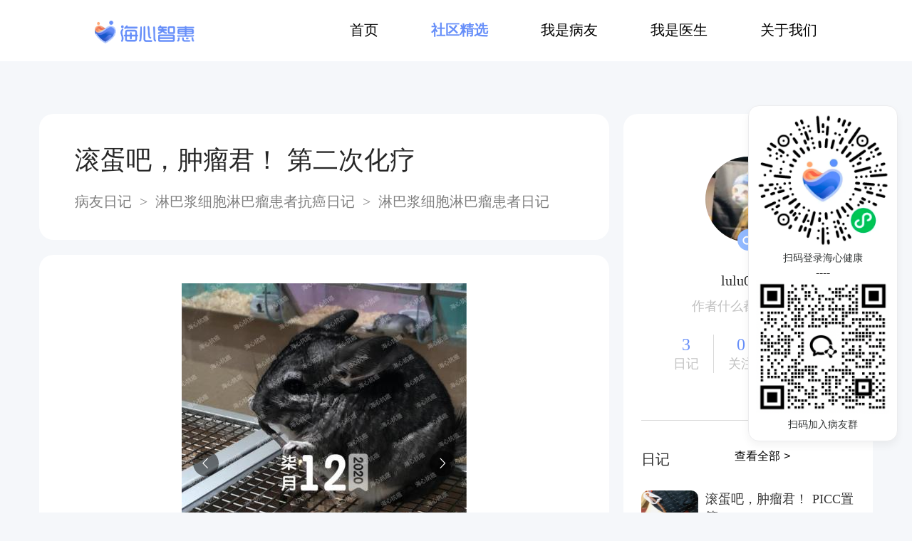

--- FILE ---
content_type: text/html; charset=utf-8
request_url: https://www.aistarfish.com/patientriji/3962
body_size: 17941
content:
<!DOCTYPE html><html><head>
        <meta http-equiv="Content-Type" content="text/html; charset=UTF-8">
       <meta name="viewport" content="width=device-width,initial-scale=1">
       <link href="/favicon.png" rel="shortcut icon" type="image/png">
        <title>滚蛋吧，肿瘤君！ 第二次化疗-海心智惠官网</title><meta name="keywords" content="淋巴浆细胞淋巴瘤患者抗癌日记_滚蛋吧，肿瘤君！ 第二次化疗"><meta name="description" content="滚蛋吧，肿瘤君！ 第二次化疗_第二次化疗：和第一次一样全身无力，没有食欲，但是嘴巴酸痛和喉咙疼痛倒是没有了。开始明显掉头发了，每天早晨起来，枕头上一片，人走到哪儿掉到哪儿。验血指标，白血球偏低了，打了瑞白针。肝指标在吃药的情况下反而比上一次更差了。医生只好让我连续五天吊保肝药。周末的时候和家人出外晚饭，发现一家龙猫专卖店，原来龙猫这么萌，手感超级好，现在很想把家里的小白拿去还换只龙猫"><link rel="preload" href="/_nuxt/a38e4f8.js" as="script"><link rel="preload" href="/_nuxt/css/7a891c3.css" as="style"><link rel="preload" href="/_nuxt/064aa1a.js" as="script"><link rel="preload" href="/_nuxt/css/6c4dacb.css" as="style"><link rel="preload" href="/_nuxt/7e819ea.js" as="script"><link rel="stylesheet" href="/_nuxt/css/7a891c3.css"><link rel="stylesheet" href="/_nuxt/css/6c4dacb.css">
        <!-- 分域名 -->
        <script>var _hmt=_hmt||[];!function(){var e=document.createElement("script");e.src="https://hm.baidu.com/hm.js?f07ebdf987d83113ff5bf0a8c313cb0a";var t=document.getElementsByTagName("script")[0];t.parentNode.insertBefore(e,t)}()</script>
      
    </head>
    <body>
        <div data-server-rendered="true" id="__nuxt"><!----><div id="__layout"><div class="mainbox"><div class="list-wrapper bgwhite"><div class="list bgwhite"><div class="logo"><img src="//static.aistarfish.com/front-release/file/F2021041313461356700001094.logo_blue.png" alt="海心健康logo" title="海心健康logo"></div> <div class="navlist black"><a href="/" title="首页" class="nav nuxt-link-active">
                    首页
                </a><a href="/community" title="社区精选" class="nav active">
                    社区精选
                </a><a href="/patientdesc" title="我是病友" class="nav">
                    我是病友
                </a><a href="/doctordesc" title="我是医生" class="nav">
                    我是医生
                </a><a href="/about" title="关于我们" class="nav">
                    关于我们
                </a></div></div></div> <div class="containerbox" data-v-e1bd82ee=""><!----> <div data-v-e1bd82ee=""><div class="left" data-v-e1bd82ee=""><div class="title" data-v-e1bd82ee=""><h3 data-v-e1bd82ee="">滚蛋吧，肿瘤君！ 第二次化疗</h3> <div class="classify" data-v-e1bd82ee=""><div class="m-bread" data-v-70a6b68a="" data-v-e1bd82ee=""><div data-v-70a6b68a=""><span data-v-70a6b68a=""><a href="/patientdiary" class="m-bread-item" data-v-70a6b68a="">
      病友日记
      </a> <label class="m-bread-item-separator" data-v-70a6b68a="">&gt;</label></span><span data-v-70a6b68a=""><a href="/patientdiary/lbjx1876" class="m-bread-item" data-v-70a6b68a="">
      淋巴浆细胞淋巴瘤患者抗癌日记
      </a> <label class="m-bread-item-separator" data-v-70a6b68a="">&gt;</label></span><span data-v-70a6b68a=""><a href="/patientdiary/lbjx1876/lbjx1950" class="m-bread-item" data-v-70a6b68a="">
      淋巴浆细胞淋巴瘤患者日记
      </a> <!----></span></div></div></div></div> <div class="details" data-v-e1bd82ee=""><div class="pic" data-v-e1bd82ee=""><div class="el-carousel el-carousel--horizontal" data-v-e1bd82ee=""><div class="el-carousel__container" style="height:505px;"><button type="button" class="el-carousel__arrow el-carousel__arrow--left"><i class="el-icon-arrow-left"></i></button><button type="button" class="el-carousel__arrow el-carousel__arrow--right"><i class="el-icon-arrow-right"></i></button><div class="el-carousel__item" style="transform:translateX(0px) scale(1);ms-transform:translateX(0px) scale(1);webkit-transform:translateX(0px) scale(1);display:none;" data-v-e1bd82ee=""><!----><div class="el-image" data-v-e1bd82ee=""><div class="el-image__placeholder"></div><!----></div></div><div class="el-carousel__item" style="transform:translateX(0px) scale(1);ms-transform:translateX(0px) scale(1);webkit-transform:translateX(0px) scale(1);display:none;" data-v-e1bd82ee=""><!----><div class="el-image" data-v-e1bd82ee=""><div class="el-image__placeholder"></div><!----></div></div></div><ul class="el-carousel__indicators el-carousel__indicators--horizontal"></ul></div></div> <div class="desc" data-v-e1bd82ee=""><h3 data-v-e1bd82ee="">滚蛋吧，肿瘤君！ 第二次化疗</h3> <pre class="diaryContent" data-v-e1bd82ee="">第二次化疗：<br>和第一次一样全身无力，没有食欲，但是嘴巴酸痛和喉咙疼痛倒是没有了。<br>开始明显掉头发了，每天早晨起来，枕头上一片，人走到哪儿掉到哪儿。<br>验血指标，白血球偏低了，打了瑞白针。肝指标在吃药的情况下反而比上一次更差了。医生只好让我连续五天吊保肝药。<br>周末的时候和家人出外晚饭，发现一家龙猫专卖店，原来龙猫这么萌，手感超级好，现在很想把家里的小白拿去还换只龙猫</pre></div> <div class="icon center" data-v-e1bd82ee=""><span data-v-e1bd82ee="">加油</span> <span data-v-e1bd82ee="">收藏</span> <span data-v-e1bd82ee="">评论</span></div></div> <div class="comment" style="display:;" data-v-e1bd82ee=""><p class="comment-title" data-v-e1bd82ee="">全部评论</p> <div class="comment-main" data-v-e1bd82ee=""><div class="comment-item" data-v-e1bd82ee=""><div class="item-left" data-v-e1bd82ee=""><img title="明天的太阳照样升起，一样灿烂" src="https://hxzh-user-info.aistarfish.com/user/avatar/U2020040114171388800008472/664549132f33409cb60f546a8a626dc5.jpg?Expires=1769908993&amp;OSSAccessKeyId=STS.NY9sY4QESr2bDbWx4H4VrEwKy&amp;Signature=YU6V6PgZXx4fynY9HQrr3oleFDA%3D&amp;x-oss-process=image%2Fresize%2Cw_100&amp;security-token=CAIS6wJ1q6Ft5B2yfSjIr5qMOOOAvJpyxfCJRkTmnDQdONleqrLgmzz2IHhMe3duCOEZtvo1nWtS7f0alo0oGscYTxaUMI4tsZ0HtF%2F8PYGEspPrtvkJ18GuSDfIV0Ty0MOKrUJmqXqGKJmXcFnhunJZ49mTLEePPTGMNZmOluQUDLA%2BVRW5ajxrHcpfIhAYxuYRKXrWM4TGUHeo%2BB2yanBloQ1hk2hyxL2iy8mHkHrkgUb91%2FUeqvaaQPHmTbE1bM0vA47qgLMpJ%2FqfgXQJ0XUQqvcq1p4j0Czco9SQD2NW5xi7KOfO%2BrVtVlQhPvdkRf8V86Ciz6Qj4LeIz56E0R9IOvpOFiTPVoDl2NHDFKagMtJ8f6vwOHnRwlEz13BRMvRPixs5Q%2BAqE7JJQhcYYZc81PkBtWd%2BgE%2FQlAG6ZaKzwo88H2YZoK4QBSNj7qFOrlRoIP%2Fp6071nrLR3nT9pw%2BemdftGFckoLr8Vej9Je0agAGcqyeYqSvM%2FJifTq1bJSs0w9hbAtnvj6zLIXzQS7t5rtbHxRW2Lz%2BZC%2Fpnhfr9Ia%2BSzIqfuslZLLeFGoOKelDN%2BQgqUlqfZLSMud%2BLvOLocZOwAANSgFDBapZFgJ%2B80L2RdYMTESQV%2B1a27oZ%2B0QBXaX9QeS8%2FUZ84lXECOhuP0CAA" alt="抗癌日记_明天的太阳照样升起，一样灿烂" data-v-e1bd82ee=""></div> <div class="item-right" data-v-e1bd82ee=""><div class="item-right-top" data-v-e1bd82ee=""><span class="span1" data-v-e1bd82ee="">明天的太阳照样升起，一样灿烂</span> <img src="/_nuxt/img/icon_usertag_official.25050bb.png" alt="" style="display:none;" data-v-e1bd82ee=""> <span class="span2" data-v-e1bd82ee="">2022年03月24日 08:50</span></div> <p class="item-right-center" style="display:;" data-v-e1bd82ee="">加油</p> <p class="item-right-center delete" style="display:none;" data-v-e1bd82ee="">该评论已被删除</p> <div class="item-right-bottom" data-v-e1bd82ee=""><div class="auther-like" style="display:none;" data-v-e1bd82ee=""><span data-v-e1bd82ee="">作者赞过</span></div> <div class="item-like" style="display:;" data-v-e1bd82ee=""><div class="discuss" data-v-e1bd82ee=""><img src="/_nuxt/img/icon_ reply@3x.ef30db6.png" alt="" data-v-e1bd82ee=""></div> <img src="/_nuxt/img/icon_like@3x.9f198b7.png" alt="" data-v-e1bd82ee=""> <span class="like-num" data-v-e1bd82ee="">0</span></div></div> </div></div><div class="comment-item" data-v-e1bd82ee=""><div class="item-left" data-v-e1bd82ee=""><img title="一米阳光Yaner" src="https://hxzh-user-info.aistarfish.com/user/avatar/U2021042008373252700003033/f3a880cd65cc46169c5cf1ccd0a96be3.jpeg?Expires=1769908993&amp;OSSAccessKeyId=STS.NY9sY4QESr2bDbWx4H4VrEwKy&amp;Signature=%2FT4D9lYYe9c%2Fz1yOA9LF6mL5pHU%3D&amp;x-oss-process=image%2Fresize%2Cw_100&amp;security-token=CAIS6wJ1q6Ft5B2yfSjIr5qMOOOAvJpyxfCJRkTmnDQdONleqrLgmzz2IHhMe3duCOEZtvo1nWtS7f0alo0oGscYTxaUMI4tsZ0HtF%2F8PYGEspPrtvkJ18GuSDfIV0Ty0MOKrUJmqXqGKJmXcFnhunJZ49mTLEePPTGMNZmOluQUDLA%2BVRW5ajxrHcpfIhAYxuYRKXrWM4TGUHeo%2BB2yanBloQ1hk2hyxL2iy8mHkHrkgUb91%2FUeqvaaQPHmTbE1bM0vA47qgLMpJ%2FqfgXQJ0XUQqvcq1p4j0Czco9SQD2NW5xi7KOfO%2BrVtVlQhPvdkRf8V86Ciz6Qj4LeIz56E0R9IOvpOFiTPVoDl2NHDFKagMtJ8f6vwOHnRwlEz13BRMvRPixs5Q%2BAqE7JJQhcYYZc81PkBtWd%2BgE%2FQlAG6ZaKzwo88H2YZoK4QBSNj7qFOrlRoIP%2Fp6071nrLR3nT9pw%2BemdftGFckoLr8Vej9Je0agAGcqyeYqSvM%2FJifTq1bJSs0w9hbAtnvj6zLIXzQS7t5rtbHxRW2Lz%2BZC%2Fpnhfr9Ia%2BSzIqfuslZLLeFGoOKelDN%2BQgqUlqfZLSMud%2BLvOLocZOwAANSgFDBapZFgJ%2B80L2RdYMTESQV%2B1a27oZ%2B0QBXaX9QeS8%2FUZ84lXECOhuP0CAA" alt="抗癌日记_一米阳光Yaner" data-v-e1bd82ee=""></div> <div class="item-right" data-v-e1bd82ee=""><div class="item-right-top" data-v-e1bd82ee=""><span class="span1" data-v-e1bd82ee="">一米阳光Yaner</span> <img src="/_nuxt/img/icon_usertag_official.25050bb.png" alt="" style="display:none;" data-v-e1bd82ee=""> <span class="span2" data-v-e1bd82ee="">2021年12月19日 14:16</span></div> <p class="item-right-center" style="display:;" data-v-e1bd82ee="">加油</p> <p class="item-right-center delete" style="display:none;" data-v-e1bd82ee="">该评论已被删除</p> <div class="item-right-bottom" data-v-e1bd82ee=""><div class="auther-like" style="display:none;" data-v-e1bd82ee=""><span data-v-e1bd82ee="">作者赞过</span></div> <div class="item-like" style="display:;" data-v-e1bd82ee=""><div class="discuss" data-v-e1bd82ee=""><img src="/_nuxt/img/icon_ reply@3x.ef30db6.png" alt="" data-v-e1bd82ee=""></div> <img src="/_nuxt/img/icon_like@3x.9f198b7.png" alt="" data-v-e1bd82ee=""> <span class="like-num" data-v-e1bd82ee="">0</span></div></div> </div></div><div class="comment-item" data-v-e1bd82ee=""><div class="item-left" data-v-e1bd82ee=""><img title="分界线0F57" src="https://hxzh-user-info.aistarfish.com/user/avatar/initTemplate/userpic042.png?Expires=1769908993&amp;OSSAccessKeyId=STS.NY9sY4QESr2bDbWx4H4VrEwKy&amp;Signature=2R0rG266YgUK%2FsZXujKW91dK21s%3D&amp;x-oss-process=image%2Fresize%2Cw_100&amp;security-token=CAIS6wJ1q6Ft5B2yfSjIr5qMOOOAvJpyxfCJRkTmnDQdONleqrLgmzz2IHhMe3duCOEZtvo1nWtS7f0alo0oGscYTxaUMI4tsZ0HtF%2F8PYGEspPrtvkJ18GuSDfIV0Ty0MOKrUJmqXqGKJmXcFnhunJZ49mTLEePPTGMNZmOluQUDLA%2BVRW5ajxrHcpfIhAYxuYRKXrWM4TGUHeo%2BB2yanBloQ1hk2hyxL2iy8mHkHrkgUb91%2FUeqvaaQPHmTbE1bM0vA47qgLMpJ%2FqfgXQJ0XUQqvcq1p4j0Czco9SQD2NW5xi7KOfO%2BrVtVlQhPvdkRf8V86Ciz6Qj4LeIz56E0R9IOvpOFiTPVoDl2NHDFKagMtJ8f6vwOHnRwlEz13BRMvRPixs5Q%2BAqE7JJQhcYYZc81PkBtWd%2BgE%2FQlAG6ZaKzwo88H2YZoK4QBSNj7qFOrlRoIP%2Fp6071nrLR3nT9pw%2BemdftGFckoLr8Vej9Je0agAGcqyeYqSvM%2FJifTq1bJSs0w9hbAtnvj6zLIXzQS7t5rtbHxRW2Lz%2BZC%2Fpnhfr9Ia%2BSzIqfuslZLLeFGoOKelDN%2BQgqUlqfZLSMud%2BLvOLocZOwAANSgFDBapZFgJ%2B80L2RdYMTESQV%2B1a27oZ%2B0QBXaX9QeS8%2FUZ84lXECOhuP0CAA" alt="抗癌日记_分界线0F57" data-v-e1bd82ee=""></div> <div class="item-right" data-v-e1bd82ee=""><div class="item-right-top" data-v-e1bd82ee=""><span class="span1" data-v-e1bd82ee="">分界线0F57</span> <img src="/_nuxt/img/icon_usertag_official.25050bb.png" alt="" style="display:none;" data-v-e1bd82ee=""> <span class="span2" data-v-e1bd82ee="">2021年05月21日 15:46</span></div> <p class="item-right-center" style="display:;" data-v-e1bd82ee="">加油一定战胜病魔</p> <p class="item-right-center delete" style="display:none;" data-v-e1bd82ee="">该评论已被删除</p> <div class="item-right-bottom" data-v-e1bd82ee=""><div class="auther-like" style="display:none;" data-v-e1bd82ee=""><span data-v-e1bd82ee="">作者赞过</span></div> <div class="item-like" style="display:;" data-v-e1bd82ee=""><div class="discuss" data-v-e1bd82ee=""><img src="/_nuxt/img/icon_ reply@3x.ef30db6.png" alt="" data-v-e1bd82ee=""></div> <img src="/_nuxt/img/icon_like@3x.9f198b7.png" alt="" data-v-e1bd82ee=""> <span class="like-num" data-v-e1bd82ee="">0</span></div></div> </div></div><div class="comment-item" data-v-e1bd82ee=""><div class="item-left" data-v-e1bd82ee=""><img title="欣欣向荣M5QV" src="https://hxzh-user-info.aistarfish.com/user/avatar/e34d5aff2b36424f8c9f759354fa462a?Expires=1769908993&amp;OSSAccessKeyId=STS.NY9sY4QESr2bDbWx4H4VrEwKy&amp;Signature=QPBb1BhYawNe4anRZ7zB3ge3OMY%3D&amp;x-oss-process=image%2Fresize%2Cw_100&amp;security-token=CAIS6wJ1q6Ft5B2yfSjIr5qMOOOAvJpyxfCJRkTmnDQdONleqrLgmzz2IHhMe3duCOEZtvo1nWtS7f0alo0oGscYTxaUMI4tsZ0HtF%2F8PYGEspPrtvkJ18GuSDfIV0Ty0MOKrUJmqXqGKJmXcFnhunJZ49mTLEePPTGMNZmOluQUDLA%2BVRW5ajxrHcpfIhAYxuYRKXrWM4TGUHeo%2BB2yanBloQ1hk2hyxL2iy8mHkHrkgUb91%2FUeqvaaQPHmTbE1bM0vA47qgLMpJ%2FqfgXQJ0XUQqvcq1p4j0Czco9SQD2NW5xi7KOfO%2BrVtVlQhPvdkRf8V86Ciz6Qj4LeIz56E0R9IOvpOFiTPVoDl2NHDFKagMtJ8f6vwOHnRwlEz13BRMvRPixs5Q%2BAqE7JJQhcYYZc81PkBtWd%2BgE%2FQlAG6ZaKzwo88H2YZoK4QBSNj7qFOrlRoIP%2Fp6071nrLR3nT9pw%2BemdftGFckoLr8Vej9Je0agAGcqyeYqSvM%2FJifTq1bJSs0w9hbAtnvj6zLIXzQS7t5rtbHxRW2Lz%2BZC%2Fpnhfr9Ia%2BSzIqfuslZLLeFGoOKelDN%2BQgqUlqfZLSMud%2BLvOLocZOwAANSgFDBapZFgJ%2B80L2RdYMTESQV%2B1a27oZ%2B0QBXaX9QeS8%2FUZ84lXECOhuP0CAA" alt="抗癌日记_欣欣向荣M5QV" data-v-e1bd82ee=""></div> <div class="item-right" data-v-e1bd82ee=""><div class="item-right-top" data-v-e1bd82ee=""><span class="span1" data-v-e1bd82ee="">欣欣向荣M5QV</span> <img src="/_nuxt/img/icon_usertag_official.25050bb.png" alt="" style="display:none;" data-v-e1bd82ee=""> <span class="span2" data-v-e1bd82ee="">2021年03月25日 19:24</span></div> <p class="item-right-center" style="display:;" data-v-e1bd82ee="">加油</p> <p class="item-right-center delete" style="display:none;" data-v-e1bd82ee="">该评论已被删除</p> <div class="item-right-bottom" data-v-e1bd82ee=""><div class="auther-like" style="display:none;" data-v-e1bd82ee=""><span data-v-e1bd82ee="">作者赞过</span></div> <div class="item-like" style="display:;" data-v-e1bd82ee=""><div class="discuss" data-v-e1bd82ee=""><img src="/_nuxt/img/icon_ reply@3x.ef30db6.png" alt="" data-v-e1bd82ee=""></div> <img src="/_nuxt/img/icon_like@3x.9f198b7.png" alt="" data-v-e1bd82ee=""> <span class="like-num" data-v-e1bd82ee="">0</span></div></div> </div></div><div class="comment-item" data-v-e1bd82ee=""><div class="item-left" data-v-e1bd82ee=""><img title="垂丝海棠9PIV" src="https://hxzh-user-info.aistarfish.com/user/immune/U2020071011310408800001237/675266fb21f047aa8d3af982954c59ab.jpg?Expires=1769908993&amp;OSSAccessKeyId=STS.NY9sY4QESr2bDbWx4H4VrEwKy&amp;Signature=BqJEssnkCDXfbSEA0B3Vj6sOfxo%3D&amp;x-oss-process=image%2Fresize%2Cw_100&amp;security-token=CAIS6wJ1q6Ft5B2yfSjIr5qMOOOAvJpyxfCJRkTmnDQdONleqrLgmzz2IHhMe3duCOEZtvo1nWtS7f0alo0oGscYTxaUMI4tsZ0HtF%2F8PYGEspPrtvkJ18GuSDfIV0Ty0MOKrUJmqXqGKJmXcFnhunJZ49mTLEePPTGMNZmOluQUDLA%2BVRW5ajxrHcpfIhAYxuYRKXrWM4TGUHeo%2BB2yanBloQ1hk2hyxL2iy8mHkHrkgUb91%2FUeqvaaQPHmTbE1bM0vA47qgLMpJ%2FqfgXQJ0XUQqvcq1p4j0Czco9SQD2NW5xi7KOfO%2BrVtVlQhPvdkRf8V86Ciz6Qj4LeIz56E0R9IOvpOFiTPVoDl2NHDFKagMtJ8f6vwOHnRwlEz13BRMvRPixs5Q%2BAqE7JJQhcYYZc81PkBtWd%2BgE%2FQlAG6ZaKzwo88H2YZoK4QBSNj7qFOrlRoIP%2Fp6071nrLR3nT9pw%2BemdftGFckoLr8Vej9Je0agAGcqyeYqSvM%2FJifTq1bJSs0w9hbAtnvj6zLIXzQS7t5rtbHxRW2Lz%2BZC%2Fpnhfr9Ia%2BSzIqfuslZLLeFGoOKelDN%2BQgqUlqfZLSMud%2BLvOLocZOwAANSgFDBapZFgJ%2B80L2RdYMTESQV%2B1a27oZ%2B0QBXaX9QeS8%2FUZ84lXECOhuP0CAA" alt="抗癌日记_垂丝海棠9PIV" data-v-e1bd82ee=""></div> <div class="item-right" data-v-e1bd82ee=""><div class="item-right-top" data-v-e1bd82ee=""><span class="span1" data-v-e1bd82ee="">垂丝海棠9PIV</span> <img src="/_nuxt/img/icon_usertag_official.25050bb.png" alt="" style="display:none;" data-v-e1bd82ee=""> <span class="span2" data-v-e1bd82ee="">2021年03月17日 06:36</span></div> <p class="item-right-center" style="display:;" data-v-e1bd82ee="">培养兴趣，忘掉过去，从新认识自己，一切都会变的更美好！</p> <p class="item-right-center delete" style="display:none;" data-v-e1bd82ee="">该评论已被删除</p> <div class="item-right-bottom" data-v-e1bd82ee=""><div class="auther-like" style="display:none;" data-v-e1bd82ee=""><span data-v-e1bd82ee="">作者赞过</span></div> <div class="item-like" style="display:;" data-v-e1bd82ee=""><div class="discuss" data-v-e1bd82ee=""><img src="/_nuxt/img/icon_ reply@3x.ef30db6.png" alt="" data-v-e1bd82ee=""></div> <img src="/_nuxt/img/icon_like@3x.9f198b7.png" alt="" data-v-e1bd82ee=""> <span class="like-num" data-v-e1bd82ee="">0</span></div></div> </div></div><div class="comment-item" data-v-e1bd82ee=""><div class="item-left" data-v-e1bd82ee=""><img title="我喜欢学习" src="https://hxzh-user-info.aistarfish.com/user/avatar/8054949d9f744a29b8866069ec40e346.jpg?Expires=1769908993&amp;OSSAccessKeyId=STS.NY9sY4QESr2bDbWx4H4VrEwKy&amp;Signature=0uR%2FCeilbFHFBKNusnRjipuM88A%3D&amp;x-oss-process=image%2Fresize%2Cw_100&amp;security-token=CAIS6wJ1q6Ft5B2yfSjIr5qMOOOAvJpyxfCJRkTmnDQdONleqrLgmzz2IHhMe3duCOEZtvo1nWtS7f0alo0oGscYTxaUMI4tsZ0HtF%2F8PYGEspPrtvkJ18GuSDfIV0Ty0MOKrUJmqXqGKJmXcFnhunJZ49mTLEePPTGMNZmOluQUDLA%2BVRW5ajxrHcpfIhAYxuYRKXrWM4TGUHeo%2BB2yanBloQ1hk2hyxL2iy8mHkHrkgUb91%2FUeqvaaQPHmTbE1bM0vA47qgLMpJ%2FqfgXQJ0XUQqvcq1p4j0Czco9SQD2NW5xi7KOfO%2BrVtVlQhPvdkRf8V86Ciz6Qj4LeIz56E0R9IOvpOFiTPVoDl2NHDFKagMtJ8f6vwOHnRwlEz13BRMvRPixs5Q%2BAqE7JJQhcYYZc81PkBtWd%2BgE%2FQlAG6ZaKzwo88H2YZoK4QBSNj7qFOrlRoIP%2Fp6071nrLR3nT9pw%2BemdftGFckoLr8Vej9Je0agAGcqyeYqSvM%2FJifTq1bJSs0w9hbAtnvj6zLIXzQS7t5rtbHxRW2Lz%2BZC%2Fpnhfr9Ia%2BSzIqfuslZLLeFGoOKelDN%2BQgqUlqfZLSMud%2BLvOLocZOwAANSgFDBapZFgJ%2B80L2RdYMTESQV%2B1a27oZ%2B0QBXaX9QeS8%2FUZ84lXECOhuP0CAA" alt="抗癌日记_我喜欢学习" data-v-e1bd82ee=""></div> <div class="item-right" data-v-e1bd82ee=""><div class="item-right-top" data-v-e1bd82ee=""><span class="span1" data-v-e1bd82ee="">我喜欢学习</span> <img src="/_nuxt/img/icon_usertag_official.25050bb.png" alt="" style="display:none;" data-v-e1bd82ee=""> <span class="span2" data-v-e1bd82ee="">2020年07月13日 22:25</span></div> <p class="item-right-center" style="display:;" data-v-e1bd82ee="">我有个同事的妈，癌症晚期，杭州医院已经让家属带她回家等死。到了家里，她输了两次血，是他女婿从血站挑的年轻人的血，居然后来好了。你也可以试试，找个家里基因特别好的，强壮的青年人，输他的血</p> <p class="item-right-center delete" style="display:none;" data-v-e1bd82ee="">该评论已被删除</p> <div class="item-right-bottom" data-v-e1bd82ee=""><div class="auther-like" style="display:none;" data-v-e1bd82ee=""><span data-v-e1bd82ee="">作者赞过</span></div> <div class="item-like" style="display:;" data-v-e1bd82ee=""><div class="discuss" data-v-e1bd82ee=""><img src="/_nuxt/img/icon_ reply@3x.ef30db6.png" alt="" data-v-e1bd82ee=""></div> <img src="/_nuxt/img/icon_like@3x.9f198b7.png" alt="" data-v-e1bd82ee=""> <span class="like-num" data-v-e1bd82ee="">0</span></div></div> </div></div><div class="comment-item" data-v-e1bd82ee=""><div class="item-left" data-v-e1bd82ee=""><img title="ec." src="https://hxzh-user-info.aistarfish.com/user/avatar/eb34d6159181440e8933f34a6e0757f0.jpg?Expires=1769908993&amp;OSSAccessKeyId=STS.NY9sY4QESr2bDbWx4H4VrEwKy&amp;Signature=kUZPy6%2F9a1v57IcmZIX2vLfZz3s%3D&amp;x-oss-process=image%2Fresize%2Cw_100&amp;security-token=CAIS6wJ1q6Ft5B2yfSjIr5qMOOOAvJpyxfCJRkTmnDQdONleqrLgmzz2IHhMe3duCOEZtvo1nWtS7f0alo0oGscYTxaUMI4tsZ0HtF%2F8PYGEspPrtvkJ18GuSDfIV0Ty0MOKrUJmqXqGKJmXcFnhunJZ49mTLEePPTGMNZmOluQUDLA%2BVRW5ajxrHcpfIhAYxuYRKXrWM4TGUHeo%2BB2yanBloQ1hk2hyxL2iy8mHkHrkgUb91%2FUeqvaaQPHmTbE1bM0vA47qgLMpJ%2FqfgXQJ0XUQqvcq1p4j0Czco9SQD2NW5xi7KOfO%2BrVtVlQhPvdkRf8V86Ciz6Qj4LeIz56E0R9IOvpOFiTPVoDl2NHDFKagMtJ8f6vwOHnRwlEz13BRMvRPixs5Q%2BAqE7JJQhcYYZc81PkBtWd%2BgE%2FQlAG6ZaKzwo88H2YZoK4QBSNj7qFOrlRoIP%2Fp6071nrLR3nT9pw%2BemdftGFckoLr8Vej9Je0agAGcqyeYqSvM%2FJifTq1bJSs0w9hbAtnvj6zLIXzQS7t5rtbHxRW2Lz%2BZC%2Fpnhfr9Ia%2BSzIqfuslZLLeFGoOKelDN%2BQgqUlqfZLSMud%2BLvOLocZOwAANSgFDBapZFgJ%2B80L2RdYMTESQV%2B1a27oZ%2B0QBXaX9QeS8%2FUZ84lXECOhuP0CAA" alt="抗癌日记_ec." data-v-e1bd82ee=""></div> <div class="item-right" data-v-e1bd82ee=""><div class="item-right-top" data-v-e1bd82ee=""><span class="span1" data-v-e1bd82ee="">ec.</span> <img src="/_nuxt/img/icon_usertag_official.25050bb.png" alt="" style="display:none;" data-v-e1bd82ee=""> <span class="span2" data-v-e1bd82ee="">2020年07月13日 20:12</span></div> <p class="item-right-center" style="display:;" data-v-e1bd82ee="">我过两天打第二次化疗，白细胞今天验出来3.7了，以前健康的时候有7.4肝功能几个指标也不好了</p> <p class="item-right-center delete" style="display:none;" data-v-e1bd82ee="">该评论已被删除</p> <div class="item-right-bottom" data-v-e1bd82ee=""><div class="auther-like" style="display:none;" data-v-e1bd82ee=""><span data-v-e1bd82ee="">作者赞过</span></div> <div class="item-like" style="display:;" data-v-e1bd82ee=""><div class="discuss" data-v-e1bd82ee=""><img src="/_nuxt/img/icon_ reply@3x.ef30db6.png" alt="" data-v-e1bd82ee=""></div> <img src="/_nuxt/img/icon_like@3x.9f198b7.png" alt="" data-v-e1bd82ee=""> <span class="like-num" data-v-e1bd82ee="">0</span></div></div> <div class="comment-item2" style="display:;" data-v-e1bd82ee=""><div class="item-left2" data-v-e1bd82ee=""><img title="lulu02" src="https://hxzh-user-info.aistarfish.com/user/avatar/9fa439e49adc4b159870fa0318a01fbe.jpg?Expires=1769908993&amp;OSSAccessKeyId=STS.NY9sY4QESr2bDbWx4H4VrEwKy&amp;Signature=pRwXe9rnEw5pqT9QlUK%2BSXwEK5w%3D&amp;x-oss-process=image%2Fresize%2Cw_100&amp;security-token=CAIS6wJ1q6Ft5B2yfSjIr5qMOOOAvJpyxfCJRkTmnDQdONleqrLgmzz2IHhMe3duCOEZtvo1nWtS7f0alo0oGscYTxaUMI4tsZ0HtF%2F8PYGEspPrtvkJ18GuSDfIV0Ty0MOKrUJmqXqGKJmXcFnhunJZ49mTLEePPTGMNZmOluQUDLA%2BVRW5ajxrHcpfIhAYxuYRKXrWM4TGUHeo%2BB2yanBloQ1hk2hyxL2iy8mHkHrkgUb91%2FUeqvaaQPHmTbE1bM0vA47qgLMpJ%2FqfgXQJ0XUQqvcq1p4j0Czco9SQD2NW5xi7KOfO%2BrVtVlQhPvdkRf8V86Ciz6Qj4LeIz56E0R9IOvpOFiTPVoDl2NHDFKagMtJ8f6vwOHnRwlEz13BRMvRPixs5Q%2BAqE7JJQhcYYZc81PkBtWd%2BgE%2FQlAG6ZaKzwo88H2YZoK4QBSNj7qFOrlRoIP%2Fp6071nrLR3nT9pw%2BemdftGFckoLr8Vej9Je0agAGcqyeYqSvM%2FJifTq1bJSs0w9hbAtnvj6zLIXzQS7t5rtbHxRW2Lz%2BZC%2Fpnhfr9Ia%2BSzIqfuslZLLeFGoOKelDN%2BQgqUlqfZLSMud%2BLvOLocZOwAANSgFDBapZFgJ%2B80L2RdYMTESQV%2B1a27oZ%2B0QBXaX9QeS8%2FUZ84lXECOhuP0CAA" alt="抗癌日记_lulu02" data-v-e1bd82ee=""></div> <div class="item-right2" data-v-e1bd82ee=""><div class="item-right-top2" data-v-e1bd82ee=""><span class="span1" data-v-e1bd82ee="">lulu02</span> <div class="item-yellow" style="display:;" data-v-e1bd82ee=""><span data-v-e1bd82ee="">作者</span></div> <span class="span2" data-v-e1bd82ee="">2020年07月14日 08:31</span></div> <div class="item-right-center2" data-v-e1bd82ee=""><span class="reply" data-v-e1bd82ee="">回复</span> <span class="username" data-v-e1bd82ee="">ec.:</span> <span class="cotten" style="display:;" data-v-e1bd82ee="">之后各项指标肯定越来越差的，做好心理准备，该吃药吃药，该打针打针，配合医生好好治疗，我们肯定会越来越好的</span> <p class="cotten delete" style="display:none;" data-v-e1bd82ee="">该评论已被删除</p></div> <div class="item-right-bottom2" data-v-e1bd82ee=""><div class="auther-like" style="display:none;" data-v-e1bd82ee=""><span data-v-e1bd82ee="">作者赞过</span></div> <div class="item-like" style="display:;" data-v-e1bd82ee=""><div class="discuss" data-v-e1bd82ee=""><img src="/_nuxt/img/icon_ reply@3x.ef30db6.png" alt="" data-v-e1bd82ee=""></div> <img src="/_nuxt/img/icon_like@3x.9f198b7.png" alt="" data-v-e1bd82ee=""> <span class="like-num" data-v-e1bd82ee="">0</span></div></div></div> <div class="more-reply" style="display:none;" data-v-e1bd82ee=""><span data-v-e1bd82ee="">3条回复</span> <img alt="" src="[data-uri]" data-v-e1bd82ee=""></div></div><div class="comment-item2" style="display:;" data-v-e1bd82ee=""><div class="item-left2" data-v-e1bd82ee=""><img title="ec." src="https://hxzh-user-info.aistarfish.com/user/avatar/eb34d6159181440e8933f34a6e0757f0.jpg?Expires=1769908993&amp;OSSAccessKeyId=STS.NY9sY4QESr2bDbWx4H4VrEwKy&amp;Signature=kUZPy6%2F9a1v57IcmZIX2vLfZz3s%3D&amp;x-oss-process=image%2Fresize%2Cw_100&amp;security-token=CAIS6wJ1q6Ft5B2yfSjIr5qMOOOAvJpyxfCJRkTmnDQdONleqrLgmzz2IHhMe3duCOEZtvo1nWtS7f0alo0oGscYTxaUMI4tsZ0HtF%2F8PYGEspPrtvkJ18GuSDfIV0Ty0MOKrUJmqXqGKJmXcFnhunJZ49mTLEePPTGMNZmOluQUDLA%2BVRW5ajxrHcpfIhAYxuYRKXrWM4TGUHeo%2BB2yanBloQ1hk2hyxL2iy8mHkHrkgUb91%2FUeqvaaQPHmTbE1bM0vA47qgLMpJ%2FqfgXQJ0XUQqvcq1p4j0Czco9SQD2NW5xi7KOfO%2BrVtVlQhPvdkRf8V86Ciz6Qj4LeIz56E0R9IOvpOFiTPVoDl2NHDFKagMtJ8f6vwOHnRwlEz13BRMvRPixs5Q%2BAqE7JJQhcYYZc81PkBtWd%2BgE%2FQlAG6ZaKzwo88H2YZoK4QBSNj7qFOrlRoIP%2Fp6071nrLR3nT9pw%2BemdftGFckoLr8Vej9Je0agAGcqyeYqSvM%2FJifTq1bJSs0w9hbAtnvj6zLIXzQS7t5rtbHxRW2Lz%2BZC%2Fpnhfr9Ia%2BSzIqfuslZLLeFGoOKelDN%2BQgqUlqfZLSMud%2BLvOLocZOwAANSgFDBapZFgJ%2B80L2RdYMTESQV%2B1a27oZ%2B0QBXaX9QeS8%2FUZ84lXECOhuP0CAA" alt="抗癌日记_ec." data-v-e1bd82ee=""></div> <div class="item-right2" data-v-e1bd82ee=""><div class="item-right-top2" data-v-e1bd82ee=""><span class="span1" data-v-e1bd82ee="">ec.</span> <div class="item-yellow" style="display:none;" data-v-e1bd82ee=""><span data-v-e1bd82ee="">作者</span></div> <span class="span2" data-v-e1bd82ee="">2020年07月15日 00:15</span></div> <div class="item-right-center2" data-v-e1bd82ee=""><span class="reply" data-v-e1bd82ee="">回复</span> <span class="username" data-v-e1bd82ee="">ec.:</span> <span class="cotten" style="display:;" data-v-e1bd82ee="">我第一次当天就恶心呕吐了，第二次身体感受会更明显吗？我的医生也是让我化疗4次照petct看效果，再决定方案优化，方案都是经典的abvd</span> <p class="cotten delete" style="display:none;" data-v-e1bd82ee="">该评论已被删除</p></div> <div class="item-right-bottom2" data-v-e1bd82ee=""><div class="auther-like" style="display:none;" data-v-e1bd82ee=""><span data-v-e1bd82ee="">作者赞过</span></div> <div class="item-like" style="display:;" data-v-e1bd82ee=""><div class="discuss" data-v-e1bd82ee=""><img src="/_nuxt/img/icon_ reply@3x.ef30db6.png" alt="" data-v-e1bd82ee=""></div> <img src="/_nuxt/img/icon_like@3x.9f198b7.png" alt="" data-v-e1bd82ee=""> <span class="like-num" data-v-e1bd82ee="">0</span></div></div></div> <div class="more-reply" style="display:none;" data-v-e1bd82ee=""><span data-v-e1bd82ee="">3条回复</span> <img alt="" src="[data-uri]" data-v-e1bd82ee=""></div></div><div class="comment-item2" style="display:;" data-v-e1bd82ee=""><div class="item-left2" data-v-e1bd82ee=""><img title="ec." src="https://hxzh-user-info.aistarfish.com/user/avatar/eb34d6159181440e8933f34a6e0757f0.jpg?Expires=1769908993&amp;OSSAccessKeyId=STS.NY9sY4QESr2bDbWx4H4VrEwKy&amp;Signature=kUZPy6%2F9a1v57IcmZIX2vLfZz3s%3D&amp;x-oss-process=image%2Fresize%2Cw_100&amp;security-token=CAIS6wJ1q6Ft5B2yfSjIr5qMOOOAvJpyxfCJRkTmnDQdONleqrLgmzz2IHhMe3duCOEZtvo1nWtS7f0alo0oGscYTxaUMI4tsZ0HtF%2F8PYGEspPrtvkJ18GuSDfIV0Ty0MOKrUJmqXqGKJmXcFnhunJZ49mTLEePPTGMNZmOluQUDLA%2BVRW5ajxrHcpfIhAYxuYRKXrWM4TGUHeo%2BB2yanBloQ1hk2hyxL2iy8mHkHrkgUb91%2FUeqvaaQPHmTbE1bM0vA47qgLMpJ%2FqfgXQJ0XUQqvcq1p4j0Czco9SQD2NW5xi7KOfO%2BrVtVlQhPvdkRf8V86Ciz6Qj4LeIz56E0R9IOvpOFiTPVoDl2NHDFKagMtJ8f6vwOHnRwlEz13BRMvRPixs5Q%2BAqE7JJQhcYYZc81PkBtWd%2BgE%2FQlAG6ZaKzwo88H2YZoK4QBSNj7qFOrlRoIP%2Fp6071nrLR3nT9pw%2BemdftGFckoLr8Vej9Je0agAGcqyeYqSvM%2FJifTq1bJSs0w9hbAtnvj6zLIXzQS7t5rtbHxRW2Lz%2BZC%2Fpnhfr9Ia%2BSzIqfuslZLLeFGoOKelDN%2BQgqUlqfZLSMud%2BLvOLocZOwAANSgFDBapZFgJ%2B80L2RdYMTESQV%2B1a27oZ%2B0QBXaX9QeS8%2FUZ84lXECOhuP0CAA" alt="抗癌日记_ec." data-v-e1bd82ee=""></div> <div class="item-right2" data-v-e1bd82ee=""><div class="item-right-top2" data-v-e1bd82ee=""><span class="span1" data-v-e1bd82ee="">ec.</span> <div class="item-yellow" style="display:none;" data-v-e1bd82ee=""><span data-v-e1bd82ee="">作者</span></div> <span class="span2" data-v-e1bd82ee="">2020年07月15日 00:17</span></div> <div class="item-right-center2" data-v-e1bd82ee=""><span class="reply" data-v-e1bd82ee="">回复</span> <span class="username" data-v-e1bd82ee="">ec.:</span> <span class="cotten" style="display:;" data-v-e1bd82ee="">我们都要加油！！</span> <p class="cotten delete" style="display:none;" data-v-e1bd82ee="">该评论已被删除</p></div> <div class="item-right-bottom2" data-v-e1bd82ee=""><div class="auther-like" style="display:none;" data-v-e1bd82ee=""><span data-v-e1bd82ee="">作者赞过</span></div> <div class="item-like" style="display:;" data-v-e1bd82ee=""><div class="discuss" data-v-e1bd82ee=""><img src="/_nuxt/img/icon_ reply@3x.ef30db6.png" alt="" data-v-e1bd82ee=""></div> <img src="/_nuxt/img/icon_like@3x.9f198b7.png" alt="" data-v-e1bd82ee=""> <span class="like-num" data-v-e1bd82ee="">0</span></div></div></div> <div class="more-reply" style="display:none;" data-v-e1bd82ee=""><span data-v-e1bd82ee="">3条回复</span> <img alt="" src="[data-uri]" data-v-e1bd82ee=""></div></div></div></div><div class="comment-item" data-v-e1bd82ee=""><div class="item-left" data-v-e1bd82ee=""><img title="刺青师丶花" src="https://hxzh-user-info.aistarfish.com/user/avatar/3ba4174369f641579d1e5e3e45c6c09c.jpg?Expires=1769908993&amp;OSSAccessKeyId=STS.NY9sY4QESr2bDbWx4H4VrEwKy&amp;Signature=EvFpAEVXZH%2FIkwPTPf3ypxS7GOo%3D&amp;x-oss-process=image%2Fresize%2Cw_100&amp;security-token=CAIS6wJ1q6Ft5B2yfSjIr5qMOOOAvJpyxfCJRkTmnDQdONleqrLgmzz2IHhMe3duCOEZtvo1nWtS7f0alo0oGscYTxaUMI4tsZ0HtF%2F8PYGEspPrtvkJ18GuSDfIV0Ty0MOKrUJmqXqGKJmXcFnhunJZ49mTLEePPTGMNZmOluQUDLA%2BVRW5ajxrHcpfIhAYxuYRKXrWM4TGUHeo%2BB2yanBloQ1hk2hyxL2iy8mHkHrkgUb91%2FUeqvaaQPHmTbE1bM0vA47qgLMpJ%2FqfgXQJ0XUQqvcq1p4j0Czco9SQD2NW5xi7KOfO%2BrVtVlQhPvdkRf8V86Ciz6Qj4LeIz56E0R9IOvpOFiTPVoDl2NHDFKagMtJ8f6vwOHnRwlEz13BRMvRPixs5Q%2BAqE7JJQhcYYZc81PkBtWd%2BgE%2FQlAG6ZaKzwo88H2YZoK4QBSNj7qFOrlRoIP%2Fp6071nrLR3nT9pw%2BemdftGFckoLr8Vej9Je0agAGcqyeYqSvM%2FJifTq1bJSs0w9hbAtnvj6zLIXzQS7t5rtbHxRW2Lz%2BZC%2Fpnhfr9Ia%2BSzIqfuslZLLeFGoOKelDN%2BQgqUlqfZLSMud%2BLvOLocZOwAANSgFDBapZFgJ%2B80L2RdYMTESQV%2B1a27oZ%2B0QBXaX9QeS8%2FUZ84lXECOhuP0CAA" alt="抗癌日记_刺青师丶花" data-v-e1bd82ee=""></div> <div class="item-right" data-v-e1bd82ee=""><div class="item-right-top" data-v-e1bd82ee=""><span class="span1" data-v-e1bd82ee="">刺青师丶花</span> <img src="/_nuxt/img/icon_usertag_official.25050bb.png" alt="" style="display:none;" data-v-e1bd82ee=""> <span class="span2" data-v-e1bd82ee="">2020年07月13日 11:04</span></div> <p class="item-right-center" style="display:;" data-v-e1bd82ee=""></p> <p class="item-right-center delete" style="display:none;" data-v-e1bd82ee="">该评论已被删除</p> <div class="item-right-bottom" data-v-e1bd82ee=""><div class="auther-like" style="display:none;" data-v-e1bd82ee=""><span data-v-e1bd82ee="">作者赞过</span></div> <div class="item-like" style="display:;" data-v-e1bd82ee=""><div class="discuss" data-v-e1bd82ee=""><img src="/_nuxt/img/icon_ reply@3x.ef30db6.png" alt="" data-v-e1bd82ee=""></div> <img src="/_nuxt/img/icon_like@3x.9f198b7.png" alt="" data-v-e1bd82ee=""> <span class="like-num" data-v-e1bd82ee="">0</span></div></div> </div></div></div> <div class="more-comment" style="display:none;" data-v-e1bd82ee=""><span data-v-e1bd82ee="">查看更多评论</span></div></div></div> <div class="right" data-v-e1bd82ee=""><div class="author" data-v-e1bd82ee=""><div class="authorpic" data-v-e1bd82ee=""><h3 class="pic" data-v-e1bd82ee=""><span title="海心健康患者_lulu02" class="el-avatar el-avatar--circle" style="height:120px;width:120px;line-height:120px;" data-v-e1bd82ee=""><img src="https://hxzh-user-info.aistarfish.com/user/avatar/9fa439e49adc4b159870fa0318a01fbe.jpg?Expires=1769908993&amp;OSSAccessKeyId=STS.NZGBWTSd9X61MBMZZFJ6AWLVH&amp;Signature=52nRxdRuqaZBkNl%2FnXvA2E%2Bn270%3D&amp;x-oss-process=image%2Fresize%2Cw_100&amp;security-token=CAIS6wJ1q6Ft5B2yfSjIr5nyCe3gvrsY7%2FTaT2T8vloTRrltuIn9qjz2IHhMe3duCOEZtvo1nWtS7f0alo0qRZMcHEaVMo58v55etF%2BsM9WEssC7tvle2JCuEzjOUBKmhMSK%2BlV8qXqGKJmXcFnhunJZ49mTLEePPTGMNZmOluQUDLA%2BVRW5ajxrHcpfIhAYxuYRKXrWM4TGUHeo%2BB2yanBloQ1hk2hyxL2iy8mHkHrkgUb91%2FUeqvaaQPHmTbE1bM0vA47qgLMpJ%2FqfgXQJ0XUQqvcq1p4j0Czco9SQD2NW5xi7KOfO%2BrVtVlQhPvdkRf8V86Ciz6Qj4LeIz56E0R9IOvpOFiTPVoDl2NHDFKagMtJ8f6vwOHnRwlEz13BRMvRPixs5Q%2BAqE7JJQhcYYZec2rPNjYassdZGNrIprwRRTEWa9dsUqRuhtJHhDBO0IM7Cii1DIYQXNBhjXHN4kBKnHOZoHAIk6OWSDej9Je0agAGsR7YM%2FqYLoAk5VvC4U9lnWFF2aI%2BifaLAYaMv1KNOctQY4%2FqYc5rwQkX1AlxvX0j5OoNgTvdl109Chwcb6%2Ftcyog1KTCgL1Fmxslik8OA03XnFnPSRukdceDaGctra4DjSoUTBLCGX1CYwTRbx%2F%2FQv38rTFaRikyb%2BfOyMca%2FPSAA" alt="海心健康患者_lulu02" style="object-fit:cover;"></span> <span class="icon" data-v-e1bd82ee=""><img src="https://static.aistarfish.com/front-release/file/F2021051011122351800006986.icon_boy.png" alt="" data-v-e1bd82ee=""></span> <a href="/patients/94ydiw0f0v51o1y8" title="lulu02抗癌日记" data-v-e1bd82ee=""></a></h3> <h5 class="name" data-v-e1bd82ee=""><span data-v-e1bd82ee="">lulu02</span> <span class="usertag" style="display:;" data-v-e1bd82ee=""><!----> <img src="[data-uri]" alt="海星抗癌官方认证" title="海星抗癌官方认证" data-v-e1bd82ee=""> <!----></span></h5> <p class="selfintroduction es" data-v-e1bd82ee="">
            作者什么都没写哦...
          </p> <div class="selfabout" data-v-e1bd82ee=""><p data-v-e1bd82ee=""><span data-v-e1bd82ee="">3</span> <span data-v-e1bd82ee="">日记</span></p> <p data-v-e1bd82ee=""><span data-v-e1bd82ee="">0</span> <span data-v-e1bd82ee="">关注</span></p> <p data-v-e1bd82ee=""><span data-v-e1bd82ee="">0</span> <span data-v-e1bd82ee="">粉丝</span></p></div></div> <div class="diary" data-v-e1bd82ee=""><p data-v-e1bd82ee=""><span data-v-e1bd82ee="">日记</span> <span data-v-e1bd82ee=""> 查看全部 &gt; </span> <a href="/patients/94ydiw0f0v51o1y8" title="lulu02抗癌日记" data-v-e1bd82ee=""></a></p> <ul class="diarylist" data-v-e1bd82ee=""><a href="/patientriji/3963" target="_blank" title="癌症病人的抗癌励志日记_海心智惠官网" class="diarylist-item" data-v-e1bd82ee=""><img src="https://hxzh-user-info.aistarfish.com/user/diary/DI2020092910314435900001744/a3dd4a44cbcb42819942cbbe5715c7a9.jpg?Expires=1769823793&amp;OSSAccessKeyId=STS.NZhp93Jbm3iMA2bomnopkcSq6&amp;Signature=T8%2BK0%2FRetWWC70zeCHh245C0EAI%3D&amp;x-oss-process=image%2Fresize%2Cw_200&amp;security-token=CAIS6wJ1q6Ft5B2yfSjIr5ndO4OHp71MhKumQxTTi207Y%2F9HjJba1Dz2IHhMe3duCOEZtvo1nWtS7f0alo1%2BR5IVTkGUPI4qt81ZtF%2F7P9SEspK%2Fvfld0cWoR2bKW0WrhJOKnSFMqXqGKJmXcFnhunJZ49mTLEePPTGMNZmOluQUDLA%2BVRW5ajxrHcpfIhAYxuYRKXrWM4TGUHeo%2BB2yanBloQ1hk2hyxL2iy8mHkHrkgUb91%2FUeqvaaQPHmTbE1bM0vA47qgLMpJ%2FqfgXQJ0XUQqvcq1p4j0Czco9SQD2NW5xi7KOfO%2BrVtVlQhPvdkRf8V86Ciz6Qj4LeIz56E0R9IOvpOFiTPVoDl2NHDFKagMtJ8f6vwOHnRwlEz13BRMvRPixs5Q%2BAqE7JJQhcYYZf8lK7PjYassdZGNrIprwRRTEWa9dsUqRuhtJHhDBO0IM7Cii1DIYQXNBhjXHN4kBKnHOZoHAIkzOLaSej9Je0agAEnb216eo6ZjzZGKvOm3CRVYZaqlRzeI%2BEugV4VrqHaqtDSRKMOGsU5a6ZEP7uwGl0e7rDSc4L2RvDsps9cb3tHs7bf3TmGZvUHRvrdZ%2Fl2jRqXXkPtSFe1cnLhimuEEswQtfTk1NoPAjG4Mg9qb2p9sg15hQaUcN580RljqxDb0yAA" title="lulu02_滚蛋吧，肿瘤君！ PICC置管" alt="lulu02_滚蛋吧，肿瘤君！ PICC置管" data-v-e1bd82ee=""> <div data-v-e1bd82ee=""><h6 class="diarylist-title" data-v-e1bd82ee="">
                  滚蛋吧，肿瘤君！ PICC置管
                </h6> <p class="pageviews-all" data-v-e1bd82ee=""><span class="pageviews" data-v-e1bd82ee="">871</span> <span class="pageviews" data-v-e1bd82ee="">阅读</span></p></div></a><a href="/patientriji/3962" aria-current="page" target="_blank" title="癌症病人的抗癌励志日记_海心智惠官网" class="diarylist-item nuxt-link-exact-active nuxt-link-active" data-v-e1bd82ee=""><img src="https://hxzh-user-info.aistarfish.com/user/diary/DI2020092910310635800009283/8c8c594a8df04c94834dafb657e4db6b.jpg?Expires=1769823793&amp;OSSAccessKeyId=STS.NZhp93Jbm3iMA2bomnopkcSq6&amp;Signature=p7CiueqTt2PFlZhdLPC9xFX6eJE%3D&amp;x-oss-process=image%2Fresize%2Cw_200&amp;security-token=CAIS6wJ1q6Ft5B2yfSjIr5ndO4OHp71MhKumQxTTi207Y%2F9HjJba1Dz2IHhMe3duCOEZtvo1nWtS7f0alo1%2BR5IVTkGUPI4qt81ZtF%2F7P9SEspK%2Fvfld0cWoR2bKW0WrhJOKnSFMqXqGKJmXcFnhunJZ49mTLEePPTGMNZmOluQUDLA%2BVRW5ajxrHcpfIhAYxuYRKXrWM4TGUHeo%2BB2yanBloQ1hk2hyxL2iy8mHkHrkgUb91%2FUeqvaaQPHmTbE1bM0vA47qgLMpJ%2FqfgXQJ0XUQqvcq1p4j0Czco9SQD2NW5xi7KOfO%2BrVtVlQhPvdkRf8V86Ciz6Qj4LeIz56E0R9IOvpOFiTPVoDl2NHDFKagMtJ8f6vwOHnRwlEz13BRMvRPixs5Q%2BAqE7JJQhcYYZf8lK7PjYassdZGNrIprwRRTEWa9dsUqRuhtJHhDBO0IM7Cii1DIYQXNBhjXHN4kBKnHOZoHAIkzOLaSej9Je0agAEnb216eo6ZjzZGKvOm3CRVYZaqlRzeI%2BEugV4VrqHaqtDSRKMOGsU5a6ZEP7uwGl0e7rDSc4L2RvDsps9cb3tHs7bf3TmGZvUHRvrdZ%2Fl2jRqXXkPtSFe1cnLhimuEEswQtfTk1NoPAjG4Mg9qb2p9sg15hQaUcN580RljqxDb0yAA" title="lulu02_滚蛋吧，肿瘤君！ 第二次化疗" alt="lulu02_滚蛋吧，肿瘤君！ 第二次化疗" data-v-e1bd82ee=""> <div data-v-e1bd82ee=""><h6 class="diarylist-title" data-v-e1bd82ee="">
                  滚蛋吧，肿瘤君！ 第二次化疗
                </h6> <p class="pageviews-all" data-v-e1bd82ee=""><span class="pageviews" data-v-e1bd82ee="">541</span> <span class="pageviews" data-v-e1bd82ee="">阅读</span></p></div></a><a href="/patientriji/3854" target="_blank" title="癌症病人的抗癌励志日记_海心智惠官网" class="diarylist-item" data-v-e1bd82ee=""><img src="https://hxzh-user-info.aistarfish.com/user/diary/DI2020092910290435800007267/84ef3477a71d4e3fb49a8fe8a116a084.jpg?Expires=1769823793&amp;OSSAccessKeyId=STS.NZhp93Jbm3iMA2bomnopkcSq6&amp;Signature=IsjR0Ho%2BwOlJXkIl9UQEtzbdIL0%3D&amp;x-oss-process=image%2Fresize%2Cw_200&amp;security-token=CAIS6wJ1q6Ft5B2yfSjIr5ndO4OHp71MhKumQxTTi207Y%2F9HjJba1Dz2IHhMe3duCOEZtvo1nWtS7f0alo1%2BR5IVTkGUPI4qt81ZtF%2F7P9SEspK%2Fvfld0cWoR2bKW0WrhJOKnSFMqXqGKJmXcFnhunJZ49mTLEePPTGMNZmOluQUDLA%2BVRW5ajxrHcpfIhAYxuYRKXrWM4TGUHeo%2BB2yanBloQ1hk2hyxL2iy8mHkHrkgUb91%2FUeqvaaQPHmTbE1bM0vA47qgLMpJ%2FqfgXQJ0XUQqvcq1p4j0Czco9SQD2NW5xi7KOfO%2BrVtVlQhPvdkRf8V86Ciz6Qj4LeIz56E0R9IOvpOFiTPVoDl2NHDFKagMtJ8f6vwOHnRwlEz13BRMvRPixs5Q%2BAqE7JJQhcYYZf8lK7PjYassdZGNrIprwRRTEWa9dsUqRuhtJHhDBO0IM7Cii1DIYQXNBhjXHN4kBKnHOZoHAIkzOLaSej9Je0agAEnb216eo6ZjzZGKvOm3CRVYZaqlRzeI%2BEugV4VrqHaqtDSRKMOGsU5a6ZEP7uwGl0e7rDSc4L2RvDsps9cb3tHs7bf3TmGZvUHRvrdZ%2Fl2jRqXXkPtSFe1cnLhimuEEswQtfTk1NoPAjG4Mg9qb2p9sg15hQaUcN580RljqxDb0yAA" title="lulu02_滚蛋吧，肿瘤君！7⃣️ PICC置管" alt="lulu02_滚蛋吧，肿瘤君！7⃣️ PICC置管" data-v-e1bd82ee=""> <div data-v-e1bd82ee=""><h6 class="diarylist-title" data-v-e1bd82ee="">
                  滚蛋吧，肿瘤君！7⃣️ PICC置管
                </h6> <p class="pageviews-all" data-v-e1bd82ee=""><span class="pageviews" data-v-e1bd82ee="">734</span> <span class="pageviews" data-v-e1bd82ee="">阅读</span></p></div></a></ul></div></div> <div class="relevant" data-v-e1bd82ee=""><h4 data-v-e1bd82ee="">相关推荐</h4> <ul class="diarylist" data-v-e1bd82ee=""><a href="/patientriji/4240" target="_blank" class="diarylist-item" data-v-e1bd82ee=""><img src="https://hxzh-user-info.aistarfish.com/user/diary/DI2020092916465729600008578/f881024831984b19bc4e3bfa2125e3e7.jpg?Expires=1769823793&amp;OSSAccessKeyId=STS.NZkHpgZqvf1HnN8Gxz8bRgooU&amp;Signature=FDSjIuGczkYc23pJVqX8hkgAzXI%3D&amp;x-oss-process=image%2Fresize%2Cw_200&amp;security-token=CAIS6wJ1q6Ft5B2yfSjIr5neA8rTt65X0fOjbGiJo3gvNO1%2BiKrEtzz2IHhMe3duCOEZtvo1nWtS7f0alo0pRsAbTEGePY4o4sVbtF%2F7b4eEsp3ktfle0pCsQjGeVk7xjcGKhSJFqXqGKJmXcFnhunJZ49mTLEePPTGMNZmOluQUDLA%2BVRW5ajxrHcpfIhAYxuYRKXrWM4TGUHeo%2BB2yanBloQ1hk2hyxL2iy8mHkHrkgUb91%2FUeqvaaQPHmTbE1bM0vA47qgLMpJ%2FqfgXQJ0XUQqvcq1p4j0Czco9SQD2NW5xi7KOfO%2BrVtVlQhPvdkRf8V86Ciz6Qj4LeIz56E0R9IOvpOFiTPVoDl2NHDFKagMtJ8f6vwOHnRwlEz13BRMvRPixs5Q%2BAqE7JJQhcYYZd8VbnrjYassdZGNrIprwRRTEWa9dsUqRuhtJHhDBO0IM7Cii1DIYQXNBhjXHN4kBKnHOZoHAIkZfmhnuj9Je0agAFo73%2BrRRFUYFykUB5pcC7rEZajNrs6KbiRUIN%2B8r5TOJSLnLn%2BMeS8apSWwPXvIIYcrKaI0FKA2SFqYeyVN5Jp6eU3utsS4eSm2OG0dDg9Xz6HenKbgATSfKTtKwjKp%2FTLyGcdNn3PBwnT2eR4b1oFY3txxX9dTGBppNP1xZEF3iAA" title="淋巴浆细胞淋巴瘤放疗手段_车厘子小姐" alt="淋巴浆细胞淋巴瘤放疗手段_车厘子小姐" data-v-e1bd82ee=""> <div data-v-e1bd82ee=""><h6 class="diarylist-title" data-v-e1bd82ee="">
                切除2片肺叶后竟然跑起来了
              </h6> <p class="pageviews-all" data-v-e1bd82ee=""><span class="pageviews" data-v-e1bd82ee="">227</span> <span class="pageviews" data-v-e1bd82ee="">阅读</span></p></div></a><a href="/patientriji/4162" target="_blank" class="diarylist-item" data-v-e1bd82ee=""><img src="https://hxzh-user-info.aistarfish.com/user/diary/DI2020092916473077000005158/833acaf7f6674f8c980ead052bc0b765.jpg?Expires=1769823793&amp;OSSAccessKeyId=STS.NZkHpgZqvf1HnN8Gxz8bRgooU&amp;Signature=1u9y1oyrzPjDhpVjGn4hJCqls0c%3D&amp;x-oss-process=image%2Fresize%2Cw_200&amp;security-token=CAIS6wJ1q6Ft5B2yfSjIr5neA8rTt65X0fOjbGiJo3gvNO1%2BiKrEtzz2IHhMe3duCOEZtvo1nWtS7f0alo0pRsAbTEGePY4o4sVbtF%2F7b4eEsp3ktfle0pCsQjGeVk7xjcGKhSJFqXqGKJmXcFnhunJZ49mTLEePPTGMNZmOluQUDLA%2BVRW5ajxrHcpfIhAYxuYRKXrWM4TGUHeo%2BB2yanBloQ1hk2hyxL2iy8mHkHrkgUb91%2FUeqvaaQPHmTbE1bM0vA47qgLMpJ%2FqfgXQJ0XUQqvcq1p4j0Czco9SQD2NW5xi7KOfO%2BrVtVlQhPvdkRf8V86Ciz6Qj4LeIz56E0R9IOvpOFiTPVoDl2NHDFKagMtJ8f6vwOHnRwlEz13BRMvRPixs5Q%2BAqE7JJQhcYYZd8VbnrjYassdZGNrIprwRRTEWa9dsUqRuhtJHhDBO0IM7Cii1DIYQXNBhjXHN4kBKnHOZoHAIkZfmhnuj9Je0agAFo73%2BrRRFUYFykUB5pcC7rEZajNrs6KbiRUIN%2B8r5TOJSLnLn%2BMeS8apSWwPXvIIYcrKaI0FKA2SFqYeyVN5Jp6eU3utsS4eSm2OG0dDg9Xz6HenKbgATSfKTtKwjKp%2FTLyGcdNn3PBwnT2eR4b1oFY3txxX9dTGBppNP1xZEF3iAA" title="淋巴浆细胞淋巴瘤患者日记_车厘子小姐" alt="淋巴浆细胞淋巴瘤患者日记_车厘子小姐" data-v-e1bd82ee=""> <div data-v-e1bd82ee=""><h6 class="diarylist-title" data-v-e1bd82ee="">
                霍奇金淋巴瘤第10次化疗前的放肆
              </h6> <p class="pageviews-all" data-v-e1bd82ee=""><span class="pageviews" data-v-e1bd82ee="">160</span> <span class="pageviews" data-v-e1bd82ee="">阅读</span></p></div></a><a href="/patientriji/3492" target="_blank" class="diarylist-item" data-v-e1bd82ee=""><img src="https://hxzh-user-info.aistarfish.com/user/diary/DI2020100911282223300000098/6a0b07fca3034a28b9361422c6709546.jpg?Expires=1769823793&amp;OSSAccessKeyId=STS.NZkHpgZqvf1HnN8Gxz8bRgooU&amp;Signature=Jq1eCd4VO9OcsNbIY5v%2BdkMMmx4%3D&amp;x-oss-process=image%2Fresize%2Cw_200&amp;security-token=CAIS6wJ1q6Ft5B2yfSjIr5neA8rTt65X0fOjbGiJo3gvNO1%2BiKrEtzz2IHhMe3duCOEZtvo1nWtS7f0alo0pRsAbTEGePY4o4sVbtF%2F7b4eEsp3ktfle0pCsQjGeVk7xjcGKhSJFqXqGKJmXcFnhunJZ49mTLEePPTGMNZmOluQUDLA%2BVRW5ajxrHcpfIhAYxuYRKXrWM4TGUHeo%2BB2yanBloQ1hk2hyxL2iy8mHkHrkgUb91%2FUeqvaaQPHmTbE1bM0vA47qgLMpJ%2FqfgXQJ0XUQqvcq1p4j0Czco9SQD2NW5xi7KOfO%2BrVtVlQhPvdkRf8V86Ciz6Qj4LeIz56E0R9IOvpOFiTPVoDl2NHDFKagMtJ8f6vwOHnRwlEz13BRMvRPixs5Q%2BAqE7JJQhcYYZd8VbnrjYassdZGNrIprwRRTEWa9dsUqRuhtJHhDBO0IM7Cii1DIYQXNBhjXHN4kBKnHOZoHAIkZfmhnuj9Je0agAFo73%2BrRRFUYFykUB5pcC7rEZajNrs6KbiRUIN%2B8r5TOJSLnLn%2BMeS8apSWwPXvIIYcrKaI0FKA2SFqYeyVN5Jp6eU3utsS4eSm2OG0dDg9Xz6HenKbgATSfKTtKwjKp%2FTLyGcdNn3PBwnT2eR4b1oFY3txxX9dTGBppNP1xZEF3iAA" title="淋巴浆细胞淋巴瘤免疫治疗综合_一念之间" alt="淋巴浆细胞淋巴瘤免疫治疗综合_一念之间" data-v-e1bd82ee=""> <div data-v-e1bd82ee=""><h6 class="diarylist-title" data-v-e1bd82ee="">
                PD-1第六次打卡
              </h6> <p class="pageviews-all" data-v-e1bd82ee=""><span class="pageviews" data-v-e1bd82ee="">561</span> <span class="pageviews" data-v-e1bd82ee="">阅读</span></p></div></a><a href="/patientriji/2957" target="_blank" class="diarylist-item" data-v-e1bd82ee=""><img src="https://hxzh-user-info.aistarfish.com/user/diary/DI2020100919294864400006193/0d72b7e9c3fc442aa20ff33d7e129376.jpg?Expires=1769823793&amp;OSSAccessKeyId=STS.NZkHpgZqvf1HnN8Gxz8bRgooU&amp;Signature=GM%2FiOuAk2lcYw8eiZcDUvvu98Qg%3D&amp;x-oss-process=image%2Fresize%2Cw_200&amp;security-token=CAIS6wJ1q6Ft5B2yfSjIr5neA8rTt65X0fOjbGiJo3gvNO1%2BiKrEtzz2IHhMe3duCOEZtvo1nWtS7f0alo0pRsAbTEGePY4o4sVbtF%2F7b4eEsp3ktfle0pCsQjGeVk7xjcGKhSJFqXqGKJmXcFnhunJZ49mTLEePPTGMNZmOluQUDLA%2BVRW5ajxrHcpfIhAYxuYRKXrWM4TGUHeo%2BB2yanBloQ1hk2hyxL2iy8mHkHrkgUb91%2FUeqvaaQPHmTbE1bM0vA47qgLMpJ%2FqfgXQJ0XUQqvcq1p4j0Czco9SQD2NW5xi7KOfO%2BrVtVlQhPvdkRf8V86Ciz6Qj4LeIz56E0R9IOvpOFiTPVoDl2NHDFKagMtJ8f6vwOHnRwlEz13BRMvRPixs5Q%2BAqE7JJQhcYYZd8VbnrjYassdZGNrIprwRRTEWa9dsUqRuhtJHhDBO0IM7Cii1DIYQXNBhjXHN4kBKnHOZoHAIkZfmhnuj9Je0agAFo73%2BrRRFUYFykUB5pcC7rEZajNrs6KbiRUIN%2B8r5TOJSLnLn%2BMeS8apSWwPXvIIYcrKaI0FKA2SFqYeyVN5Jp6eU3utsS4eSm2OG0dDg9Xz6HenKbgATSfKTtKwjKp%2FTLyGcdNn3PBwnT2eR4b1oFY3txxX9dTGBppNP1xZEF3iAA" title="淋巴浆细胞淋巴瘤化疗综合_麋鹿." alt="淋巴浆细胞淋巴瘤化疗综合_麋鹿." data-v-e1bd82ee=""> <div data-v-e1bd82ee=""><h6 class="diarylist-title" data-v-e1bd82ee="">
                9.11 第二期化疗开始了
              </h6> <p class="pageviews-all" data-v-e1bd82ee=""><span class="pageviews" data-v-e1bd82ee="">1.3k</span> <span class="pageviews" data-v-e1bd82ee="">阅读</span></p></div></a></ul> <div class="more" data-v-e1bd82ee="">查看更多</div></div></div> <div class="cl" data-v-e1bd82ee=""></div></div> <div class="qrcode" data-v-024f7142="" data-v-e1bd82ee=""><div data-v-024f7142=""><img src="//static.aistarfish.com/front-release/file/F2022030116411715500009294.patient.png" alt="" data-v-024f7142=""> <p class="download" data-v-024f7142="">
      扫码登录海心健康
    </p></div>
  ----
  <div data-v-024f7142=""><img src="//static.aistarfish.com/front-release/file/F2024102917393489100007711.hxjkg-compress.png" alt="" data-v-024f7142=""> <p class="download" data-v-024f7142="">
      扫码加入病友群
    </p></div></div></div> <!----> <div class="box" data-v-9d074fac="">
    © 2018-2026 浙江海心智惠科技有限公司 All Rights Reserved 
    <a href="https://beian.miit.gov.cn/#/Integrated/index" data-v-9d074fac="">浙ICP备18007314号-1 </a> <a href="http://www.beian.gov.cn/portal/registerSystemInfo?recordcode=33010602009259" data-v-9d074fac="">浙公网安备33010602009259号</a> <a href="/pdf/qualifications.pdf" data-v-9d074fac="">互联网药品信息服务资格证书</a></div></div></div></div><script>window.__NUXT__=(function(a,b,c,d,e,f,g,h,i,j,k,l,m,n,o,p,q,r,s,t,u,v,w,x,y,z,A,B,C,D,E,F,G,H,I,J,K,L,M,N,O,P,Q,R,S,T,U,V,W,X,Y,Z,_,$,aa,ab,ac,ad,ae,af,ag,ah,ai,aj,ak,al,am,an,ao,ap,aq,ar,as,at,au,av,aw,ax,ay,az,aA,aB,aC,aD,aE,aF,aG){return {layout:"default",data:[{data1:{diaryId:M,userId:F,categoryId:j,categoryLines:[{categoryId:i,category:C,parentCategoryId:f,categoryOtherName:B,categoryType:e,sort:v,extMap:a},{categoryId:j,category:A,parentCategoryId:i,categoryOtherName:z,categoryType:e,sort:s,extMap:a}],inputTime:"2021-04-15 15:25:53",diaryTitle:aF,diaryUserType:f,diaryContent:"第二次化疗：\u003Cbr\u002F\u003E和第一次一样全身无力，没有食欲，但是嘴巴酸痛和喉咙疼痛倒是没有了。\u003Cbr\u002F\u003E开始明显掉头发了，每天早晨起来，枕头上一片，人走到哪儿掉到哪儿。\u003Cbr\u002F\u003E验血指标，白血球偏低了，打了瑞白针。肝指标在吃药的情况下反而比上一次更差了。医生只好让我连续五天吊保肝药。\u003Cbr\u002F\u003E周末的时候和家人出外晚饭，发现一家龙猫专卖店，原来龙猫这么萌，手感超级好，现在很想把家里的小白拿去还换只龙猫",scheme:a,nickName:y,authorUserTypeDesc:a,hasMr:b,avatarUrl:aE,status:a,diaryType:g,commitTime:"2020-09-29 16:53:52",releaseTime:"2020-07-13 10:15:00",checkTime:a,releaseType:a,rejectReason:a,diarySource:"pool",files:[{fileId:K,fileName:a,fileType:g,url:a,high:E,width:r,resolution:{"100":{imageType:c,cacheKey:aD,widthSize:o,url:aC},"200":{imageType:c,cacheKey:aw,widthSize:p,url:av},"400":{imageType:c,cacheKey:at,widthSize:l,url:ak},"1200":{imageType:c,cacheKey:ah,widthSize:n,url:ag},"20000":{imageType:m,cacheKey:ae,widthSize:q,url:R}}},{fileId:Q,fileName:a,fileType:g,url:a,high:E,width:r,resolution:{"100":{imageType:c,cacheKey:"F2021041515255337800002014_100",widthSize:o,url:"https:\u002F\u002Fhxzh-user-info.aistarfish.com\u002Fuser\u002Fdiary\u002FDI2020092910310635800009283\u002F02c392dce8f94dbdb03e56500bc6f0b6.jpg?Expires=1769823793&OSSAccessKeyId=STS.NZhp93Jbm3iMA2bomnopkcSq6&Signature=vAHhbyU5pXdmMxvPVgx1r7va5Sk%3D&x-oss-process=image%2Fresize%2Cw_100&security-token=CAIS6wJ1q6Ft5B2yfSjIr5ndO4OHp71MhKumQxTTi207Y%2F9HjJba1Dz2IHhMe3duCOEZtvo1nWtS7f0alo1%2BR5IVTkGUPI4qt81ZtF%2F7P9SEspK%2Fvfld0cWoR2bKW0WrhJOKnSFMqXqGKJmXcFnhunJZ49mTLEePPTGMNZmOluQUDLA%2BVRW5ajxrHcpfIhAYxuYRKXrWM4TGUHeo%2BB2yanBloQ1hk2hyxL2iy8mHkHrkgUb91%2FUeqvaaQPHmTbE1bM0vA47qgLMpJ%2FqfgXQJ0XUQqvcq1p4j0Czco9SQD2NW5xi7KOfO%2BrVtVlQhPvdkRf8V86Ciz6Qj4LeIz56E0R9IOvpOFiTPVoDl2NHDFKagMtJ8f6vwOHnRwlEz13BRMvRPixs5Q%2BAqE7JJQhcYYZf8lK7PjYassdZGNrIprwRRTEWa9dsUqRuhtJHhDBO0IM7Cii1DIYQXNBhjXHN4kBKnHOZoHAIkzOLaSej9Je0agAEnb216eo6ZjzZGKvOm3CRVYZaqlRzeI%2BEugV4VrqHaqtDSRKMOGsU5a6ZEP7uwGl0e7rDSc4L2RvDsps9cb3tHs7bf3TmGZvUHRvrdZ%2Fl2jRqXXkPtSFe1cnLhimuEEswQtfTk1NoPAjG4Mg9qb2p9sg15hQaUcN580RljqxDb0yAA"},"200":{imageType:c,cacheKey:"F2021041515255337800002014_200",widthSize:p,url:"https:\u002F\u002Fhxzh-user-info.aistarfish.com\u002Fuser\u002Fdiary\u002FDI2020092910310635800009283\u002F02c392dce8f94dbdb03e56500bc6f0b6.jpg?Expires=1769823793&OSSAccessKeyId=STS.NZhp93Jbm3iMA2bomnopkcSq6&Signature=4mS0fF0Xyu86wTGk6URoBnrroqk%3D&x-oss-process=image%2Fresize%2Cw_200&security-token=CAIS6wJ1q6Ft5B2yfSjIr5ndO4OHp71MhKumQxTTi207Y%2F9HjJba1Dz2IHhMe3duCOEZtvo1nWtS7f0alo1%2BR5IVTkGUPI4qt81ZtF%2F7P9SEspK%2Fvfld0cWoR2bKW0WrhJOKnSFMqXqGKJmXcFnhunJZ49mTLEePPTGMNZmOluQUDLA%2BVRW5ajxrHcpfIhAYxuYRKXrWM4TGUHeo%2BB2yanBloQ1hk2hyxL2iy8mHkHrkgUb91%2FUeqvaaQPHmTbE1bM0vA47qgLMpJ%2FqfgXQJ0XUQqvcq1p4j0Czco9SQD2NW5xi7KOfO%2BrVtVlQhPvdkRf8V86Ciz6Qj4LeIz56E0R9IOvpOFiTPVoDl2NHDFKagMtJ8f6vwOHnRwlEz13BRMvRPixs5Q%2BAqE7JJQhcYYZf8lK7PjYassdZGNrIprwRRTEWa9dsUqRuhtJHhDBO0IM7Cii1DIYQXNBhjXHN4kBKnHOZoHAIkzOLaSej9Je0agAEnb216eo6ZjzZGKvOm3CRVYZaqlRzeI%2BEugV4VrqHaqtDSRKMOGsU5a6ZEP7uwGl0e7rDSc4L2RvDsps9cb3tHs7bf3TmGZvUHRvrdZ%2Fl2jRqXXkPtSFe1cnLhimuEEswQtfTk1NoPAjG4Mg9qb2p9sg15hQaUcN580RljqxDb0yAA"},"400":{imageType:c,cacheKey:"F2021041515255337800002014_400",widthSize:l,url:"https:\u002F\u002Fhxzh-user-info.aistarfish.com\u002Fuser\u002Fdiary\u002FDI2020092910310635800009283\u002F02c392dce8f94dbdb03e56500bc6f0b6.jpg?Expires=1769823793&OSSAccessKeyId=STS.NZhp93Jbm3iMA2bomnopkcSq6&Signature=%2Fdb2di02zo31rGlI3ifD%2BzHJ5o8%3D&x-oss-process=image%2Fresize%2Cw_400&security-token=CAIS6wJ1q6Ft5B2yfSjIr5ndO4OHp71MhKumQxTTi207Y%2F9HjJba1Dz2IHhMe3duCOEZtvo1nWtS7f0alo1%2BR5IVTkGUPI4qt81ZtF%2F7P9SEspK%2Fvfld0cWoR2bKW0WrhJOKnSFMqXqGKJmXcFnhunJZ49mTLEePPTGMNZmOluQUDLA%2BVRW5ajxrHcpfIhAYxuYRKXrWM4TGUHeo%2BB2yanBloQ1hk2hyxL2iy8mHkHrkgUb91%2FUeqvaaQPHmTbE1bM0vA47qgLMpJ%2FqfgXQJ0XUQqvcq1p4j0Czco9SQD2NW5xi7KOfO%2BrVtVlQhPvdkRf8V86Ciz6Qj4LeIz56E0R9IOvpOFiTPVoDl2NHDFKagMtJ8f6vwOHnRwlEz13BRMvRPixs5Q%2BAqE7JJQhcYYZf8lK7PjYassdZGNrIprwRRTEWa9dsUqRuhtJHhDBO0IM7Cii1DIYQXNBhjXHN4kBKnHOZoHAIkzOLaSej9Je0agAEnb216eo6ZjzZGKvOm3CRVYZaqlRzeI%2BEugV4VrqHaqtDSRKMOGsU5a6ZEP7uwGl0e7rDSc4L2RvDsps9cb3tHs7bf3TmGZvUHRvrdZ%2Fl2jRqXXkPtSFe1cnLhimuEEswQtfTk1NoPAjG4Mg9qb2p9sg15hQaUcN580RljqxDb0yAA"},"1200":{imageType:c,cacheKey:"F2021041515255337800002014_1200",widthSize:n,url:"https:\u002F\u002Fhxzh-user-info.aistarfish.com\u002Fuser\u002Fdiary\u002FDI2020092910310635800009283\u002F02c392dce8f94dbdb03e56500bc6f0b6.jpg?Expires=1769823793&OSSAccessKeyId=STS.NZhp93Jbm3iMA2bomnopkcSq6&Signature=a1yON%2BSHu1BtNogHozNDrRxTy1Y%3D&x-oss-process=image%2Fresize%2Cw_1200&security-token=CAIS6wJ1q6Ft5B2yfSjIr5ndO4OHp71MhKumQxTTi207Y%2F9HjJba1Dz2IHhMe3duCOEZtvo1nWtS7f0alo1%2BR5IVTkGUPI4qt81ZtF%2F7P9SEspK%2Fvfld0cWoR2bKW0WrhJOKnSFMqXqGKJmXcFnhunJZ49mTLEePPTGMNZmOluQUDLA%2BVRW5ajxrHcpfIhAYxuYRKXrWM4TGUHeo%2BB2yanBloQ1hk2hyxL2iy8mHkHrkgUb91%2FUeqvaaQPHmTbE1bM0vA47qgLMpJ%2FqfgXQJ0XUQqvcq1p4j0Czco9SQD2NW5xi7KOfO%2BrVtVlQhPvdkRf8V86Ciz6Qj4LeIz56E0R9IOvpOFiTPVoDl2NHDFKagMtJ8f6vwOHnRwlEz13BRMvRPixs5Q%2BAqE7JJQhcYYZf8lK7PjYassdZGNrIprwRRTEWa9dsUqRuhtJHhDBO0IM7Cii1DIYQXNBhjXHN4kBKnHOZoHAIkzOLaSej9Je0agAEnb216eo6ZjzZGKvOm3CRVYZaqlRzeI%2BEugV4VrqHaqtDSRKMOGsU5a6ZEP7uwGl0e7rDSc4L2RvDsps9cb3tHs7bf3TmGZvUHRvrdZ%2Fl2jRqXXkPtSFe1cnLhimuEEswQtfTk1NoPAjG4Mg9qb2p9sg15hQaUcN580RljqxDb0yAA"},"20000":{imageType:m,cacheKey:"F2021041515255337800002014_20000",widthSize:q,url:"https:\u002F\u002Fhxzh-user-info.aistarfish.com\u002Fuser\u002Fdiary\u002FDI2020092910310635800009283\u002F02c392dce8f94dbdb03e56500bc6f0b6.jpg?Expires=1769823793&OSSAccessKeyId=STS.NZhp93Jbm3iMA2bomnopkcSq6&Signature=NRJD3ygnhsjbh3buue3SNKdXbAQ%3D&security-token=CAIS6wJ1q6Ft5B2yfSjIr5ndO4OHp71MhKumQxTTi207Y%2F9HjJba1Dz2IHhMe3duCOEZtvo1nWtS7f0alo1%2BR5IVTkGUPI4qt81ZtF%2F7P9SEspK%2Fvfld0cWoR2bKW0WrhJOKnSFMqXqGKJmXcFnhunJZ49mTLEePPTGMNZmOluQUDLA%2BVRW5ajxrHcpfIhAYxuYRKXrWM4TGUHeo%2BB2yanBloQ1hk2hyxL2iy8mHkHrkgUb91%2FUeqvaaQPHmTbE1bM0vA47qgLMpJ%2FqfgXQJ0XUQqvcq1p4j0Czco9SQD2NW5xi7KOfO%2BrVtVlQhPvdkRf8V86Ciz6Qj4LeIz56E0R9IOvpOFiTPVoDl2NHDFKagMtJ8f6vwOHnRwlEz13BRMvRPixs5Q%2BAqE7JJQhcYYZf8lK7PjYassdZGNrIprwRRTEWa9dsUqRuhtJHhDBO0IM7Cii1DIYQXNBhjXHN4kBKnHOZoHAIkzOLaSej9Je0agAEnb216eo6ZjzZGKvOm3CRVYZaqlRzeI%2BEugV4VrqHaqtDSRKMOGsU5a6ZEP7uwGl0e7rDSc4L2RvDsps9cb3tHs7bf3TmGZvUHRvrdZ%2Fl2jRqXXkPtSFe1cnLhimuEEswQtfTk1NoPAjG4Mg9qb2p9sg15hQaUcN580RljqxDb0yAA"}}}],view:aj,praise:P,reward:b,commentCount:a,cancerTypeId:w,directory:[],followStatus:a,topic:a,fav:b},userId:F,diaryUserType:f,data2:{current:I,pages:H,size:4,total:11,records:[{diaryId:S,id:S,userId:T,diaryTitle:"切除2片肺叶后竟然跑起来了",categoryId:U,categoryLines:[{categoryId:i,category:C,parentCategoryId:f,categoryOtherName:B,categoryType:e,sort:v,extMap:a},{categoryId:j,category:A,parentCategoryId:i,categoryOtherName:z,categoryType:e,sort:s,extMap:a},{categoryId:U,category:"淋巴浆细胞淋巴瘤放疗手段",parentCategoryId:j,categoryOtherName:"lbjx2986",categoryType:e,sort:130,extMap:a}],inputTime:a,diarySource:a,nickName:V,avatarUrl:W,view:227,diaryUserType:f,releaseType:a,releaseTime:a,commitTime:a,checkTime:a,fileIds:[X,"F2021041618242432200002221"],status:a,scheme:a,diaryType:g,directory:a,cancerTypeId:w,coverPic:{fileId:X,fileName:a,fileType:g,url:a,high:809,width:r,resolution:{"100":{imageType:c,cacheKey:"F2021041618242432200007762_100",widthSize:o,url:"https:\u002F\u002Fhxzh-user-info.aistarfish.com\u002Fuser\u002Fdiary\u002FDI2020092916465729600008578\u002Ff881024831984b19bc4e3bfa2125e3e7.jpg?Expires=1769823793&OSSAccessKeyId=STS.NZkHpgZqvf1HnN8Gxz8bRgooU&Signature=F%2BY5LzLu0ol0EpgS6v8JCvY8CNI%3D&x-oss-process=image%2Fresize%2Cw_100&security-token=CAIS6wJ1q6Ft5B2yfSjIr5neA8rTt65X0fOjbGiJo3gvNO1%2BiKrEtzz2IHhMe3duCOEZtvo1nWtS7f0alo0pRsAbTEGePY4o4sVbtF%2F7b4eEsp3ktfle0pCsQjGeVk7xjcGKhSJFqXqGKJmXcFnhunJZ49mTLEePPTGMNZmOluQUDLA%2BVRW5ajxrHcpfIhAYxuYRKXrWM4TGUHeo%2BB2yanBloQ1hk2hyxL2iy8mHkHrkgUb91%2FUeqvaaQPHmTbE1bM0vA47qgLMpJ%2FqfgXQJ0XUQqvcq1p4j0Czco9SQD2NW5xi7KOfO%2BrVtVlQhPvdkRf8V86Ciz6Qj4LeIz56E0R9IOvpOFiTPVoDl2NHDFKagMtJ8f6vwOHnRwlEz13BRMvRPixs5Q%2BAqE7JJQhcYYZd8VbnrjYassdZGNrIprwRRTEWa9dsUqRuhtJHhDBO0IM7Cii1DIYQXNBhjXHN4kBKnHOZoHAIkZfmhnuj9Je0agAFo73%2BrRRFUYFykUB5pcC7rEZajNrs6KbiRUIN%2B8r5TOJSLnLn%2BMeS8apSWwPXvIIYcrKaI0FKA2SFqYeyVN5Jp6eU3utsS4eSm2OG0dDg9Xz6HenKbgATSfKTtKwjKp%2FTLyGcdNn3PBwnT2eR4b1oFY3txxX9dTGBppNP1xZEF3iAA"},"200":{imageType:c,cacheKey:"F2021041618242432200007762_200",widthSize:p,url:"https:\u002F\u002Fhxzh-user-info.aistarfish.com\u002Fuser\u002Fdiary\u002FDI2020092916465729600008578\u002Ff881024831984b19bc4e3bfa2125e3e7.jpg?Expires=1769823793&OSSAccessKeyId=STS.NZkHpgZqvf1HnN8Gxz8bRgooU&Signature=FDSjIuGczkYc23pJVqX8hkgAzXI%3D&x-oss-process=image%2Fresize%2Cw_200&security-token=CAIS6wJ1q6Ft5B2yfSjIr5neA8rTt65X0fOjbGiJo3gvNO1%2BiKrEtzz2IHhMe3duCOEZtvo1nWtS7f0alo0pRsAbTEGePY4o4sVbtF%2F7b4eEsp3ktfle0pCsQjGeVk7xjcGKhSJFqXqGKJmXcFnhunJZ49mTLEePPTGMNZmOluQUDLA%2BVRW5ajxrHcpfIhAYxuYRKXrWM4TGUHeo%2BB2yanBloQ1hk2hyxL2iy8mHkHrkgUb91%2FUeqvaaQPHmTbE1bM0vA47qgLMpJ%2FqfgXQJ0XUQqvcq1p4j0Czco9SQD2NW5xi7KOfO%2BrVtVlQhPvdkRf8V86Ciz6Qj4LeIz56E0R9IOvpOFiTPVoDl2NHDFKagMtJ8f6vwOHnRwlEz13BRMvRPixs5Q%2BAqE7JJQhcYYZd8VbnrjYassdZGNrIprwRRTEWa9dsUqRuhtJHhDBO0IM7Cii1DIYQXNBhjXHN4kBKnHOZoHAIkZfmhnuj9Je0agAFo73%2BrRRFUYFykUB5pcC7rEZajNrs6KbiRUIN%2B8r5TOJSLnLn%2BMeS8apSWwPXvIIYcrKaI0FKA2SFqYeyVN5Jp6eU3utsS4eSm2OG0dDg9Xz6HenKbgATSfKTtKwjKp%2FTLyGcdNn3PBwnT2eR4b1oFY3txxX9dTGBppNP1xZEF3iAA"},"400":{imageType:c,cacheKey:"F2021041618242432200007762_400",widthSize:l,url:"https:\u002F\u002Fhxzh-user-info.aistarfish.com\u002Fuser\u002Fdiary\u002FDI2020092916465729600008578\u002Ff881024831984b19bc4e3bfa2125e3e7.jpg?Expires=1769823793&OSSAccessKeyId=STS.NZkHpgZqvf1HnN8Gxz8bRgooU&Signature=c2VqBMsufuN7kLBoynir62yV2FU%3D&x-oss-process=image%2Fresize%2Cw_400&security-token=CAIS6wJ1q6Ft5B2yfSjIr5neA8rTt65X0fOjbGiJo3gvNO1%2BiKrEtzz2IHhMe3duCOEZtvo1nWtS7f0alo0pRsAbTEGePY4o4sVbtF%2F7b4eEsp3ktfle0pCsQjGeVk7xjcGKhSJFqXqGKJmXcFnhunJZ49mTLEePPTGMNZmOluQUDLA%2BVRW5ajxrHcpfIhAYxuYRKXrWM4TGUHeo%2BB2yanBloQ1hk2hyxL2iy8mHkHrkgUb91%2FUeqvaaQPHmTbE1bM0vA47qgLMpJ%2FqfgXQJ0XUQqvcq1p4j0Czco9SQD2NW5xi7KOfO%2BrVtVlQhPvdkRf8V86Ciz6Qj4LeIz56E0R9IOvpOFiTPVoDl2NHDFKagMtJ8f6vwOHnRwlEz13BRMvRPixs5Q%2BAqE7JJQhcYYZd8VbnrjYassdZGNrIprwRRTEWa9dsUqRuhtJHhDBO0IM7Cii1DIYQXNBhjXHN4kBKnHOZoHAIkZfmhnuj9Je0agAFo73%2BrRRFUYFykUB5pcC7rEZajNrs6KbiRUIN%2B8r5TOJSLnLn%2BMeS8apSWwPXvIIYcrKaI0FKA2SFqYeyVN5Jp6eU3utsS4eSm2OG0dDg9Xz6HenKbgATSfKTtKwjKp%2FTLyGcdNn3PBwnT2eR4b1oFY3txxX9dTGBppNP1xZEF3iAA"},"1200":{imageType:c,cacheKey:"F2021041618242432200007762_1200",widthSize:n,url:"https:\u002F\u002Fhxzh-user-info.aistarfish.com\u002Fuser\u002Fdiary\u002FDI2020092916465729600008578\u002Ff881024831984b19bc4e3bfa2125e3e7.jpg?Expires=1769823793&OSSAccessKeyId=STS.NZkHpgZqvf1HnN8Gxz8bRgooU&Signature=cOU1NO2fxwiqaCHhlf4t1s5GdBs%3D&x-oss-process=image%2Fresize%2Cw_1200&security-token=CAIS6wJ1q6Ft5B2yfSjIr5neA8rTt65X0fOjbGiJo3gvNO1%2BiKrEtzz2IHhMe3duCOEZtvo1nWtS7f0alo0pRsAbTEGePY4o4sVbtF%2F7b4eEsp3ktfle0pCsQjGeVk7xjcGKhSJFqXqGKJmXcFnhunJZ49mTLEePPTGMNZmOluQUDLA%2BVRW5ajxrHcpfIhAYxuYRKXrWM4TGUHeo%2BB2yanBloQ1hk2hyxL2iy8mHkHrkgUb91%2FUeqvaaQPHmTbE1bM0vA47qgLMpJ%2FqfgXQJ0XUQqvcq1p4j0Czco9SQD2NW5xi7KOfO%2BrVtVlQhPvdkRf8V86Ciz6Qj4LeIz56E0R9IOvpOFiTPVoDl2NHDFKagMtJ8f6vwOHnRwlEz13BRMvRPixs5Q%2BAqE7JJQhcYYZd8VbnrjYassdZGNrIprwRRTEWa9dsUqRuhtJHhDBO0IM7Cii1DIYQXNBhjXHN4kBKnHOZoHAIkZfmhnuj9Je0agAFo73%2BrRRFUYFykUB5pcC7rEZajNrs6KbiRUIN%2B8r5TOJSLnLn%2BMeS8apSWwPXvIIYcrKaI0FKA2SFqYeyVN5Jp6eU3utsS4eSm2OG0dDg9Xz6HenKbgATSfKTtKwjKp%2FTLyGcdNn3PBwnT2eR4b1oFY3txxX9dTGBppNP1xZEF3iAA"},"20000":{imageType:m,cacheKey:"F2021041618242432200007762_20000",widthSize:q,url:"https:\u002F\u002Fhxzh-user-info.aistarfish.com\u002Fuser\u002Fdiary\u002FDI2020092916465729600008578\u002Ff881024831984b19bc4e3bfa2125e3e7.jpg?Expires=1769823793&OSSAccessKeyId=STS.NZkHpgZqvf1HnN8Gxz8bRgooU&Signature=JrJdB6Mh6DqkpMOdKi82AOTOF2c%3D&security-token=CAIS6wJ1q6Ft5B2yfSjIr5neA8rTt65X0fOjbGiJo3gvNO1%2BiKrEtzz2IHhMe3duCOEZtvo1nWtS7f0alo0pRsAbTEGePY4o4sVbtF%2F7b4eEsp3ktfle0pCsQjGeVk7xjcGKhSJFqXqGKJmXcFnhunJZ49mTLEePPTGMNZmOluQUDLA%2BVRW5ajxrHcpfIhAYxuYRKXrWM4TGUHeo%2BB2yanBloQ1hk2hyxL2iy8mHkHrkgUb91%2FUeqvaaQPHmTbE1bM0vA47qgLMpJ%2FqfgXQJ0XUQqvcq1p4j0Czco9SQD2NW5xi7KOfO%2BrVtVlQhPvdkRf8V86Ciz6Qj4LeIz56E0R9IOvpOFiTPVoDl2NHDFKagMtJ8f6vwOHnRwlEz13BRMvRPixs5Q%2BAqE7JJQhcYYZd8VbnrjYassdZGNrIprwRRTEWa9dsUqRuhtJHhDBO0IM7Cii1DIYQXNBhjXHN4kBKnHOZoHAIkZfmhnuj9Je0agAFo73%2BrRRFUYFykUB5pcC7rEZajNrs6KbiRUIN%2B8r5TOJSLnLn%2BMeS8apSWwPXvIIYcrKaI0FKA2SFqYeyVN5Jp6eU3utsS4eSm2OG0dDg9Xz6HenKbgATSfKTtKwjKp%2FTLyGcdNn3PBwnT2eR4b1oFY3txxX9dTGBppNP1xZEF3iAA"}}},video:a,topic:a},{diaryId:Y,id:Y,userId:T,diaryTitle:"霍奇金淋巴瘤第10次化疗前的放肆",categoryId:j,categoryLines:[{categoryId:i,category:C,parentCategoryId:f,categoryOtherName:B,categoryType:e,sort:v,extMap:a},{categoryId:j,category:A,parentCategoryId:i,categoryOtherName:z,categoryType:e,sort:s,extMap:a}],inputTime:a,diarySource:a,nickName:V,avatarUrl:W,view:v,diaryUserType:f,releaseType:a,releaseTime:a,commitTime:a,checkTime:a,fileIds:[Z],status:a,scheme:a,diaryType:g,directory:a,cancerTypeId:999,coverPic:{fileId:Z,fileName:a,fileType:g,url:a,high:610,width:r,resolution:{"100":{imageType:c,cacheKey:"F2021041617274341900009063_100",widthSize:o,url:"https:\u002F\u002Fhxzh-user-info.aistarfish.com\u002Fuser\u002Fdiary\u002FDI2020092916473077000005158\u002F833acaf7f6674f8c980ead052bc0b765.jpg?Expires=1769823793&OSSAccessKeyId=STS.NZkHpgZqvf1HnN8Gxz8bRgooU&Signature=KtKOrg8OBOCNkOEcDnGxjikGPJE%3D&x-oss-process=image%2Fresize%2Cw_100&security-token=CAIS6wJ1q6Ft5B2yfSjIr5neA8rTt65X0fOjbGiJo3gvNO1%2BiKrEtzz2IHhMe3duCOEZtvo1nWtS7f0alo0pRsAbTEGePY4o4sVbtF%2F7b4eEsp3ktfle0pCsQjGeVk7xjcGKhSJFqXqGKJmXcFnhunJZ49mTLEePPTGMNZmOluQUDLA%2BVRW5ajxrHcpfIhAYxuYRKXrWM4TGUHeo%2BB2yanBloQ1hk2hyxL2iy8mHkHrkgUb91%2FUeqvaaQPHmTbE1bM0vA47qgLMpJ%2FqfgXQJ0XUQqvcq1p4j0Czco9SQD2NW5xi7KOfO%2BrVtVlQhPvdkRf8V86Ciz6Qj4LeIz56E0R9IOvpOFiTPVoDl2NHDFKagMtJ8f6vwOHnRwlEz13BRMvRPixs5Q%2BAqE7JJQhcYYZd8VbnrjYassdZGNrIprwRRTEWa9dsUqRuhtJHhDBO0IM7Cii1DIYQXNBhjXHN4kBKnHOZoHAIkZfmhnuj9Je0agAFo73%2BrRRFUYFykUB5pcC7rEZajNrs6KbiRUIN%2B8r5TOJSLnLn%2BMeS8apSWwPXvIIYcrKaI0FKA2SFqYeyVN5Jp6eU3utsS4eSm2OG0dDg9Xz6HenKbgATSfKTtKwjKp%2FTLyGcdNn3PBwnT2eR4b1oFY3txxX9dTGBppNP1xZEF3iAA"},"200":{imageType:c,cacheKey:"F2021041617274341900009063_200",widthSize:p,url:"https:\u002F\u002Fhxzh-user-info.aistarfish.com\u002Fuser\u002Fdiary\u002FDI2020092916473077000005158\u002F833acaf7f6674f8c980ead052bc0b765.jpg?Expires=1769823793&OSSAccessKeyId=STS.NZkHpgZqvf1HnN8Gxz8bRgooU&Signature=1u9y1oyrzPjDhpVjGn4hJCqls0c%3D&x-oss-process=image%2Fresize%2Cw_200&security-token=CAIS6wJ1q6Ft5B2yfSjIr5neA8rTt65X0fOjbGiJo3gvNO1%2BiKrEtzz2IHhMe3duCOEZtvo1nWtS7f0alo0pRsAbTEGePY4o4sVbtF%2F7b4eEsp3ktfle0pCsQjGeVk7xjcGKhSJFqXqGKJmXcFnhunJZ49mTLEePPTGMNZmOluQUDLA%2BVRW5ajxrHcpfIhAYxuYRKXrWM4TGUHeo%2BB2yanBloQ1hk2hyxL2iy8mHkHrkgUb91%2FUeqvaaQPHmTbE1bM0vA47qgLMpJ%2FqfgXQJ0XUQqvcq1p4j0Czco9SQD2NW5xi7KOfO%2BrVtVlQhPvdkRf8V86Ciz6Qj4LeIz56E0R9IOvpOFiTPVoDl2NHDFKagMtJ8f6vwOHnRwlEz13BRMvRPixs5Q%2BAqE7JJQhcYYZd8VbnrjYassdZGNrIprwRRTEWa9dsUqRuhtJHhDBO0IM7Cii1DIYQXNBhjXHN4kBKnHOZoHAIkZfmhnuj9Je0agAFo73%2BrRRFUYFykUB5pcC7rEZajNrs6KbiRUIN%2B8r5TOJSLnLn%2BMeS8apSWwPXvIIYcrKaI0FKA2SFqYeyVN5Jp6eU3utsS4eSm2OG0dDg9Xz6HenKbgATSfKTtKwjKp%2FTLyGcdNn3PBwnT2eR4b1oFY3txxX9dTGBppNP1xZEF3iAA"},"400":{imageType:c,cacheKey:"F2021041617274341900009063_400",widthSize:l,url:"https:\u002F\u002Fhxzh-user-info.aistarfish.com\u002Fuser\u002Fdiary\u002FDI2020092916473077000005158\u002F833acaf7f6674f8c980ead052bc0b765.jpg?Expires=1769823793&OSSAccessKeyId=STS.NZkHpgZqvf1HnN8Gxz8bRgooU&Signature=9OFNvlaQQSp08STgIT6RX0gh3xg%3D&x-oss-process=image%2Fresize%2Cw_400&security-token=CAIS6wJ1q6Ft5B2yfSjIr5neA8rTt65X0fOjbGiJo3gvNO1%2BiKrEtzz2IHhMe3duCOEZtvo1nWtS7f0alo0pRsAbTEGePY4o4sVbtF%2F7b4eEsp3ktfle0pCsQjGeVk7xjcGKhSJFqXqGKJmXcFnhunJZ49mTLEePPTGMNZmOluQUDLA%2BVRW5ajxrHcpfIhAYxuYRKXrWM4TGUHeo%2BB2yanBloQ1hk2hyxL2iy8mHkHrkgUb91%2FUeqvaaQPHmTbE1bM0vA47qgLMpJ%2FqfgXQJ0XUQqvcq1p4j0Czco9SQD2NW5xi7KOfO%2BrVtVlQhPvdkRf8V86Ciz6Qj4LeIz56E0R9IOvpOFiTPVoDl2NHDFKagMtJ8f6vwOHnRwlEz13BRMvRPixs5Q%2BAqE7JJQhcYYZd8VbnrjYassdZGNrIprwRRTEWa9dsUqRuhtJHhDBO0IM7Cii1DIYQXNBhjXHN4kBKnHOZoHAIkZfmhnuj9Je0agAFo73%2BrRRFUYFykUB5pcC7rEZajNrs6KbiRUIN%2B8r5TOJSLnLn%2BMeS8apSWwPXvIIYcrKaI0FKA2SFqYeyVN5Jp6eU3utsS4eSm2OG0dDg9Xz6HenKbgATSfKTtKwjKp%2FTLyGcdNn3PBwnT2eR4b1oFY3txxX9dTGBppNP1xZEF3iAA"},"1200":{imageType:c,cacheKey:"F2021041617274341900009063_1200",widthSize:n,url:"https:\u002F\u002Fhxzh-user-info.aistarfish.com\u002Fuser\u002Fdiary\u002FDI2020092916473077000005158\u002F833acaf7f6674f8c980ead052bc0b765.jpg?Expires=1769823793&OSSAccessKeyId=STS.NZkHpgZqvf1HnN8Gxz8bRgooU&Signature=ieAIzKCT6absYDdePsKItOWTJoI%3D&x-oss-process=image%2Fresize%2Cw_1200&security-token=CAIS6wJ1q6Ft5B2yfSjIr5neA8rTt65X0fOjbGiJo3gvNO1%2BiKrEtzz2IHhMe3duCOEZtvo1nWtS7f0alo0pRsAbTEGePY4o4sVbtF%2F7b4eEsp3ktfle0pCsQjGeVk7xjcGKhSJFqXqGKJmXcFnhunJZ49mTLEePPTGMNZmOluQUDLA%2BVRW5ajxrHcpfIhAYxuYRKXrWM4TGUHeo%2BB2yanBloQ1hk2hyxL2iy8mHkHrkgUb91%2FUeqvaaQPHmTbE1bM0vA47qgLMpJ%2FqfgXQJ0XUQqvcq1p4j0Czco9SQD2NW5xi7KOfO%2BrVtVlQhPvdkRf8V86Ciz6Qj4LeIz56E0R9IOvpOFiTPVoDl2NHDFKagMtJ8f6vwOHnRwlEz13BRMvRPixs5Q%2BAqE7JJQhcYYZd8VbnrjYassdZGNrIprwRRTEWa9dsUqRuhtJHhDBO0IM7Cii1DIYQXNBhjXHN4kBKnHOZoHAIkZfmhnuj9Je0agAFo73%2BrRRFUYFykUB5pcC7rEZajNrs6KbiRUIN%2B8r5TOJSLnLn%2BMeS8apSWwPXvIIYcrKaI0FKA2SFqYeyVN5Jp6eU3utsS4eSm2OG0dDg9Xz6HenKbgATSfKTtKwjKp%2FTLyGcdNn3PBwnT2eR4b1oFY3txxX9dTGBppNP1xZEF3iAA"},"20000":{imageType:m,cacheKey:"F2021041617274341900009063_20000",widthSize:q,url:"https:\u002F\u002Fhxzh-user-info.aistarfish.com\u002Fuser\u002Fdiary\u002FDI2020092916473077000005158\u002F833acaf7f6674f8c980ead052bc0b765.jpg?Expires=1769823793&OSSAccessKeyId=STS.NZkHpgZqvf1HnN8Gxz8bRgooU&Signature=oS2usppIBZAN93PQa1Fe%2FhpKg3M%3D&security-token=CAIS6wJ1q6Ft5B2yfSjIr5neA8rTt65X0fOjbGiJo3gvNO1%2BiKrEtzz2IHhMe3duCOEZtvo1nWtS7f0alo0pRsAbTEGePY4o4sVbtF%2F7b4eEsp3ktfle0pCsQjGeVk7xjcGKhSJFqXqGKJmXcFnhunJZ49mTLEePPTGMNZmOluQUDLA%2BVRW5ajxrHcpfIhAYxuYRKXrWM4TGUHeo%2BB2yanBloQ1hk2hyxL2iy8mHkHrkgUb91%2FUeqvaaQPHmTbE1bM0vA47qgLMpJ%2FqfgXQJ0XUQqvcq1p4j0Czco9SQD2NW5xi7KOfO%2BrVtVlQhPvdkRf8V86Ciz6Qj4LeIz56E0R9IOvpOFiTPVoDl2NHDFKagMtJ8f6vwOHnRwlEz13BRMvRPixs5Q%2BAqE7JJQhcYYZd8VbnrjYassdZGNrIprwRRTEWa9dsUqRuhtJHhDBO0IM7Cii1DIYQXNBhjXHN4kBKnHOZoHAIkZfmhnuj9Je0agAFo73%2BrRRFUYFykUB5pcC7rEZajNrs6KbiRUIN%2B8r5TOJSLnLn%2BMeS8apSWwPXvIIYcrKaI0FKA2SFqYeyVN5Jp6eU3utsS4eSm2OG0dDg9Xz6HenKbgATSfKTtKwjKp%2FTLyGcdNn3PBwnT2eR4b1oFY3txxX9dTGBppNP1xZEF3iAA"}}},video:a,topic:a},{diaryId:_,id:_,userId:"94ydi63becei4a7t",diaryTitle:"PD-1第六次打卡",categoryId:$,categoryLines:[{categoryId:i,category:C,parentCategoryId:f,categoryOtherName:B,categoryType:e,sort:v,extMap:a},{categoryId:j,category:A,parentCategoryId:i,categoryOtherName:z,categoryType:e,sort:s,extMap:a},{categoryId:$,category:"淋巴浆细胞淋巴瘤免疫治疗综合",parentCategoryId:j,categoryOtherName:"lbjx3356",categoryType:e,sort:180,extMap:a}],inputTime:a,diarySource:a,nickName:"一念之间",avatarUrl:"https:\u002F\u002Fhxzh-user-info.aistarfish.com\u002Fuser\u002Favatar\u002Fce159eb5531847e6a89742abfdbdb347.jpg?Expires=1769908993&OSSAccessKeyId=STS.NZGBWTSd9X61MBMZZFJ6AWLVH&Signature=O0LEhysjo6ChD7kvD4rAUYCIoeA%3D&x-oss-process=image%2Fresize%2Cw_100&security-token=CAIS6wJ1q6Ft5B2yfSjIr5nyCe3gvrsY7%2FTaT2T8vloTRrltuIn9qjz2IHhMe3duCOEZtvo1nWtS7f0alo0qRZMcHEaVMo58v55etF%2BsM9WEssC7tvle2JCuEzjOUBKmhMSK%2BlV8qXqGKJmXcFnhunJZ49mTLEePPTGMNZmOluQUDLA%2BVRW5ajxrHcpfIhAYxuYRKXrWM4TGUHeo%2BB2yanBloQ1hk2hyxL2iy8mHkHrkgUb91%2FUeqvaaQPHmTbE1bM0vA47qgLMpJ%2FqfgXQJ0XUQqvcq1p4j0Czco9SQD2NW5xi7KOfO%2BrVtVlQhPvdkRf8V86Ciz6Qj4LeIz56E0R9IOvpOFiTPVoDl2NHDFKagMtJ8f6vwOHnRwlEz13BRMvRPixs5Q%2BAqE7JJQhcYYZec2rPNjYassdZGNrIprwRRTEWa9dsUqRuhtJHhDBO0IM7Cii1DIYQXNBhjXHN4kBKnHOZoHAIk6OWSDej9Je0agAGsR7YM%2FqYLoAk5VvC4U9lnWFF2aI%2BifaLAYaMv1KNOctQY4%2FqYc5rwQkX1AlxvX0j5OoNgTvdl109Chwcb6%2Ftcyog1KTCgL1Fmxslik8OA03XnFnPSRukdceDaGctra4DjSoUTBLCGX1CYwTRbx%2F%2FQv38rTFaRikyb%2BfOyMca%2FPSAA",view:561,diaryUserType:f,releaseType:a,releaseTime:a,commitTime:a,checkTime:a,fileIds:[aa,"F2021041211014339100002762","F2021041211014339100002545","F2021041211014339100003391","F2021041211014339100000378"],status:a,scheme:a,diaryType:g,directory:a,cancerTypeId:w,coverPic:{fileId:aa,fileName:a,fileType:g,url:a,high:1322,width:992,resolution:{"100":{imageType:c,cacheKey:"F2021041211014339100002364_100",widthSize:o,url:"https:\u002F\u002Fhxzh-user-info.aistarfish.com\u002Fuser\u002Fdiary\u002FDI2020100911282223300000098\u002F6a0b07fca3034a28b9361422c6709546.jpg?Expires=1769823793&OSSAccessKeyId=STS.NZkHpgZqvf1HnN8Gxz8bRgooU&Signature=ZtzguKQAfXZPZEhKUgVn2FgDn5o%3D&x-oss-process=image%2Fresize%2Cw_100&security-token=CAIS6wJ1q6Ft5B2yfSjIr5neA8rTt65X0fOjbGiJo3gvNO1%2BiKrEtzz2IHhMe3duCOEZtvo1nWtS7f0alo0pRsAbTEGePY4o4sVbtF%2F7b4eEsp3ktfle0pCsQjGeVk7xjcGKhSJFqXqGKJmXcFnhunJZ49mTLEePPTGMNZmOluQUDLA%2BVRW5ajxrHcpfIhAYxuYRKXrWM4TGUHeo%2BB2yanBloQ1hk2hyxL2iy8mHkHrkgUb91%2FUeqvaaQPHmTbE1bM0vA47qgLMpJ%2FqfgXQJ0XUQqvcq1p4j0Czco9SQD2NW5xi7KOfO%2BrVtVlQhPvdkRf8V86Ciz6Qj4LeIz56E0R9IOvpOFiTPVoDl2NHDFKagMtJ8f6vwOHnRwlEz13BRMvRPixs5Q%2BAqE7JJQhcYYZd8VbnrjYassdZGNrIprwRRTEWa9dsUqRuhtJHhDBO0IM7Cii1DIYQXNBhjXHN4kBKnHOZoHAIkZfmhnuj9Je0agAFo73%2BrRRFUYFykUB5pcC7rEZajNrs6KbiRUIN%2B8r5TOJSLnLn%2BMeS8apSWwPXvIIYcrKaI0FKA2SFqYeyVN5Jp6eU3utsS4eSm2OG0dDg9Xz6HenKbgATSfKTtKwjKp%2FTLyGcdNn3PBwnT2eR4b1oFY3txxX9dTGBppNP1xZEF3iAA"},"200":{imageType:c,cacheKey:"F2021041211014339100002364_200",widthSize:p,url:"https:\u002F\u002Fhxzh-user-info.aistarfish.com\u002Fuser\u002Fdiary\u002FDI2020100911282223300000098\u002F6a0b07fca3034a28b9361422c6709546.jpg?Expires=1769823793&OSSAccessKeyId=STS.NZkHpgZqvf1HnN8Gxz8bRgooU&Signature=Jq1eCd4VO9OcsNbIY5v%2BdkMMmx4%3D&x-oss-process=image%2Fresize%2Cw_200&security-token=CAIS6wJ1q6Ft5B2yfSjIr5neA8rTt65X0fOjbGiJo3gvNO1%2BiKrEtzz2IHhMe3duCOEZtvo1nWtS7f0alo0pRsAbTEGePY4o4sVbtF%2F7b4eEsp3ktfle0pCsQjGeVk7xjcGKhSJFqXqGKJmXcFnhunJZ49mTLEePPTGMNZmOluQUDLA%2BVRW5ajxrHcpfIhAYxuYRKXrWM4TGUHeo%2BB2yanBloQ1hk2hyxL2iy8mHkHrkgUb91%2FUeqvaaQPHmTbE1bM0vA47qgLMpJ%2FqfgXQJ0XUQqvcq1p4j0Czco9SQD2NW5xi7KOfO%2BrVtVlQhPvdkRf8V86Ciz6Qj4LeIz56E0R9IOvpOFiTPVoDl2NHDFKagMtJ8f6vwOHnRwlEz13BRMvRPixs5Q%2BAqE7JJQhcYYZd8VbnrjYassdZGNrIprwRRTEWa9dsUqRuhtJHhDBO0IM7Cii1DIYQXNBhjXHN4kBKnHOZoHAIkZfmhnuj9Je0agAFo73%2BrRRFUYFykUB5pcC7rEZajNrs6KbiRUIN%2B8r5TOJSLnLn%2BMeS8apSWwPXvIIYcrKaI0FKA2SFqYeyVN5Jp6eU3utsS4eSm2OG0dDg9Xz6HenKbgATSfKTtKwjKp%2FTLyGcdNn3PBwnT2eR4b1oFY3txxX9dTGBppNP1xZEF3iAA"},"400":{imageType:c,cacheKey:"F2021041211014339100002364_400",widthSize:l,url:"https:\u002F\u002Fhxzh-user-info.aistarfish.com\u002Fuser\u002Fdiary\u002FDI2020100911282223300000098\u002F6a0b07fca3034a28b9361422c6709546.jpg?Expires=1769823793&OSSAccessKeyId=STS.NZkHpgZqvf1HnN8Gxz8bRgooU&Signature=sXmb2wwXcSkK8NkJYb6Et0y2Ezw%3D&x-oss-process=image%2Fresize%2Cw_400&security-token=CAIS6wJ1q6Ft5B2yfSjIr5neA8rTt65X0fOjbGiJo3gvNO1%2BiKrEtzz2IHhMe3duCOEZtvo1nWtS7f0alo0pRsAbTEGePY4o4sVbtF%2F7b4eEsp3ktfle0pCsQjGeVk7xjcGKhSJFqXqGKJmXcFnhunJZ49mTLEePPTGMNZmOluQUDLA%2BVRW5ajxrHcpfIhAYxuYRKXrWM4TGUHeo%2BB2yanBloQ1hk2hyxL2iy8mHkHrkgUb91%2FUeqvaaQPHmTbE1bM0vA47qgLMpJ%2FqfgXQJ0XUQqvcq1p4j0Czco9SQD2NW5xi7KOfO%2BrVtVlQhPvdkRf8V86Ciz6Qj4LeIz56E0R9IOvpOFiTPVoDl2NHDFKagMtJ8f6vwOHnRwlEz13BRMvRPixs5Q%2BAqE7JJQhcYYZd8VbnrjYassdZGNrIprwRRTEWa9dsUqRuhtJHhDBO0IM7Cii1DIYQXNBhjXHN4kBKnHOZoHAIkZfmhnuj9Je0agAFo73%2BrRRFUYFykUB5pcC7rEZajNrs6KbiRUIN%2B8r5TOJSLnLn%2BMeS8apSWwPXvIIYcrKaI0FKA2SFqYeyVN5Jp6eU3utsS4eSm2OG0dDg9Xz6HenKbgATSfKTtKwjKp%2FTLyGcdNn3PBwnT2eR4b1oFY3txxX9dTGBppNP1xZEF3iAA"},"1200":{imageType:c,cacheKey:"F2021041211014339100002364_1200",widthSize:n,url:"https:\u002F\u002Fhxzh-user-info.aistarfish.com\u002Fuser\u002Fdiary\u002FDI2020100911282223300000098\u002F6a0b07fca3034a28b9361422c6709546.jpg?Expires=1769823793&OSSAccessKeyId=STS.NZkHpgZqvf1HnN8Gxz8bRgooU&Signature=WCfiSc%2FKVOmJkkifWRbDpAzKeLc%3D&x-oss-process=image%2Fresize%2Cw_1200&security-token=CAIS6wJ1q6Ft5B2yfSjIr5neA8rTt65X0fOjbGiJo3gvNO1%2BiKrEtzz2IHhMe3duCOEZtvo1nWtS7f0alo0pRsAbTEGePY4o4sVbtF%2F7b4eEsp3ktfle0pCsQjGeVk7xjcGKhSJFqXqGKJmXcFnhunJZ49mTLEePPTGMNZmOluQUDLA%2BVRW5ajxrHcpfIhAYxuYRKXrWM4TGUHeo%2BB2yanBloQ1hk2hyxL2iy8mHkHrkgUb91%2FUeqvaaQPHmTbE1bM0vA47qgLMpJ%2FqfgXQJ0XUQqvcq1p4j0Czco9SQD2NW5xi7KOfO%2BrVtVlQhPvdkRf8V86Ciz6Qj4LeIz56E0R9IOvpOFiTPVoDl2NHDFKagMtJ8f6vwOHnRwlEz13BRMvRPixs5Q%2BAqE7JJQhcYYZd8VbnrjYassdZGNrIprwRRTEWa9dsUqRuhtJHhDBO0IM7Cii1DIYQXNBhjXHN4kBKnHOZoHAIkZfmhnuj9Je0agAFo73%2BrRRFUYFykUB5pcC7rEZajNrs6KbiRUIN%2B8r5TOJSLnLn%2BMeS8apSWwPXvIIYcrKaI0FKA2SFqYeyVN5Jp6eU3utsS4eSm2OG0dDg9Xz6HenKbgATSfKTtKwjKp%2FTLyGcdNn3PBwnT2eR4b1oFY3txxX9dTGBppNP1xZEF3iAA"},"20000":{imageType:m,cacheKey:"F2021041211014339100002364_20000",widthSize:q,url:"https:\u002F\u002Fhxzh-user-info.aistarfish.com\u002Fuser\u002Fdiary\u002FDI2020100911282223300000098\u002F6a0b07fca3034a28b9361422c6709546.jpg?Expires=1769823793&OSSAccessKeyId=STS.NZkHpgZqvf1HnN8Gxz8bRgooU&Signature=6iVWK9fyTnslgr3hT5PCgeBFQaY%3D&security-token=CAIS6wJ1q6Ft5B2yfSjIr5neA8rTt65X0fOjbGiJo3gvNO1%2BiKrEtzz2IHhMe3duCOEZtvo1nWtS7f0alo0pRsAbTEGePY4o4sVbtF%2F7b4eEsp3ktfle0pCsQjGeVk7xjcGKhSJFqXqGKJmXcFnhunJZ49mTLEePPTGMNZmOluQUDLA%2BVRW5ajxrHcpfIhAYxuYRKXrWM4TGUHeo%2BB2yanBloQ1hk2hyxL2iy8mHkHrkgUb91%2FUeqvaaQPHmTbE1bM0vA47qgLMpJ%2FqfgXQJ0XUQqvcq1p4j0Czco9SQD2NW5xi7KOfO%2BrVtVlQhPvdkRf8V86Ciz6Qj4LeIz56E0R9IOvpOFiTPVoDl2NHDFKagMtJ8f6vwOHnRwlEz13BRMvRPixs5Q%2BAqE7JJQhcYYZd8VbnrjYassdZGNrIprwRRTEWa9dsUqRuhtJHhDBO0IM7Cii1DIYQXNBhjXHN4kBKnHOZoHAIkZfmhnuj9Je0agAFo73%2BrRRFUYFykUB5pcC7rEZajNrs6KbiRUIN%2B8r5TOJSLnLn%2BMeS8apSWwPXvIIYcrKaI0FKA2SFqYeyVN5Jp6eU3utsS4eSm2OG0dDg9Xz6HenKbgATSfKTtKwjKp%2FTLyGcdNn3PBwnT2eR4b1oFY3txxX9dTGBppNP1xZEF3iAA"}}},video:a,topic:a},{diaryId:ab,id:ab,userId:"94yf7ocsfbk1eywy",diaryTitle:"9.11 第二期化疗开始了",categoryId:ac,categoryLines:[{categoryId:i,category:C,parentCategoryId:f,categoryOtherName:B,categoryType:e,sort:v,extMap:a},{categoryId:j,category:A,parentCategoryId:i,categoryOtherName:z,categoryType:e,sort:s,extMap:a},{categoryId:ac,category:"淋巴浆细胞淋巴瘤化疗综合",parentCategoryId:j,categoryOtherName:"lbjx2838",categoryType:e,sort:110,extMap:a}],inputTime:a,diarySource:a,nickName:"麋鹿.",avatarUrl:"https:\u002F\u002Fhxzh-user-info.aistarfish.com\u002Fuser\u002Favatar\u002F4fb1fa7d92954298a0027060b56164d4.jpg?Expires=1769908993&OSSAccessKeyId=STS.NZGBWTSd9X61MBMZZFJ6AWLVH&Signature=3%2FIvLQ4BjxA13c5aK82Qr%2BRGo6o%3D&x-oss-process=image%2Fresize%2Cw_100&security-token=CAIS6wJ1q6Ft5B2yfSjIr5nyCe3gvrsY7%2FTaT2T8vloTRrltuIn9qjz2IHhMe3duCOEZtvo1nWtS7f0alo0qRZMcHEaVMo58v55etF%2BsM9WEssC7tvle2JCuEzjOUBKmhMSK%2BlV8qXqGKJmXcFnhunJZ49mTLEePPTGMNZmOluQUDLA%2BVRW5ajxrHcpfIhAYxuYRKXrWM4TGUHeo%2BB2yanBloQ1hk2hyxL2iy8mHkHrkgUb91%2FUeqvaaQPHmTbE1bM0vA47qgLMpJ%2FqfgXQJ0XUQqvcq1p4j0Czco9SQD2NW5xi7KOfO%2BrVtVlQhPvdkRf8V86Ciz6Qj4LeIz56E0R9IOvpOFiTPVoDl2NHDFKagMtJ8f6vwOHnRwlEz13BRMvRPixs5Q%2BAqE7JJQhcYYZec2rPNjYassdZGNrIprwRRTEWa9dsUqRuhtJHhDBO0IM7Cii1DIYQXNBhjXHN4kBKnHOZoHAIk6OWSDej9Je0agAGsR7YM%2FqYLoAk5VvC4U9lnWFF2aI%2BifaLAYaMv1KNOctQY4%2FqYc5rwQkX1AlxvX0j5OoNgTvdl109Chwcb6%2Ftcyog1KTCgL1Fmxslik8OA03XnFnPSRukdceDaGctra4DjSoUTBLCGX1CYwTRbx%2F%2FQv38rTFaRikyb%2BfOyMca%2FPSAA",view:1272,diaryUserType:f,releaseType:a,releaseTime:a,commitTime:a,checkTime:a,fileIds:[ad],status:a,scheme:a,diaryType:g,directory:a,cancerTypeId:w,coverPic:{fileId:ad,fileName:a,fileType:g,url:a,high:1046,width:r,resolution:{"100":{imageType:c,cacheKey:"F2021040914345602900005277_100",widthSize:o,url:"https:\u002F\u002Fhxzh-user-info.aistarfish.com\u002Fuser\u002Fdiary\u002FDI2020100919294864400006193\u002F0d72b7e9c3fc442aa20ff33d7e129376.jpg?Expires=1769823793&OSSAccessKeyId=STS.NZkHpgZqvf1HnN8Gxz8bRgooU&Signature=58TnA1nutnSI5ix7BSYwntLND18%3D&x-oss-process=image%2Fresize%2Cw_100&security-token=CAIS6wJ1q6Ft5B2yfSjIr5neA8rTt65X0fOjbGiJo3gvNO1%2BiKrEtzz2IHhMe3duCOEZtvo1nWtS7f0alo0pRsAbTEGePY4o4sVbtF%2F7b4eEsp3ktfle0pCsQjGeVk7xjcGKhSJFqXqGKJmXcFnhunJZ49mTLEePPTGMNZmOluQUDLA%2BVRW5ajxrHcpfIhAYxuYRKXrWM4TGUHeo%2BB2yanBloQ1hk2hyxL2iy8mHkHrkgUb91%2FUeqvaaQPHmTbE1bM0vA47qgLMpJ%2FqfgXQJ0XUQqvcq1p4j0Czco9SQD2NW5xi7KOfO%2BrVtVlQhPvdkRf8V86Ciz6Qj4LeIz56E0R9IOvpOFiTPVoDl2NHDFKagMtJ8f6vwOHnRwlEz13BRMvRPixs5Q%2BAqE7JJQhcYYZd8VbnrjYassdZGNrIprwRRTEWa9dsUqRuhtJHhDBO0IM7Cii1DIYQXNBhjXHN4kBKnHOZoHAIkZfmhnuj9Je0agAFo73%2BrRRFUYFykUB5pcC7rEZajNrs6KbiRUIN%2B8r5TOJSLnLn%2BMeS8apSWwPXvIIYcrKaI0FKA2SFqYeyVN5Jp6eU3utsS4eSm2OG0dDg9Xz6HenKbgATSfKTtKwjKp%2FTLyGcdNn3PBwnT2eR4b1oFY3txxX9dTGBppNP1xZEF3iAA"},"200":{imageType:c,cacheKey:"F2021040914345602900005277_200",widthSize:p,url:"https:\u002F\u002Fhxzh-user-info.aistarfish.com\u002Fuser\u002Fdiary\u002FDI2020100919294864400006193\u002F0d72b7e9c3fc442aa20ff33d7e129376.jpg?Expires=1769823793&OSSAccessKeyId=STS.NZkHpgZqvf1HnN8Gxz8bRgooU&Signature=GM%2FiOuAk2lcYw8eiZcDUvvu98Qg%3D&x-oss-process=image%2Fresize%2Cw_200&security-token=CAIS6wJ1q6Ft5B2yfSjIr5neA8rTt65X0fOjbGiJo3gvNO1%2BiKrEtzz2IHhMe3duCOEZtvo1nWtS7f0alo0pRsAbTEGePY4o4sVbtF%2F7b4eEsp3ktfle0pCsQjGeVk7xjcGKhSJFqXqGKJmXcFnhunJZ49mTLEePPTGMNZmOluQUDLA%2BVRW5ajxrHcpfIhAYxuYRKXrWM4TGUHeo%2BB2yanBloQ1hk2hyxL2iy8mHkHrkgUb91%2FUeqvaaQPHmTbE1bM0vA47qgLMpJ%2FqfgXQJ0XUQqvcq1p4j0Czco9SQD2NW5xi7KOfO%2BrVtVlQhPvdkRf8V86Ciz6Qj4LeIz56E0R9IOvpOFiTPVoDl2NHDFKagMtJ8f6vwOHnRwlEz13BRMvRPixs5Q%2BAqE7JJQhcYYZd8VbnrjYassdZGNrIprwRRTEWa9dsUqRuhtJHhDBO0IM7Cii1DIYQXNBhjXHN4kBKnHOZoHAIkZfmhnuj9Je0agAFo73%2BrRRFUYFykUB5pcC7rEZajNrs6KbiRUIN%2B8r5TOJSLnLn%2BMeS8apSWwPXvIIYcrKaI0FKA2SFqYeyVN5Jp6eU3utsS4eSm2OG0dDg9Xz6HenKbgATSfKTtKwjKp%2FTLyGcdNn3PBwnT2eR4b1oFY3txxX9dTGBppNP1xZEF3iAA"},"400":{imageType:c,cacheKey:"F2021040914345602900005277_400",widthSize:l,url:"https:\u002F\u002Fhxzh-user-info.aistarfish.com\u002Fuser\u002Fdiary\u002FDI2020100919294864400006193\u002F0d72b7e9c3fc442aa20ff33d7e129376.jpg?Expires=1769823793&OSSAccessKeyId=STS.NZkHpgZqvf1HnN8Gxz8bRgooU&Signature=4yZhWJ5lSJT6DgiH75cBlD7LIe0%3D&x-oss-process=image%2Fresize%2Cw_400&security-token=CAIS6wJ1q6Ft5B2yfSjIr5neA8rTt65X0fOjbGiJo3gvNO1%2BiKrEtzz2IHhMe3duCOEZtvo1nWtS7f0alo0pRsAbTEGePY4o4sVbtF%2F7b4eEsp3ktfle0pCsQjGeVk7xjcGKhSJFqXqGKJmXcFnhunJZ49mTLEePPTGMNZmOluQUDLA%2BVRW5ajxrHcpfIhAYxuYRKXrWM4TGUHeo%2BB2yanBloQ1hk2hyxL2iy8mHkHrkgUb91%2FUeqvaaQPHmTbE1bM0vA47qgLMpJ%2FqfgXQJ0XUQqvcq1p4j0Czco9SQD2NW5xi7KOfO%2BrVtVlQhPvdkRf8V86Ciz6Qj4LeIz56E0R9IOvpOFiTPVoDl2NHDFKagMtJ8f6vwOHnRwlEz13BRMvRPixs5Q%2BAqE7JJQhcYYZd8VbnrjYassdZGNrIprwRRTEWa9dsUqRuhtJHhDBO0IM7Cii1DIYQXNBhjXHN4kBKnHOZoHAIkZfmhnuj9Je0agAFo73%2BrRRFUYFykUB5pcC7rEZajNrs6KbiRUIN%2B8r5TOJSLnLn%2BMeS8apSWwPXvIIYcrKaI0FKA2SFqYeyVN5Jp6eU3utsS4eSm2OG0dDg9Xz6HenKbgATSfKTtKwjKp%2FTLyGcdNn3PBwnT2eR4b1oFY3txxX9dTGBppNP1xZEF3iAA"},"1200":{imageType:c,cacheKey:"F2021040914345602900005277_1200",widthSize:n,url:"https:\u002F\u002Fhxzh-user-info.aistarfish.com\u002Fuser\u002Fdiary\u002FDI2020100919294864400006193\u002F0d72b7e9c3fc442aa20ff33d7e129376.jpg?Expires=1769823793&OSSAccessKeyId=STS.NZkHpgZqvf1HnN8Gxz8bRgooU&Signature=wzCLMuP%2Ffv2IKzGc3rWgRCRwMxg%3D&x-oss-process=image%2Fresize%2Cw_1200&security-token=CAIS6wJ1q6Ft5B2yfSjIr5neA8rTt65X0fOjbGiJo3gvNO1%2BiKrEtzz2IHhMe3duCOEZtvo1nWtS7f0alo0pRsAbTEGePY4o4sVbtF%2F7b4eEsp3ktfle0pCsQjGeVk7xjcGKhSJFqXqGKJmXcFnhunJZ49mTLEePPTGMNZmOluQUDLA%2BVRW5ajxrHcpfIhAYxuYRKXrWM4TGUHeo%2BB2yanBloQ1hk2hyxL2iy8mHkHrkgUb91%2FUeqvaaQPHmTbE1bM0vA47qgLMpJ%2FqfgXQJ0XUQqvcq1p4j0Czco9SQD2NW5xi7KOfO%2BrVtVlQhPvdkRf8V86Ciz6Qj4LeIz56E0R9IOvpOFiTPVoDl2NHDFKagMtJ8f6vwOHnRwlEz13BRMvRPixs5Q%2BAqE7JJQhcYYZd8VbnrjYassdZGNrIprwRRTEWa9dsUqRuhtJHhDBO0IM7Cii1DIYQXNBhjXHN4kBKnHOZoHAIkZfmhnuj9Je0agAFo73%2BrRRFUYFykUB5pcC7rEZajNrs6KbiRUIN%2B8r5TOJSLnLn%2BMeS8apSWwPXvIIYcrKaI0FKA2SFqYeyVN5Jp6eU3utsS4eSm2OG0dDg9Xz6HenKbgATSfKTtKwjKp%2FTLyGcdNn3PBwnT2eR4b1oFY3txxX9dTGBppNP1xZEF3iAA"},"20000":{imageType:m,cacheKey:"F2021040914345602900005277_20000",widthSize:q,url:"https:\u002F\u002Fhxzh-user-info.aistarfish.com\u002Fuser\u002Fdiary\u002FDI2020100919294864400006193\u002F0d72b7e9c3fc442aa20ff33d7e129376.jpg?Expires=1769823793&OSSAccessKeyId=STS.NZkHpgZqvf1HnN8Gxz8bRgooU&Signature=dOM1WosOGLAj9INmNVCkSkJ72uk%3D&security-token=CAIS6wJ1q6Ft5B2yfSjIr5neA8rTt65X0fOjbGiJo3gvNO1%2BiKrEtzz2IHhMe3duCOEZtvo1nWtS7f0alo0pRsAbTEGePY4o4sVbtF%2F7b4eEsp3ktfle0pCsQjGeVk7xjcGKhSJFqXqGKJmXcFnhunJZ49mTLEePPTGMNZmOluQUDLA%2BVRW5ajxrHcpfIhAYxuYRKXrWM4TGUHeo%2BB2yanBloQ1hk2hyxL2iy8mHkHrkgUb91%2FUeqvaaQPHmTbE1bM0vA47qgLMpJ%2FqfgXQJ0XUQqvcq1p4j0Czco9SQD2NW5xi7KOfO%2BrVtVlQhPvdkRf8V86Ciz6Qj4LeIz56E0R9IOvpOFiTPVoDl2NHDFKagMtJ8f6vwOHnRwlEz13BRMvRPixs5Q%2BAqE7JJQhcYYZd8VbnrjYassdZGNrIprwRRTEWa9dsUqRuhtJHhDBO0IM7Cii1DIYQXNBhjXHN4kBKnHOZoHAIkZfmhnuj9Je0agAFo73%2BrRRFUYFykUB5pcC7rEZajNrs6KbiRUIN%2B8r5TOJSLnLn%2BMeS8apSWwPXvIIYcrKaI0FKA2SFqYeyVN5Jp6eU3utsS4eSm2OG0dDg9Xz6HenKbgATSfKTtKwjKp%2FTLyGcdNn3PBwnT2eR4b1oFY3txxX9dTGBppNP1xZEF3iAA"}}},video:a,topic:a}]},authorMsg:{success:u,code:"SUCCESS",msg:"成功",data:{userId:af,alias:y,avatarUrl:J,sex:"unKnow",profile:a,focusNum:d,fansNum:d,hasFocus:b,publishDiaryNum:H,authorUserTypeDesc:a,hasSendMessage:b,hasMr:b,hasBlack:b,hasForbidden:b,icon:a,identity:a,nutritionResource:a,logOff:b,collectionNum:d,disable:b}},userDiaryList:{current:I,pages:I,size:s,total:H,records:[{diaryId:ai,id:ai,userId:F,diaryTitle:"滚蛋吧，肿瘤君！ PICC置管",categoryId:O,categoryLines:[{categoryId:G,category:al,parentCategoryId:f,categoryOtherName:am,categoryType:e,sort:an,extMap:a},{categoryId:O,category:"滤泡性淋巴瘤其他话题日记",parentCategoryId:G,categoryOtherName:"lpxl2017",categoryType:e,sort:20,extMap:a}],inputTime:a,diarySource:a,nickName:y,avatarUrl:J,view:871,diaryUserType:f,releaseType:a,releaseTime:a,commitTime:a,checkTime:a,fileIds:[ao],status:a,scheme:a,diaryType:g,directory:a,cancerTypeId:w,coverPic:{fileId:ao,fileName:a,fileType:g,url:a,high:E,width:r,resolution:{"100":{imageType:c,cacheKey:"F2021041515333198100002504_100",widthSize:o,url:"https:\u002F\u002Fhxzh-user-info.aistarfish.com\u002Fuser\u002Fdiary\u002FDI2020092910314435900001744\u002Fa3dd4a44cbcb42819942cbbe5715c7a9.jpg?Expires=1769823793&OSSAccessKeyId=STS.NZhp93Jbm3iMA2bomnopkcSq6&Signature=d981YmFT7Z833hWXq%2B4WUN1ck6k%3D&x-oss-process=image%2Fresize%2Cw_100&security-token=CAIS6wJ1q6Ft5B2yfSjIr5ndO4OHp71MhKumQxTTi207Y%2F9HjJba1Dz2IHhMe3duCOEZtvo1nWtS7f0alo1%2BR5IVTkGUPI4qt81ZtF%2F7P9SEspK%2Fvfld0cWoR2bKW0WrhJOKnSFMqXqGKJmXcFnhunJZ49mTLEePPTGMNZmOluQUDLA%2BVRW5ajxrHcpfIhAYxuYRKXrWM4TGUHeo%2BB2yanBloQ1hk2hyxL2iy8mHkHrkgUb91%2FUeqvaaQPHmTbE1bM0vA47qgLMpJ%2FqfgXQJ0XUQqvcq1p4j0Czco9SQD2NW5xi7KOfO%2BrVtVlQhPvdkRf8V86Ciz6Qj4LeIz56E0R9IOvpOFiTPVoDl2NHDFKagMtJ8f6vwOHnRwlEz13BRMvRPixs5Q%2BAqE7JJQhcYYZf8lK7PjYassdZGNrIprwRRTEWa9dsUqRuhtJHhDBO0IM7Cii1DIYQXNBhjXHN4kBKnHOZoHAIkzOLaSej9Je0agAEnb216eo6ZjzZGKvOm3CRVYZaqlRzeI%2BEugV4VrqHaqtDSRKMOGsU5a6ZEP7uwGl0e7rDSc4L2RvDsps9cb3tHs7bf3TmGZvUHRvrdZ%2Fl2jRqXXkPtSFe1cnLhimuEEswQtfTk1NoPAjG4Mg9qb2p9sg15hQaUcN580RljqxDb0yAA"},"200":{imageType:c,cacheKey:"F2021041515333198100002504_200",widthSize:p,url:"https:\u002F\u002Fhxzh-user-info.aistarfish.com\u002Fuser\u002Fdiary\u002FDI2020092910314435900001744\u002Fa3dd4a44cbcb42819942cbbe5715c7a9.jpg?Expires=1769823793&OSSAccessKeyId=STS.NZhp93Jbm3iMA2bomnopkcSq6&Signature=T8%2BK0%2FRetWWC70zeCHh245C0EAI%3D&x-oss-process=image%2Fresize%2Cw_200&security-token=CAIS6wJ1q6Ft5B2yfSjIr5ndO4OHp71MhKumQxTTi207Y%2F9HjJba1Dz2IHhMe3duCOEZtvo1nWtS7f0alo1%2BR5IVTkGUPI4qt81ZtF%2F7P9SEspK%2Fvfld0cWoR2bKW0WrhJOKnSFMqXqGKJmXcFnhunJZ49mTLEePPTGMNZmOluQUDLA%2BVRW5ajxrHcpfIhAYxuYRKXrWM4TGUHeo%2BB2yanBloQ1hk2hyxL2iy8mHkHrkgUb91%2FUeqvaaQPHmTbE1bM0vA47qgLMpJ%2FqfgXQJ0XUQqvcq1p4j0Czco9SQD2NW5xi7KOfO%2BrVtVlQhPvdkRf8V86Ciz6Qj4LeIz56E0R9IOvpOFiTPVoDl2NHDFKagMtJ8f6vwOHnRwlEz13BRMvRPixs5Q%2BAqE7JJQhcYYZf8lK7PjYassdZGNrIprwRRTEWa9dsUqRuhtJHhDBO0IM7Cii1DIYQXNBhjXHN4kBKnHOZoHAIkzOLaSej9Je0agAEnb216eo6ZjzZGKvOm3CRVYZaqlRzeI%2BEugV4VrqHaqtDSRKMOGsU5a6ZEP7uwGl0e7rDSc4L2RvDsps9cb3tHs7bf3TmGZvUHRvrdZ%2Fl2jRqXXkPtSFe1cnLhimuEEswQtfTk1NoPAjG4Mg9qb2p9sg15hQaUcN580RljqxDb0yAA"},"400":{imageType:c,cacheKey:"F2021041515333198100002504_400",widthSize:l,url:"https:\u002F\u002Fhxzh-user-info.aistarfish.com\u002Fuser\u002Fdiary\u002FDI2020092910314435900001744\u002Fa3dd4a44cbcb42819942cbbe5715c7a9.jpg?Expires=1769823793&OSSAccessKeyId=STS.NZhp93Jbm3iMA2bomnopkcSq6&Signature=yMtFC8IU3XUtYBu1Jg8NlwnHKJc%3D&x-oss-process=image%2Fresize%2Cw_400&security-token=CAIS6wJ1q6Ft5B2yfSjIr5ndO4OHp71MhKumQxTTi207Y%2F9HjJba1Dz2IHhMe3duCOEZtvo1nWtS7f0alo1%2BR5IVTkGUPI4qt81ZtF%2F7P9SEspK%2Fvfld0cWoR2bKW0WrhJOKnSFMqXqGKJmXcFnhunJZ49mTLEePPTGMNZmOluQUDLA%2BVRW5ajxrHcpfIhAYxuYRKXrWM4TGUHeo%2BB2yanBloQ1hk2hyxL2iy8mHkHrkgUb91%2FUeqvaaQPHmTbE1bM0vA47qgLMpJ%2FqfgXQJ0XUQqvcq1p4j0Czco9SQD2NW5xi7KOfO%2BrVtVlQhPvdkRf8V86Ciz6Qj4LeIz56E0R9IOvpOFiTPVoDl2NHDFKagMtJ8f6vwOHnRwlEz13BRMvRPixs5Q%2BAqE7JJQhcYYZf8lK7PjYassdZGNrIprwRRTEWa9dsUqRuhtJHhDBO0IM7Cii1DIYQXNBhjXHN4kBKnHOZoHAIkzOLaSej9Je0agAEnb216eo6ZjzZGKvOm3CRVYZaqlRzeI%2BEugV4VrqHaqtDSRKMOGsU5a6ZEP7uwGl0e7rDSc4L2RvDsps9cb3tHs7bf3TmGZvUHRvrdZ%2Fl2jRqXXkPtSFe1cnLhimuEEswQtfTk1NoPAjG4Mg9qb2p9sg15hQaUcN580RljqxDb0yAA"},"1200":{imageType:c,cacheKey:"F2021041515333198100002504_1200",widthSize:n,url:"https:\u002F\u002Fhxzh-user-info.aistarfish.com\u002Fuser\u002Fdiary\u002FDI2020092910314435900001744\u002Fa3dd4a44cbcb42819942cbbe5715c7a9.jpg?Expires=1769823793&OSSAccessKeyId=STS.NZhp93Jbm3iMA2bomnopkcSq6&Signature=BOitgIeSQtd9GS7z1DJ6k05XU38%3D&x-oss-process=image%2Fresize%2Cw_1200&security-token=CAIS6wJ1q6Ft5B2yfSjIr5ndO4OHp71MhKumQxTTi207Y%2F9HjJba1Dz2IHhMe3duCOEZtvo1nWtS7f0alo1%2BR5IVTkGUPI4qt81ZtF%2F7P9SEspK%2Fvfld0cWoR2bKW0WrhJOKnSFMqXqGKJmXcFnhunJZ49mTLEePPTGMNZmOluQUDLA%2BVRW5ajxrHcpfIhAYxuYRKXrWM4TGUHeo%2BB2yanBloQ1hk2hyxL2iy8mHkHrkgUb91%2FUeqvaaQPHmTbE1bM0vA47qgLMpJ%2FqfgXQJ0XUQqvcq1p4j0Czco9SQD2NW5xi7KOfO%2BrVtVlQhPvdkRf8V86Ciz6Qj4LeIz56E0R9IOvpOFiTPVoDl2NHDFKagMtJ8f6vwOHnRwlEz13BRMvRPixs5Q%2BAqE7JJQhcYYZf8lK7PjYassdZGNrIprwRRTEWa9dsUqRuhtJHhDBO0IM7Cii1DIYQXNBhjXHN4kBKnHOZoHAIkzOLaSej9Je0agAEnb216eo6ZjzZGKvOm3CRVYZaqlRzeI%2BEugV4VrqHaqtDSRKMOGsU5a6ZEP7uwGl0e7rDSc4L2RvDsps9cb3tHs7bf3TmGZvUHRvrdZ%2Fl2jRqXXkPtSFe1cnLhimuEEswQtfTk1NoPAjG4Mg9qb2p9sg15hQaUcN580RljqxDb0yAA"},"20000":{imageType:m,cacheKey:"F2021041515333198100002504_20000",widthSize:q,url:"https:\u002F\u002Fhxzh-user-info.aistarfish.com\u002Fuser\u002Fdiary\u002FDI2020092910314435900001744\u002Fa3dd4a44cbcb42819942cbbe5715c7a9.jpg?Expires=1769823793&OSSAccessKeyId=STS.NZhp93Jbm3iMA2bomnopkcSq6&Signature=k6FqsSUxmh%2FrP%2BA%2FWOd6kpLoytk%3D&security-token=CAIS6wJ1q6Ft5B2yfSjIr5ndO4OHp71MhKumQxTTi207Y%2F9HjJba1Dz2IHhMe3duCOEZtvo1nWtS7f0alo1%2BR5IVTkGUPI4qt81ZtF%2F7P9SEspK%2Fvfld0cWoR2bKW0WrhJOKnSFMqXqGKJmXcFnhunJZ49mTLEePPTGMNZmOluQUDLA%2BVRW5ajxrHcpfIhAYxuYRKXrWM4TGUHeo%2BB2yanBloQ1hk2hyxL2iy8mHkHrkgUb91%2FUeqvaaQPHmTbE1bM0vA47qgLMpJ%2FqfgXQJ0XUQqvcq1p4j0Czco9SQD2NW5xi7KOfO%2BrVtVlQhPvdkRf8V86Ciz6Qj4LeIz56E0R9IOvpOFiTPVoDl2NHDFKagMtJ8f6vwOHnRwlEz13BRMvRPixs5Q%2BAqE7JJQhcYYZf8lK7PjYassdZGNrIprwRRTEWa9dsUqRuhtJHhDBO0IM7Cii1DIYQXNBhjXHN4kBKnHOZoHAIkzOLaSej9Je0agAEnb216eo6ZjzZGKvOm3CRVYZaqlRzeI%2BEugV4VrqHaqtDSRKMOGsU5a6ZEP7uwGl0e7rDSc4L2RvDsps9cb3tHs7bf3TmGZvUHRvrdZ%2Fl2jRqXXkPtSFe1cnLhimuEEswQtfTk1NoPAjG4Mg9qb2p9sg15hQaUcN580RljqxDb0yAA"}}},video:a,topic:a},{diaryId:M,id:M,userId:F,diaryTitle:aF,categoryId:j,categoryLines:[{categoryId:i,category:C,parentCategoryId:f,categoryOtherName:B,categoryType:e,sort:v,extMap:a},{categoryId:j,category:A,parentCategoryId:i,categoryOtherName:z,categoryType:e,sort:s,extMap:a}],inputTime:a,diarySource:a,nickName:y,avatarUrl:J,view:aj,diaryUserType:f,releaseType:a,releaseTime:a,commitTime:a,checkTime:a,fileIds:[K,Q],status:a,scheme:a,diaryType:g,directory:a,cancerTypeId:w,coverPic:{fileId:K,fileName:a,fileType:g,url:a,high:E,width:r,resolution:{"100":{imageType:c,cacheKey:aD,widthSize:o,url:aC},"200":{imageType:c,cacheKey:aw,widthSize:p,url:av},"400":{imageType:c,cacheKey:at,widthSize:l,url:ak},"1200":{imageType:c,cacheKey:ah,widthSize:n,url:ag},"20000":{imageType:m,cacheKey:ae,widthSize:q,url:R}}},video:a,topic:a},{diaryId:ap,id:ap,userId:F,diaryTitle:"滚蛋吧，肿瘤君！7⃣️ PICC置管",categoryId:aq,categoryLines:[{categoryId:G,category:al,parentCategoryId:f,categoryOtherName:am,categoryType:e,sort:an,extMap:a},{categoryId:ar,category:"滤泡性淋巴瘤患者日记",parentCategoryId:G,categoryOtherName:"lpxl1943",categoryType:e,sort:s,extMap:a},{categoryId:aq,category:"滤泡性淋巴瘤手术综合",parentCategoryId:ar,categoryOtherName:"lpxl2609",categoryType:e,sort:80,extMap:a}],inputTime:a,diarySource:a,nickName:y,avatarUrl:J,view:734,diaryUserType:f,releaseType:a,releaseTime:a,commitTime:a,checkTime:a,fileIds:[as],status:a,scheme:a,diaryType:g,directory:a,cancerTypeId:w,coverPic:{fileId:as,fileName:a,fileType:g,url:a,high:E,width:r,resolution:{"100":{imageType:c,cacheKey:"F2021041511241177800008667_100",widthSize:o,url:"https:\u002F\u002Fhxzh-user-info.aistarfish.com\u002Fuser\u002Fdiary\u002FDI2020092910290435800007267\u002F84ef3477a71d4e3fb49a8fe8a116a084.jpg?Expires=1769823793&OSSAccessKeyId=STS.NZhp93Jbm3iMA2bomnopkcSq6&Signature=y%2BRWV%2FBOYQ4W1qKnAGedWxOwJas%3D&x-oss-process=image%2Fresize%2Cw_100&security-token=CAIS6wJ1q6Ft5B2yfSjIr5ndO4OHp71MhKumQxTTi207Y%2F9HjJba1Dz2IHhMe3duCOEZtvo1nWtS7f0alo1%2BR5IVTkGUPI4qt81ZtF%2F7P9SEspK%2Fvfld0cWoR2bKW0WrhJOKnSFMqXqGKJmXcFnhunJZ49mTLEePPTGMNZmOluQUDLA%2BVRW5ajxrHcpfIhAYxuYRKXrWM4TGUHeo%2BB2yanBloQ1hk2hyxL2iy8mHkHrkgUb91%2FUeqvaaQPHmTbE1bM0vA47qgLMpJ%2FqfgXQJ0XUQqvcq1p4j0Czco9SQD2NW5xi7KOfO%2BrVtVlQhPvdkRf8V86Ciz6Qj4LeIz56E0R9IOvpOFiTPVoDl2NHDFKagMtJ8f6vwOHnRwlEz13BRMvRPixs5Q%2BAqE7JJQhcYYZf8lK7PjYassdZGNrIprwRRTEWa9dsUqRuhtJHhDBO0IM7Cii1DIYQXNBhjXHN4kBKnHOZoHAIkzOLaSej9Je0agAEnb216eo6ZjzZGKvOm3CRVYZaqlRzeI%2BEugV4VrqHaqtDSRKMOGsU5a6ZEP7uwGl0e7rDSc4L2RvDsps9cb3tHs7bf3TmGZvUHRvrdZ%2Fl2jRqXXkPtSFe1cnLhimuEEswQtfTk1NoPAjG4Mg9qb2p9sg15hQaUcN580RljqxDb0yAA"},"200":{imageType:c,cacheKey:"F2021041511241177800008667_200",widthSize:p,url:"https:\u002F\u002Fhxzh-user-info.aistarfish.com\u002Fuser\u002Fdiary\u002FDI2020092910290435800007267\u002F84ef3477a71d4e3fb49a8fe8a116a084.jpg?Expires=1769823793&OSSAccessKeyId=STS.NZhp93Jbm3iMA2bomnopkcSq6&Signature=IsjR0Ho%2BwOlJXkIl9UQEtzbdIL0%3D&x-oss-process=image%2Fresize%2Cw_200&security-token=CAIS6wJ1q6Ft5B2yfSjIr5ndO4OHp71MhKumQxTTi207Y%2F9HjJba1Dz2IHhMe3duCOEZtvo1nWtS7f0alo1%2BR5IVTkGUPI4qt81ZtF%2F7P9SEspK%2Fvfld0cWoR2bKW0WrhJOKnSFMqXqGKJmXcFnhunJZ49mTLEePPTGMNZmOluQUDLA%2BVRW5ajxrHcpfIhAYxuYRKXrWM4TGUHeo%2BB2yanBloQ1hk2hyxL2iy8mHkHrkgUb91%2FUeqvaaQPHmTbE1bM0vA47qgLMpJ%2FqfgXQJ0XUQqvcq1p4j0Czco9SQD2NW5xi7KOfO%2BrVtVlQhPvdkRf8V86Ciz6Qj4LeIz56E0R9IOvpOFiTPVoDl2NHDFKagMtJ8f6vwOHnRwlEz13BRMvRPixs5Q%2BAqE7JJQhcYYZf8lK7PjYassdZGNrIprwRRTEWa9dsUqRuhtJHhDBO0IM7Cii1DIYQXNBhjXHN4kBKnHOZoHAIkzOLaSej9Je0agAEnb216eo6ZjzZGKvOm3CRVYZaqlRzeI%2BEugV4VrqHaqtDSRKMOGsU5a6ZEP7uwGl0e7rDSc4L2RvDsps9cb3tHs7bf3TmGZvUHRvrdZ%2Fl2jRqXXkPtSFe1cnLhimuEEswQtfTk1NoPAjG4Mg9qb2p9sg15hQaUcN580RljqxDb0yAA"},"400":{imageType:c,cacheKey:"F2021041511241177800008667_400",widthSize:l,url:"https:\u002F\u002Fhxzh-user-info.aistarfish.com\u002Fuser\u002Fdiary\u002FDI2020092910290435800007267\u002F84ef3477a71d4e3fb49a8fe8a116a084.jpg?Expires=1769823793&OSSAccessKeyId=STS.NZhp93Jbm3iMA2bomnopkcSq6&Signature=DkhBsfFDbi8tkVJJh2XHjLLVRQU%3D&x-oss-process=image%2Fresize%2Cw_400&security-token=CAIS6wJ1q6Ft5B2yfSjIr5ndO4OHp71MhKumQxTTi207Y%2F9HjJba1Dz2IHhMe3duCOEZtvo1nWtS7f0alo1%2BR5IVTkGUPI4qt81ZtF%2F7P9SEspK%2Fvfld0cWoR2bKW0WrhJOKnSFMqXqGKJmXcFnhunJZ49mTLEePPTGMNZmOluQUDLA%2BVRW5ajxrHcpfIhAYxuYRKXrWM4TGUHeo%2BB2yanBloQ1hk2hyxL2iy8mHkHrkgUb91%2FUeqvaaQPHmTbE1bM0vA47qgLMpJ%2FqfgXQJ0XUQqvcq1p4j0Czco9SQD2NW5xi7KOfO%2BrVtVlQhPvdkRf8V86Ciz6Qj4LeIz56E0R9IOvpOFiTPVoDl2NHDFKagMtJ8f6vwOHnRwlEz13BRMvRPixs5Q%2BAqE7JJQhcYYZf8lK7PjYassdZGNrIprwRRTEWa9dsUqRuhtJHhDBO0IM7Cii1DIYQXNBhjXHN4kBKnHOZoHAIkzOLaSej9Je0agAEnb216eo6ZjzZGKvOm3CRVYZaqlRzeI%2BEugV4VrqHaqtDSRKMOGsU5a6ZEP7uwGl0e7rDSc4L2RvDsps9cb3tHs7bf3TmGZvUHRvrdZ%2Fl2jRqXXkPtSFe1cnLhimuEEswQtfTk1NoPAjG4Mg9qb2p9sg15hQaUcN580RljqxDb0yAA"},"1200":{imageType:c,cacheKey:"F2021041511241177800008667_1200",widthSize:n,url:"https:\u002F\u002Fhxzh-user-info.aistarfish.com\u002Fuser\u002Fdiary\u002FDI2020092910290435800007267\u002F84ef3477a71d4e3fb49a8fe8a116a084.jpg?Expires=1769823793&OSSAccessKeyId=STS.NZhp93Jbm3iMA2bomnopkcSq6&Signature=0WRBVFAbn1YAL3EghDadIPkNVkA%3D&x-oss-process=image%2Fresize%2Cw_1200&security-token=CAIS6wJ1q6Ft5B2yfSjIr5ndO4OHp71MhKumQxTTi207Y%2F9HjJba1Dz2IHhMe3duCOEZtvo1nWtS7f0alo1%2BR5IVTkGUPI4qt81ZtF%2F7P9SEspK%2Fvfld0cWoR2bKW0WrhJOKnSFMqXqGKJmXcFnhunJZ49mTLEePPTGMNZmOluQUDLA%2BVRW5ajxrHcpfIhAYxuYRKXrWM4TGUHeo%2BB2yanBloQ1hk2hyxL2iy8mHkHrkgUb91%2FUeqvaaQPHmTbE1bM0vA47qgLMpJ%2FqfgXQJ0XUQqvcq1p4j0Czco9SQD2NW5xi7KOfO%2BrVtVlQhPvdkRf8V86Ciz6Qj4LeIz56E0R9IOvpOFiTPVoDl2NHDFKagMtJ8f6vwOHnRwlEz13BRMvRPixs5Q%2BAqE7JJQhcYYZf8lK7PjYassdZGNrIprwRRTEWa9dsUqRuhtJHhDBO0IM7Cii1DIYQXNBhjXHN4kBKnHOZoHAIkzOLaSej9Je0agAEnb216eo6ZjzZGKvOm3CRVYZaqlRzeI%2BEugV4VrqHaqtDSRKMOGsU5a6ZEP7uwGl0e7rDSc4L2RvDsps9cb3tHs7bf3TmGZvUHRvrdZ%2Fl2jRqXXkPtSFe1cnLhimuEEswQtfTk1NoPAjG4Mg9qb2p9sg15hQaUcN580RljqxDb0yAA"},"20000":{imageType:m,cacheKey:"F2021041511241177800008667_20000",widthSize:q,url:"https:\u002F\u002Fhxzh-user-info.aistarfish.com\u002Fuser\u002Fdiary\u002FDI2020092910290435800007267\u002F84ef3477a71d4e3fb49a8fe8a116a084.jpg?Expires=1769823793&OSSAccessKeyId=STS.NZhp93Jbm3iMA2bomnopkcSq6&Signature=L%2BlDjXd%2BP7PlhFyhhdxOug7F%2Byg%3D&security-token=CAIS6wJ1q6Ft5B2yfSjIr5ndO4OHp71MhKumQxTTi207Y%2F9HjJba1Dz2IHhMe3duCOEZtvo1nWtS7f0alo1%2BR5IVTkGUPI4qt81ZtF%2F7P9SEspK%2Fvfld0cWoR2bKW0WrhJOKnSFMqXqGKJmXcFnhunJZ49mTLEePPTGMNZmOluQUDLA%2BVRW5ajxrHcpfIhAYxuYRKXrWM4TGUHeo%2BB2yanBloQ1hk2hyxL2iy8mHkHrkgUb91%2FUeqvaaQPHmTbE1bM0vA47qgLMpJ%2FqfgXQJ0XUQqvcq1p4j0Czco9SQD2NW5xi7KOfO%2BrVtVlQhPvdkRf8V86Ciz6Qj4LeIz56E0R9IOvpOFiTPVoDl2NHDFKagMtJ8f6vwOHnRwlEz13BRMvRPixs5Q%2BAqE7JJQhcYYZf8lK7PjYassdZGNrIprwRRTEWa9dsUqRuhtJHhDBO0IM7Cii1DIYQXNBhjXHN4kBKnHOZoHAIkzOLaSej9Je0agAEnb216eo6ZjzZGKvOm3CRVYZaqlRzeI%2BEugV4VrqHaqtDSRKMOGsU5a6ZEP7uwGl0e7rDSc4L2RvDsps9cb3tHs7bf3TmGZvUHRvrdZ%2Fl2jRqXXkPtSFe1cnLhimuEEswQtfTk1NoPAjG4Mg9qb2p9sg15hQaUcN580RljqxDb0yAA"}}},video:a,topic:a}]},nodata:b,loading:b,commentRecords:[{gmtCreate:"2022-03-24 08:50:54",diaryId:k,commentId:au,userId:"94y2droowuaefc48",nickName:"明天的太阳照样升起，一样灿烂",authorUserTypeDesc:a,avatarUrl:"https:\u002F\u002Fhxzh-user-info.aistarfish.com\u002Fuser\u002Favatar\u002FU2020040114171388800008472\u002F664549132f33409cb60f546a8a626dc5.jpg?Expires=1769908993&OSSAccessKeyId=STS.NY9sY4QESr2bDbWx4H4VrEwKy&Signature=YU6V6PgZXx4fynY9HQrr3oleFDA%3D&x-oss-process=image%2Fresize%2Cw_100&security-token=CAIS6wJ1q6Ft5B2yfSjIr5qMOOOAvJpyxfCJRkTmnDQdONleqrLgmzz2IHhMe3duCOEZtvo1nWtS7f0alo0oGscYTxaUMI4tsZ0HtF%2F8PYGEspPrtvkJ18GuSDfIV0Ty0MOKrUJmqXqGKJmXcFnhunJZ49mTLEePPTGMNZmOluQUDLA%2BVRW5ajxrHcpfIhAYxuYRKXrWM4TGUHeo%2BB2yanBloQ1hk2hyxL2iy8mHkHrkgUb91%2FUeqvaaQPHmTbE1bM0vA47qgLMpJ%2FqfgXQJ0XUQqvcq1p4j0Czco9SQD2NW5xi7KOfO%2BrVtVlQhPvdkRf8V86Ciz6Qj4LeIz56E0R9IOvpOFiTPVoDl2NHDFKagMtJ8f6vwOHnRwlEz13BRMvRPixs5Q%2BAqE7JJQhcYYZc81PkBtWd%2BgE%2FQlAG6ZaKzwo88H2YZoK4QBSNj7qFOrlRoIP%2Fp6071nrLR3nT9pw%2BemdftGFckoLr8Vej9Je0agAGcqyeYqSvM%2FJifTq1bJSs0w9hbAtnvj6zLIXzQS7t5rtbHxRW2Lz%2BZC%2Fpnhfr9Ia%2BSzIqfuslZLLeFGoOKelDN%2BQgqUlqfZLSMud%2BLvOLocZOwAANSgFDBapZFgJ%2B80L2RdYMTESQV%2B1a27oZ%2B0QBXaX9QeS8%2FUZ84lXECOhuP0CAA",like:d,isLike:b,isAuthorLike:b,firstCommentId:au,replyCommentId:a,replyCommentUserId:a,replyNickName:a,commentContent:N,commentEmoji:a,isDelete:b,replyCount:d,isAuthor:b,hasMr:u,identity:a,reply:[],isTop:d,topReason:h,icon:a,prizeModel:a},{gmtCreate:"2021-12-19 14:16:55",diaryId:k,commentId:ax,userId:"953xtow6jzbcxgpl",nickName:"一米阳光Yaner",authorUserTypeDesc:a,avatarUrl:"https:\u002F\u002Fhxzh-user-info.aistarfish.com\u002Fuser\u002Favatar\u002FU2021042008373252700003033\u002Ff3a880cd65cc46169c5cf1ccd0a96be3.jpeg?Expires=1769908993&OSSAccessKeyId=STS.NY9sY4QESr2bDbWx4H4VrEwKy&Signature=%2FT4D9lYYe9c%2Fz1yOA9LF6mL5pHU%3D&x-oss-process=image%2Fresize%2Cw_100&security-token=CAIS6wJ1q6Ft5B2yfSjIr5qMOOOAvJpyxfCJRkTmnDQdONleqrLgmzz2IHhMe3duCOEZtvo1nWtS7f0alo0oGscYTxaUMI4tsZ0HtF%2F8PYGEspPrtvkJ18GuSDfIV0Ty0MOKrUJmqXqGKJmXcFnhunJZ49mTLEePPTGMNZmOluQUDLA%2BVRW5ajxrHcpfIhAYxuYRKXrWM4TGUHeo%2BB2yanBloQ1hk2hyxL2iy8mHkHrkgUb91%2FUeqvaaQPHmTbE1bM0vA47qgLMpJ%2FqfgXQJ0XUQqvcq1p4j0Czco9SQD2NW5xi7KOfO%2BrVtVlQhPvdkRf8V86Ciz6Qj4LeIz56E0R9IOvpOFiTPVoDl2NHDFKagMtJ8f6vwOHnRwlEz13BRMvRPixs5Q%2BAqE7JJQhcYYZc81PkBtWd%2BgE%2FQlAG6ZaKzwo88H2YZoK4QBSNj7qFOrlRoIP%2Fp6071nrLR3nT9pw%2BemdftGFckoLr8Vej9Je0agAGcqyeYqSvM%2FJifTq1bJSs0w9hbAtnvj6zLIXzQS7t5rtbHxRW2Lz%2BZC%2Fpnhfr9Ia%2BSzIqfuslZLLeFGoOKelDN%2BQgqUlqfZLSMud%2BLvOLocZOwAANSgFDBapZFgJ%2B80L2RdYMTESQV%2B1a27oZ%2B0QBXaX9QeS8%2FUZ84lXECOhuP0CAA",like:d,isLike:b,isAuthorLike:b,firstCommentId:ax,replyCommentId:a,replyCommentUserId:a,replyNickName:a,commentContent:N,commentEmoji:a,isDelete:b,replyCount:d,isAuthor:b,hasMr:u,identity:a,reply:[],isTop:d,topReason:h,icon:a,prizeModel:a},{gmtCreate:"2021-05-21 15:46:08",diaryId:k,commentId:ay,userId:"953vxd7ixf29hrxx",nickName:"分界线0F57",authorUserTypeDesc:a,avatarUrl:"https:\u002F\u002Fhxzh-user-info.aistarfish.com\u002Fuser\u002Favatar\u002FinitTemplate\u002Fuserpic042.png?Expires=1769908993&OSSAccessKeyId=STS.NY9sY4QESr2bDbWx4H4VrEwKy&Signature=2R0rG266YgUK%2FsZXujKW91dK21s%3D&x-oss-process=image%2Fresize%2Cw_100&security-token=CAIS6wJ1q6Ft5B2yfSjIr5qMOOOAvJpyxfCJRkTmnDQdONleqrLgmzz2IHhMe3duCOEZtvo1nWtS7f0alo0oGscYTxaUMI4tsZ0HtF%2F8PYGEspPrtvkJ18GuSDfIV0Ty0MOKrUJmqXqGKJmXcFnhunJZ49mTLEePPTGMNZmOluQUDLA%2BVRW5ajxrHcpfIhAYxuYRKXrWM4TGUHeo%2BB2yanBloQ1hk2hyxL2iy8mHkHrkgUb91%2FUeqvaaQPHmTbE1bM0vA47qgLMpJ%2FqfgXQJ0XUQqvcq1p4j0Czco9SQD2NW5xi7KOfO%2BrVtVlQhPvdkRf8V86Ciz6Qj4LeIz56E0R9IOvpOFiTPVoDl2NHDFKagMtJ8f6vwOHnRwlEz13BRMvRPixs5Q%2BAqE7JJQhcYYZc81PkBtWd%2BgE%2FQlAG6ZaKzwo88H2YZoK4QBSNj7qFOrlRoIP%2Fp6071nrLR3nT9pw%2BemdftGFckoLr8Vej9Je0agAGcqyeYqSvM%2FJifTq1bJSs0w9hbAtnvj6zLIXzQS7t5rtbHxRW2Lz%2BZC%2Fpnhfr9Ia%2BSzIqfuslZLLeFGoOKelDN%2BQgqUlqfZLSMud%2BLvOLocZOwAANSgFDBapZFgJ%2B80L2RdYMTESQV%2B1a27oZ%2B0QBXaX9QeS8%2FUZ84lXECOhuP0CAA",like:d,isLike:b,isAuthorLike:b,firstCommentId:ay,replyCommentId:a,replyCommentUserId:a,replyNickName:a,commentContent:"加油一定战胜病魔",commentEmoji:a,isDelete:b,replyCount:d,isAuthor:b,hasMr:u,identity:a,reply:[],isTop:d,topReason:h,icon:a,prizeModel:a},{gmtCreate:"2021-03-25 19:24:11",diaryId:k,commentId:az,userId:"94y0dm8zn54f2nlt",nickName:"欣欣向荣M5QV",authorUserTypeDesc:a,avatarUrl:"https:\u002F\u002Fhxzh-user-info.aistarfish.com\u002Fuser\u002Favatar\u002Fe34d5aff2b36424f8c9f759354fa462a?Expires=1769908993&OSSAccessKeyId=STS.NY9sY4QESr2bDbWx4H4VrEwKy&Signature=QPBb1BhYawNe4anRZ7zB3ge3OMY%3D&x-oss-process=image%2Fresize%2Cw_100&security-token=CAIS6wJ1q6Ft5B2yfSjIr5qMOOOAvJpyxfCJRkTmnDQdONleqrLgmzz2IHhMe3duCOEZtvo1nWtS7f0alo0oGscYTxaUMI4tsZ0HtF%2F8PYGEspPrtvkJ18GuSDfIV0Ty0MOKrUJmqXqGKJmXcFnhunJZ49mTLEePPTGMNZmOluQUDLA%2BVRW5ajxrHcpfIhAYxuYRKXrWM4TGUHeo%2BB2yanBloQ1hk2hyxL2iy8mHkHrkgUb91%2FUeqvaaQPHmTbE1bM0vA47qgLMpJ%2FqfgXQJ0XUQqvcq1p4j0Czco9SQD2NW5xi7KOfO%2BrVtVlQhPvdkRf8V86Ciz6Qj4LeIz56E0R9IOvpOFiTPVoDl2NHDFKagMtJ8f6vwOHnRwlEz13BRMvRPixs5Q%2BAqE7JJQhcYYZc81PkBtWd%2BgE%2FQlAG6ZaKzwo88H2YZoK4QBSNj7qFOrlRoIP%2Fp6071nrLR3nT9pw%2BemdftGFckoLr8Vej9Je0agAGcqyeYqSvM%2FJifTq1bJSs0w9hbAtnvj6zLIXzQS7t5rtbHxRW2Lz%2BZC%2Fpnhfr9Ia%2BSzIqfuslZLLeFGoOKelDN%2BQgqUlqfZLSMud%2BLvOLocZOwAANSgFDBapZFgJ%2B80L2RdYMTESQV%2B1a27oZ%2B0QBXaX9QeS8%2FUZ84lXECOhuP0CAA",like:d,isLike:b,isAuthorLike:b,firstCommentId:az,replyCommentId:a,replyCommentUserId:a,replyNickName:a,commentContent:N,commentEmoji:a,isDelete:b,replyCount:d,isAuthor:b,hasMr:u,identity:a,reply:[],isTop:d,topReason:h,icon:a,prizeModel:a},{gmtCreate:"2021-03-17 06:36:14",diaryId:k,commentId:aA,userId:"94y8wiealucp62tx",nickName:"垂丝海棠9PIV",authorUserTypeDesc:a,avatarUrl:"https:\u002F\u002Fhxzh-user-info.aistarfish.com\u002Fuser\u002Fimmune\u002FU2020071011310408800001237\u002F675266fb21f047aa8d3af982954c59ab.jpg?Expires=1769908993&OSSAccessKeyId=STS.NY9sY4QESr2bDbWx4H4VrEwKy&Signature=BqJEssnkCDXfbSEA0B3Vj6sOfxo%3D&x-oss-process=image%2Fresize%2Cw_100&security-token=CAIS6wJ1q6Ft5B2yfSjIr5qMOOOAvJpyxfCJRkTmnDQdONleqrLgmzz2IHhMe3duCOEZtvo1nWtS7f0alo0oGscYTxaUMI4tsZ0HtF%2F8PYGEspPrtvkJ18GuSDfIV0Ty0MOKrUJmqXqGKJmXcFnhunJZ49mTLEePPTGMNZmOluQUDLA%2BVRW5ajxrHcpfIhAYxuYRKXrWM4TGUHeo%2BB2yanBloQ1hk2hyxL2iy8mHkHrkgUb91%2FUeqvaaQPHmTbE1bM0vA47qgLMpJ%2FqfgXQJ0XUQqvcq1p4j0Czco9SQD2NW5xi7KOfO%2BrVtVlQhPvdkRf8V86Ciz6Qj4LeIz56E0R9IOvpOFiTPVoDl2NHDFKagMtJ8f6vwOHnRwlEz13BRMvRPixs5Q%2BAqE7JJQhcYYZc81PkBtWd%2BgE%2FQlAG6ZaKzwo88H2YZoK4QBSNj7qFOrlRoIP%2Fp6071nrLR3nT9pw%2BemdftGFckoLr8Vej9Je0agAGcqyeYqSvM%2FJifTq1bJSs0w9hbAtnvj6zLIXzQS7t5rtbHxRW2Lz%2BZC%2Fpnhfr9Ia%2BSzIqfuslZLLeFGoOKelDN%2BQgqUlqfZLSMud%2BLvOLocZOwAANSgFDBapZFgJ%2B80L2RdYMTESQV%2B1a27oZ%2B0QBXaX9QeS8%2FUZ84lXECOhuP0CAA",like:d,isLike:b,isAuthorLike:b,firstCommentId:aA,replyCommentId:a,replyCommentUserId:a,replyNickName:a,commentContent:"培养兴趣，忘掉过去，从新认识自己，一切都会变的更美好！",commentEmoji:a,isDelete:b,replyCount:d,isAuthor:b,hasMr:u,identity:a,reply:[],isTop:d,topReason:h,icon:a,prizeModel:a},{gmtCreate:"2020-07-13 22:25:00",diaryId:k,commentId:aB,userId:"94ydiw0kf4b0o2si",nickName:"我喜欢学习",authorUserTypeDesc:a,avatarUrl:"https:\u002F\u002Fhxzh-user-info.aistarfish.com\u002Fuser\u002Favatar\u002F8054949d9f744a29b8866069ec40e346.jpg?Expires=1769908993&OSSAccessKeyId=STS.NY9sY4QESr2bDbWx4H4VrEwKy&Signature=0uR%2FCeilbFHFBKNusnRjipuM88A%3D&x-oss-process=image%2Fresize%2Cw_100&security-token=CAIS6wJ1q6Ft5B2yfSjIr5qMOOOAvJpyxfCJRkTmnDQdONleqrLgmzz2IHhMe3duCOEZtvo1nWtS7f0alo0oGscYTxaUMI4tsZ0HtF%2F8PYGEspPrtvkJ18GuSDfIV0Ty0MOKrUJmqXqGKJmXcFnhunJZ49mTLEePPTGMNZmOluQUDLA%2BVRW5ajxrHcpfIhAYxuYRKXrWM4TGUHeo%2BB2yanBloQ1hk2hyxL2iy8mHkHrkgUb91%2FUeqvaaQPHmTbE1bM0vA47qgLMpJ%2FqfgXQJ0XUQqvcq1p4j0Czco9SQD2NW5xi7KOfO%2BrVtVlQhPvdkRf8V86Ciz6Qj4LeIz56E0R9IOvpOFiTPVoDl2NHDFKagMtJ8f6vwOHnRwlEz13BRMvRPixs5Q%2BAqE7JJQhcYYZc81PkBtWd%2BgE%2FQlAG6ZaKzwo88H2YZoK4QBSNj7qFOrlRoIP%2Fp6071nrLR3nT9pw%2BemdftGFckoLr8Vej9Je0agAGcqyeYqSvM%2FJifTq1bJSs0w9hbAtnvj6zLIXzQS7t5rtbHxRW2Lz%2BZC%2Fpnhfr9Ia%2BSzIqfuslZLLeFGoOKelDN%2BQgqUlqfZLSMud%2BLvOLocZOwAANSgFDBapZFgJ%2B80L2RdYMTESQV%2B1a27oZ%2B0QBXaX9QeS8%2FUZ84lXECOhuP0CAA",like:d,isLike:b,isAuthorLike:b,firstCommentId:aB,replyCommentId:a,replyCommentUserId:a,replyNickName:a,commentContent:"我有个同事的妈，癌症晚期，杭州医院已经让家属带她回家等死。到了家里，她输了两次血，是他女婿从血站挑的年轻人的血，居然后来好了。你也可以试试，找个家里基因特别好的，强壮的青年人，输他的血",commentEmoji:a,isDelete:b,replyCount:d,isAuthor:b,hasMr:b,identity:a,reply:[],isTop:d,topReason:h,icon:a,prizeModel:a},{gmtCreate:"2020-07-13 20:12:00",diaryId:k,commentId:t,userId:"94ydiw0kf4b0o4j6",nickName:x,authorUserTypeDesc:a,avatarUrl:L,like:d,isLike:b,isAuthorLike:b,firstCommentId:t,replyCommentId:a,replyCommentUserId:a,replyNickName:a,commentContent:"我过两天打第二次化疗，白细胞今天验出来3.7了，以前健康的时候有7.4肝功能几个指标也不好了",commentEmoji:a,isDelete:b,replyCount:H,isAuthor:b,hasMr:b,identity:a,reply:[{gmtCreate:"2020-07-14 08:31:00",diaryId:k,commentId:"CM2020092910310824500003070",userId:af,nickName:y,authorUserTypeDesc:a,avatarUrl:aE,like:d,isLike:b,isAuthorLike:b,firstCommentId:t,replyCommentId:t,replyCommentUserId:D,replyNickName:x,commentContent:"之后各项指标肯定越来越差的，做好心理准备，该吃药吃药，该打针打针，配合医生好好治疗，我们肯定会越来越好的",commentEmoji:a,isDelete:b,replyCount:a,isAuthor:u,hasMr:b,identity:a,reply:[],isTop:d,topReason:h,icon:a,prizeModel:a},{gmtCreate:"2020-07-15 00:15:00",diaryId:k,commentId:"CM2020092910310824600004410",userId:D,nickName:x,authorUserTypeDesc:a,avatarUrl:L,like:d,isLike:b,isAuthorLike:b,firstCommentId:t,replyCommentId:t,replyCommentUserId:D,replyNickName:x,commentContent:"我第一次当天就恶心呕吐了，第二次身体感受会更明显吗？我的医生也是让我化疗4次照petct看效果，再决定方案优化，方案都是经典的abvd",commentEmoji:a,isDelete:b,replyCount:a,isAuthor:b,hasMr:b,identity:a,reply:[],isTop:d,topReason:h,icon:a,prizeModel:a},{gmtCreate:"2020-07-15 00:17:00",diaryId:k,commentId:"CM2020092910310824800004710",userId:D,nickName:x,authorUserTypeDesc:a,avatarUrl:L,like:d,isLike:b,isAuthorLike:b,firstCommentId:t,replyCommentId:t,replyCommentUserId:D,replyNickName:x,commentContent:"我们都要加油！！",commentEmoji:a,isDelete:b,replyCount:a,isAuthor:b,hasMr:b,identity:a,reply:[],isTop:d,topReason:h,icon:a,prizeModel:a}],isTop:d,topReason:h,icon:a,prizeModel:a},{gmtCreate:"2020-07-13 11:04:00",diaryId:k,commentId:aG,userId:"94ydiw0kf4b0o1qg",nickName:"刺青师丶花",authorUserTypeDesc:a,avatarUrl:"https:\u002F\u002Fhxzh-user-info.aistarfish.com\u002Fuser\u002Favatar\u002F3ba4174369f641579d1e5e3e45c6c09c.jpg?Expires=1769908993&OSSAccessKeyId=STS.NY9sY4QESr2bDbWx4H4VrEwKy&Signature=EvFpAEVXZH%2FIkwPTPf3ypxS7GOo%3D&x-oss-process=image%2Fresize%2Cw_100&security-token=CAIS6wJ1q6Ft5B2yfSjIr5qMOOOAvJpyxfCJRkTmnDQdONleqrLgmzz2IHhMe3duCOEZtvo1nWtS7f0alo0oGscYTxaUMI4tsZ0HtF%2F8PYGEspPrtvkJ18GuSDfIV0Ty0MOKrUJmqXqGKJmXcFnhunJZ49mTLEePPTGMNZmOluQUDLA%2BVRW5ajxrHcpfIhAYxuYRKXrWM4TGUHeo%2BB2yanBloQ1hk2hyxL2iy8mHkHrkgUb91%2FUeqvaaQPHmTbE1bM0vA47qgLMpJ%2FqfgXQJ0XUQqvcq1p4j0Czco9SQD2NW5xi7KOfO%2BrVtVlQhPvdkRf8V86Ciz6Qj4LeIz56E0R9IOvpOFiTPVoDl2NHDFKagMtJ8f6vwOHnRwlEz13BRMvRPixs5Q%2BAqE7JJQhcYYZc81PkBtWd%2BgE%2FQlAG6ZaKzwo88H2YZoK4QBSNj7qFOrlRoIP%2Fp6071nrLR3nT9pw%2BemdftGFckoLr8Vej9Je0agAGcqyeYqSvM%2FJifTq1bJSs0w9hbAtnvj6zLIXzQS7t5rtbHxRW2Lz%2BZC%2Fpnhfr9Ia%2BSzIqfuslZLLeFGoOKelDN%2BQgqUlqfZLSMud%2BLvOLocZOwAANSgFDBapZFgJ%2B80L2RdYMTESQV%2B1a27oZ%2B0QBXaX9QeS8%2FUZ84lXECOhuP0CAA",like:d,isLike:b,isAuthorLike:b,firstCommentId:aG,replyCommentId:a,replyCommentUserId:a,replyNickName:a,commentContent:h,commentEmoji:a,isDelete:b,replyCount:d,isAuthor:b,hasMr:b,identity:a,reply:[],isTop:d,topReason:h,icon:a,prizeModel:a}],total:P,keywords:{title:"滚蛋吧，肿瘤君！ 第二次化疗-海心智惠官网",keywords:"淋巴浆细胞淋巴瘤患者抗癌日记_滚蛋吧，肿瘤君！ 第二次化疗",desc:"滚蛋吧，肿瘤君！ 第二次化疗_第二次化疗：和第一次一样全身无力，没有食欲，但是嘴巴酸痛和喉咙疼痛倒是没有了。开始明显掉头发了，每天早晨起来，枕头上一片，人走到哪儿掉到哪儿。验血指标，白血球偏低了，打了瑞白针。肝指标在吃药的情况下反而比上一次更差了。医生只好让我连续五天吊保肝药。周末的时候和家人出外晚饭，发现一家龙猫专卖店，原来龙猫这么萌，手感超级好，现在很想把家里的小白拿去还换只龙猫"}}],fetch:{},error:a,state:{counter:99,title:h,downloadVisible:b,leftLevelFixed:b,needScroll:b,whichColor:b,isWhite:b,navActive:I,config:{}},serverRendered:u,routePath:"\u002Fpatientriji\u002F3962",config:{app:{basePath:"\u002F",assetsPath:"\u002F_nuxt\u002F",cdnURL:a}}}}(null,false,"resize",0,"PGC","UGC","pic","","UF1016","UF1016_S1001","DI2020092910310635800009283",400,"origin",1200,100,200,20000,1080,10,"CM2020092910310824300006144",true,160,21,"ec.","lulu02","lbjx1950","淋巴浆细胞淋巴瘤患者日记","lbjx1876","淋巴浆细胞淋巴瘤患者抗癌日记","U2020092910305309600004338",1439,"94ydiw0f0v51o1y8","UF1009",3,1,"https:\u002F\u002Fhxzh-user-info.aistarfish.com\u002Fuser\u002Favatar\u002F9fa439e49adc4b159870fa0318a01fbe.jpg?Expires=1769908993&OSSAccessKeyId=STS.NZGBWTSd9X61MBMZZFJ6AWLVH&Signature=52nRxdRuqaZBkNl%2FnXvA2E%2Bn270%3D&x-oss-process=image%2Fresize%2Cw_100&security-token=CAIS6wJ1q6Ft5B2yfSjIr5nyCe3gvrsY7%2FTaT2T8vloTRrltuIn9qjz2IHhMe3duCOEZtvo1nWtS7f0alo0qRZMcHEaVMo58v55etF%2BsM9WEssC7tvle2JCuEzjOUBKmhMSK%2BlV8qXqGKJmXcFnhunJZ49mTLEePPTGMNZmOluQUDLA%2BVRW5ajxrHcpfIhAYxuYRKXrWM4TGUHeo%2BB2yanBloQ1hk2hyxL2iy8mHkHrkgUb91%2FUeqvaaQPHmTbE1bM0vA47qgLMpJ%2FqfgXQJ0XUQqvcq1p4j0Czco9SQD2NW5xi7KOfO%2BrVtVlQhPvdkRf8V86Ciz6Qj4LeIz56E0R9IOvpOFiTPVoDl2NHDFKagMtJ8f6vwOHnRwlEz13BRMvRPixs5Q%2BAqE7JJQhcYYZec2rPNjYassdZGNrIprwRRTEWa9dsUqRuhtJHhDBO0IM7Cii1DIYQXNBhjXHN4kBKnHOZoHAIk6OWSDej9Je0agAGsR7YM%2FqYLoAk5VvC4U9lnWFF2aI%2BifaLAYaMv1KNOctQY4%2FqYc5rwQkX1AlxvX0j5OoNgTvdl109Chwcb6%2Ftcyog1KTCgL1Fmxslik8OA03XnFnPSRukdceDaGctra4DjSoUTBLCGX1CYwTRbx%2F%2FQv38rTFaRikyb%2BfOyMca%2FPSAA","F2021041515255337800000367","https:\u002F\u002Fhxzh-user-info.aistarfish.com\u002Fuser\u002Favatar\u002Feb34d6159181440e8933f34a6e0757f0.jpg?Expires=1769908993&OSSAccessKeyId=STS.NY9sY4QESr2bDbWx4H4VrEwKy&Signature=kUZPy6%2F9a1v57IcmZIX2vLfZz3s%3D&x-oss-process=image%2Fresize%2Cw_100&security-token=CAIS6wJ1q6Ft5B2yfSjIr5qMOOOAvJpyxfCJRkTmnDQdONleqrLgmzz2IHhMe3duCOEZtvo1nWtS7f0alo0oGscYTxaUMI4tsZ0HtF%2F8PYGEspPrtvkJ18GuSDfIV0Ty0MOKrUJmqXqGKJmXcFnhunJZ49mTLEePPTGMNZmOluQUDLA%2BVRW5ajxrHcpfIhAYxuYRKXrWM4TGUHeo%2BB2yanBloQ1hk2hyxL2iy8mHkHrkgUb91%2FUeqvaaQPHmTbE1bM0vA47qgLMpJ%2FqfgXQJ0XUQqvcq1p4j0Czco9SQD2NW5xi7KOfO%2BrVtVlQhPvdkRf8V86Ciz6Qj4LeIz56E0R9IOvpOFiTPVoDl2NHDFKagMtJ8f6vwOHnRwlEz13BRMvRPixs5Q%2BAqE7JJQhcYYZc81PkBtWd%2BgE%2FQlAG6ZaKzwo88H2YZoK4QBSNj7qFOrlRoIP%2Fp6071nrLR3nT9pw%2BemdftGFckoLr8Vej9Je0agAGcqyeYqSvM%2FJifTq1bJSs0w9hbAtnvj6zLIXzQS7t5rtbHxRW2Lz%2BZC%2Fpnhfr9Ia%2BSzIqfuslZLLeFGoOKelDN%2BQgqUlqfZLSMud%2BLvOLocZOwAANSgFDBapZFgJ%2B80L2RdYMTESQV%2B1a27oZ%2B0QBXaX9QeS8%2FUZ84lXECOhuP0CAA","3962","加油","UF1009_S1002",8,"F2021041515255337800002014","https:\u002F\u002Fhxzh-user-info.aistarfish.com\u002Fuser\u002Fdiary\u002FDI2020092910310635800009283\u002F8c8c594a8df04c94834dafb657e4db6b.jpg?Expires=1769823793&OSSAccessKeyId=STS.NZhp93Jbm3iMA2bomnopkcSq6&Signature=pu9E0WTMC90CXMGNfHlThifPMlY%3D&security-token=CAIS6wJ1q6Ft5B2yfSjIr5ndO4OHp71MhKumQxTTi207Y%2F9HjJba1Dz2IHhMe3duCOEZtvo1nWtS7f0alo1%2BR5IVTkGUPI4qt81ZtF%2F7P9SEspK%2Fvfld0cWoR2bKW0WrhJOKnSFMqXqGKJmXcFnhunJZ49mTLEePPTGMNZmOluQUDLA%2BVRW5ajxrHcpfIhAYxuYRKXrWM4TGUHeo%2BB2yanBloQ1hk2hyxL2iy8mHkHrkgUb91%2FUeqvaaQPHmTbE1bM0vA47qgLMpJ%2FqfgXQJ0XUQqvcq1p4j0Czco9SQD2NW5xi7KOfO%2BrVtVlQhPvdkRf8V86Ciz6Qj4LeIz56E0R9IOvpOFiTPVoDl2NHDFKagMtJ8f6vwOHnRwlEz13BRMvRPixs5Q%2BAqE7JJQhcYYZf8lK7PjYassdZGNrIprwRRTEWa9dsUqRuhtJHhDBO0IM7Cii1DIYQXNBhjXHN4kBKnHOZoHAIkzOLaSej9Je0agAEnb216eo6ZjzZGKvOm3CRVYZaqlRzeI%2BEugV4VrqHaqtDSRKMOGsU5a6ZEP7uwGl0e7rDSc4L2RvDsps9cb3tHs7bf3TmGZvUHRvrdZ%2Fl2jRqXXkPtSFe1cnLhimuEEswQtfTk1NoPAjG4Mg9qb2p9sg15hQaUcN580RljqxDb0yAA","4240","94ydixp82ngljeim","UF1016_S1001_T0014","车厘子小姐","https:\u002F\u002Fhxzh-user-info.aistarfish.com\u002Fuser\u002Favatar\u002Fa155877defe140aba55c412a50861bd5.jpg?Expires=1769908993&OSSAccessKeyId=STS.NZGBWTSd9X61MBMZZFJ6AWLVH&Signature=Zn6xOZUGe66Zs8Dsg8icreKMjIE%3D&x-oss-process=image%2Fresize%2Cw_100&security-token=CAIS6wJ1q6Ft5B2yfSjIr5nyCe3gvrsY7%2FTaT2T8vloTRrltuIn9qjz2IHhMe3duCOEZtvo1nWtS7f0alo0qRZMcHEaVMo58v55etF%2BsM9WEssC7tvle2JCuEzjOUBKmhMSK%2BlV8qXqGKJmXcFnhunJZ49mTLEePPTGMNZmOluQUDLA%2BVRW5ajxrHcpfIhAYxuYRKXrWM4TGUHeo%2BB2yanBloQ1hk2hyxL2iy8mHkHrkgUb91%2FUeqvaaQPHmTbE1bM0vA47qgLMpJ%2FqfgXQJ0XUQqvcq1p4j0Czco9SQD2NW5xi7KOfO%2BrVtVlQhPvdkRf8V86Ciz6Qj4LeIz56E0R9IOvpOFiTPVoDl2NHDFKagMtJ8f6vwOHnRwlEz13BRMvRPixs5Q%2BAqE7JJQhcYYZec2rPNjYassdZGNrIprwRRTEWa9dsUqRuhtJHhDBO0IM7Cii1DIYQXNBhjXHN4kBKnHOZoHAIk6OWSDej9Je0agAGsR7YM%2FqYLoAk5VvC4U9lnWFF2aI%2BifaLAYaMv1KNOctQY4%2FqYc5rwQkX1AlxvX0j5OoNgTvdl109Chwcb6%2Ftcyog1KTCgL1Fmxslik8OA03XnFnPSRukdceDaGctra4DjSoUTBLCGX1CYwTRbx%2F%2FQv38rTFaRikyb%2BfOyMca%2FPSAA","F2021041618242432200007762","4162","F2021041617274341900009063","3492","UF1016_S1001_T0019","F2021041211014339100002364","2957","UF1016_S1001_T0012","F2021040914345602900005277","F2021041515255337800000367_20000","U2020092910290087000007904","https:\u002F\u002Fhxzh-user-info.aistarfish.com\u002Fuser\u002Fdiary\u002FDI2020092910310635800009283\u002F8c8c594a8df04c94834dafb657e4db6b.jpg?Expires=1769823793&OSSAccessKeyId=STS.NZhp93Jbm3iMA2bomnopkcSq6&Signature=UgvI1zva30mHFdEkNe72HHQKTiQ%3D&x-oss-process=image%2Fresize%2Cw_1200&security-token=CAIS6wJ1q6Ft5B2yfSjIr5ndO4OHp71MhKumQxTTi207Y%2F9HjJba1Dz2IHhMe3duCOEZtvo1nWtS7f0alo1%2BR5IVTkGUPI4qt81ZtF%2F7P9SEspK%2Fvfld0cWoR2bKW0WrhJOKnSFMqXqGKJmXcFnhunJZ49mTLEePPTGMNZmOluQUDLA%2BVRW5ajxrHcpfIhAYxuYRKXrWM4TGUHeo%2BB2yanBloQ1hk2hyxL2iy8mHkHrkgUb91%2FUeqvaaQPHmTbE1bM0vA47qgLMpJ%2FqfgXQJ0XUQqvcq1p4j0Czco9SQD2NW5xi7KOfO%2BrVtVlQhPvdkRf8V86Ciz6Qj4LeIz56E0R9IOvpOFiTPVoDl2NHDFKagMtJ8f6vwOHnRwlEz13BRMvRPixs5Q%2BAqE7JJQhcYYZf8lK7PjYassdZGNrIprwRRTEWa9dsUqRuhtJHhDBO0IM7Cii1DIYQXNBhjXHN4kBKnHOZoHAIkzOLaSej9Je0agAEnb216eo6ZjzZGKvOm3CRVYZaqlRzeI%2BEugV4VrqHaqtDSRKMOGsU5a6ZEP7uwGl0e7rDSc4L2RvDsps9cb3tHs7bf3TmGZvUHRvrdZ%2Fl2jRqXXkPtSFe1cnLhimuEEswQtfTk1NoPAjG4Mg9qb2p9sg15hQaUcN580RljqxDb0yAA","F2021041515255337800000367_1200","3963",541,"https:\u002F\u002Fhxzh-user-info.aistarfish.com\u002Fuser\u002Fdiary\u002FDI2020092910310635800009283\u002F8c8c594a8df04c94834dafb657e4db6b.jpg?Expires=1769823793&OSSAccessKeyId=STS.NZhp93Jbm3iMA2bomnopkcSq6&Signature=SbYZQvBWuznGBs7mPSXE0lvvLqM%3D&x-oss-process=image%2Fresize%2Cw_400&security-token=CAIS6wJ1q6Ft5B2yfSjIr5ndO4OHp71MhKumQxTTi207Y%2F9HjJba1Dz2IHhMe3duCOEZtvo1nWtS7f0alo1%2BR5IVTkGUPI4qt81ZtF%2F7P9SEspK%2Fvfld0cWoR2bKW0WrhJOKnSFMqXqGKJmXcFnhunJZ49mTLEePPTGMNZmOluQUDLA%2BVRW5ajxrHcpfIhAYxuYRKXrWM4TGUHeo%2BB2yanBloQ1hk2hyxL2iy8mHkHrkgUb91%2FUeqvaaQPHmTbE1bM0vA47qgLMpJ%2FqfgXQJ0XUQqvcq1p4j0Czco9SQD2NW5xi7KOfO%2BrVtVlQhPvdkRf8V86Ciz6Qj4LeIz56E0R9IOvpOFiTPVoDl2NHDFKagMtJ8f6vwOHnRwlEz13BRMvRPixs5Q%2BAqE7JJQhcYYZf8lK7PjYassdZGNrIprwRRTEWa9dsUqRuhtJHhDBO0IM7Cii1DIYQXNBhjXHN4kBKnHOZoHAIkzOLaSej9Je0agAEnb216eo6ZjzZGKvOm3CRVYZaqlRzeI%2BEugV4VrqHaqtDSRKMOGsU5a6ZEP7uwGl0e7rDSc4L2RvDsps9cb3tHs7bf3TmGZvUHRvrdZ%2Fl2jRqXXkPtSFe1cnLhimuEEswQtfTk1NoPAjG4Mg9qb2p9sg15hQaUcN580RljqxDb0yAA","滤泡性淋巴瘤患者抗癌日记","lpxl1869",90,"F2021041515333198100002504","3854","UF1009_S1001_T0009","UF1009_S1001","F2021041511241177800008667","F2021041515255337800000367_400","CM2022032408505428700088045","https:\u002F\u002Fhxzh-user-info.aistarfish.com\u002Fuser\u002Fdiary\u002FDI2020092910310635800009283\u002F8c8c594a8df04c94834dafb657e4db6b.jpg?Expires=1769823793&OSSAccessKeyId=STS.NZhp93Jbm3iMA2bomnopkcSq6&Signature=p7CiueqTt2PFlZhdLPC9xFX6eJE%3D&x-oss-process=image%2Fresize%2Cw_200&security-token=CAIS6wJ1q6Ft5B2yfSjIr5ndO4OHp71MhKumQxTTi207Y%2F9HjJba1Dz2IHhMe3duCOEZtvo1nWtS7f0alo1%2BR5IVTkGUPI4qt81ZtF%2F7P9SEspK%2Fvfld0cWoR2bKW0WrhJOKnSFMqXqGKJmXcFnhunJZ49mTLEePPTGMNZmOluQUDLA%2BVRW5ajxrHcpfIhAYxuYRKXrWM4TGUHeo%2BB2yanBloQ1hk2hyxL2iy8mHkHrkgUb91%2FUeqvaaQPHmTbE1bM0vA47qgLMpJ%2FqfgXQJ0XUQqvcq1p4j0Czco9SQD2NW5xi7KOfO%2BrVtVlQhPvdkRf8V86Ciz6Qj4LeIz56E0R9IOvpOFiTPVoDl2NHDFKagMtJ8f6vwOHnRwlEz13BRMvRPixs5Q%2BAqE7JJQhcYYZf8lK7PjYassdZGNrIprwRRTEWa9dsUqRuhtJHhDBO0IM7Cii1DIYQXNBhjXHN4kBKnHOZoHAIkzOLaSej9Je0agAEnb216eo6ZjzZGKvOm3CRVYZaqlRzeI%2BEugV4VrqHaqtDSRKMOGsU5a6ZEP7uwGl0e7rDSc4L2RvDsps9cb3tHs7bf3TmGZvUHRvrdZ%2Fl2jRqXXkPtSFe1cnLhimuEEswQtfTk1NoPAjG4Mg9qb2p9sg15hQaUcN580RljqxDb0yAA","F2021041515255337800000367_200","CM2021121914165519000001861","CM2021052115460854700005520","CM2021032519241151200007318","CM2021031706361445700004855","CM2020092910310825000004075","https:\u002F\u002Fhxzh-user-info.aistarfish.com\u002Fuser\u002Fdiary\u002FDI2020092910310635800009283\u002F8c8c594a8df04c94834dafb657e4db6b.jpg?Expires=1769823793&OSSAccessKeyId=STS.NZhp93Jbm3iMA2bomnopkcSq6&Signature=7Hn%2BEu%2F%2FWs%2F0PBBY%2Fii1vzcTLEY%3D&x-oss-process=image%2Fresize%2Cw_100&security-token=CAIS6wJ1q6Ft5B2yfSjIr5ndO4OHp71MhKumQxTTi207Y%2F9HjJba1Dz2IHhMe3duCOEZtvo1nWtS7f0alo1%2BR5IVTkGUPI4qt81ZtF%2F7P9SEspK%2Fvfld0cWoR2bKW0WrhJOKnSFMqXqGKJmXcFnhunJZ49mTLEePPTGMNZmOluQUDLA%2BVRW5ajxrHcpfIhAYxuYRKXrWM4TGUHeo%2BB2yanBloQ1hk2hyxL2iy8mHkHrkgUb91%2FUeqvaaQPHmTbE1bM0vA47qgLMpJ%2FqfgXQJ0XUQqvcq1p4j0Czco9SQD2NW5xi7KOfO%2BrVtVlQhPvdkRf8V86Ciz6Qj4LeIz56E0R9IOvpOFiTPVoDl2NHDFKagMtJ8f6vwOHnRwlEz13BRMvRPixs5Q%2BAqE7JJQhcYYZf8lK7PjYassdZGNrIprwRRTEWa9dsUqRuhtJHhDBO0IM7Cii1DIYQXNBhjXHN4kBKnHOZoHAIkzOLaSej9Je0agAEnb216eo6ZjzZGKvOm3CRVYZaqlRzeI%2BEugV4VrqHaqtDSRKMOGsU5a6ZEP7uwGl0e7rDSc4L2RvDsps9cb3tHs7bf3TmGZvUHRvrdZ%2Fl2jRqXXkPtSFe1cnLhimuEEswQtfTk1NoPAjG4Mg9qb2p9sg15hQaUcN580RljqxDb0yAA","F2021041515255337800000367_100","https:\u002F\u002Fhxzh-user-info.aistarfish.com\u002Fuser\u002Favatar\u002F9fa439e49adc4b159870fa0318a01fbe.jpg?Expires=1769908993&OSSAccessKeyId=STS.NY9sY4QESr2bDbWx4H4VrEwKy&Signature=pRwXe9rnEw5pqT9QlUK%2BSXwEK5w%3D&x-oss-process=image%2Fresize%2Cw_100&security-token=CAIS6wJ1q6Ft5B2yfSjIr5qMOOOAvJpyxfCJRkTmnDQdONleqrLgmzz2IHhMe3duCOEZtvo1nWtS7f0alo0oGscYTxaUMI4tsZ0HtF%2F8PYGEspPrtvkJ18GuSDfIV0Ty0MOKrUJmqXqGKJmXcFnhunJZ49mTLEePPTGMNZmOluQUDLA%2BVRW5ajxrHcpfIhAYxuYRKXrWM4TGUHeo%2BB2yanBloQ1hk2hyxL2iy8mHkHrkgUb91%2FUeqvaaQPHmTbE1bM0vA47qgLMpJ%2FqfgXQJ0XUQqvcq1p4j0Czco9SQD2NW5xi7KOfO%2BrVtVlQhPvdkRf8V86Ciz6Qj4LeIz56E0R9IOvpOFiTPVoDl2NHDFKagMtJ8f6vwOHnRwlEz13BRMvRPixs5Q%2BAqE7JJQhcYYZc81PkBtWd%2BgE%2FQlAG6ZaKzwo88H2YZoK4QBSNj7qFOrlRoIP%2Fp6071nrLR3nT9pw%2BemdftGFckoLr8Vej9Je0agAGcqyeYqSvM%2FJifTq1bJSs0w9hbAtnvj6zLIXzQS7t5rtbHxRW2Lz%2BZC%2Fpnhfr9Ia%2BSzIqfuslZLLeFGoOKelDN%2BQgqUlqfZLSMud%2BLvOLocZOwAANSgFDBapZFgJ%2B80L2RdYMTESQV%2B1a27oZ%2B0QBXaX9QeS8%2FUZ84lXECOhuP0CAA","滚蛋吧，肿瘤君！ 第二次化疗","CM2020092910310824100006290"));</script><script src="/_nuxt/a38e4f8.js" defer=""></script><script src="/_nuxt/064aa1a.js" defer=""></script><script src="/_nuxt/7e819ea.js" defer=""></script>

        <div style="display:none">
          <script type="text/javascript" src="https://s4.cnzz.com/z_stat.php?id=1279807540&amp;web_id=1279807540"></script>
        </div>

    

</body></html>

--- FILE ---
content_type: text/css; charset=UTF-8
request_url: https://www.aistarfish.com/_nuxt/css/6c4dacb.css
body_size: 7614
content:
.qrcode[data-v-0b297ce2]{position:-webkit-sticky;position:fixed;bottom:100px;right:20px;width:120px;height:170px;background:#fff;box-shadow:0 6px 12px 0 rgba(0,0,0,.05);border-radius:15px;border:1px solid #ececee;text-align:center}.qrcode img[data-v-0b297ce2]{width:94px;height:94px;margin-top:10px}.qrcode .download[data-v-0b297ce2]{padding:0 13px;font-size:14px;font-family:SourceHanSansSC-Medium,SourceHanSansSC;font-weight:500;color:#333636;line-height:24px}.el-timeline{padding-left:8%}.phylogeny .el-timeline-item__tail{left:8px}.phylogeny .el-timeline-item__node{left:2px}.phylogeny .el-timeline-item__wrapper{padding-left:75px}.none[data-v-13138c57]{display:none}.bg[data-v-13138c57],.pic[data-v-13138c57]{background:#fff}.pic[data-v-13138c57]{text-align:center}.pic img[data-v-13138c57]{width:80%;margin-top:146px}.who[data-v-13138c57]{padding-top:100px;background:#fff}.attention .title[data-v-13138c57],.who .title[data-v-13138c57]{text-align:center;font-size:70px;font-family:SourceHanSansSC-Bold,SourceHanSansSC,PingFang SC,微软雅黑;font-weight:700;color:rgba(0,0,0,.85);line-height:103px}.who p[data-v-13138c57]{padding:31px 9%;font-size:20px;font-family:SourceHanSansSC-Regular,SourceHanSansSC,PingFang SC,微软雅黑;font-weight:400;color:rgba(0,0,0,.7);line-height:30px}.phylogeny[data-v-13138c57]{background:#fff}.phylogeny .title[data-v-13138c57]{text-align:center;font-size:70px;font-family:SourceHanSansSC-Bold,SourceHanSansSC,PingFang SC,微软雅黑;font-weight:700;color:rgba(0,0,0,.85);line-height:103px;padding:100px 0}.content[data-v-13138c57],.line[data-v-13138c57]{display:flex}.line[data-v-13138c57]{flex-direction:column;margin-left:25%}.text[data-v-13138c57]{margin-left:75px}.text p[data-v-13138c57]{font-size:24px;font-family:SourceHanSansSC-Regular,SourceHanSansSC,PingFang SC,微软雅黑;font-weight:400;line-height:36px;margin-bottom:6px}.text h5[data-v-13138c57],.text p[data-v-13138c57]{color:rgba(0,0,0,.85)}.text h5[data-v-13138c57]{font-size:36px;font-family:SourceHanSansSC-Medium,SourceHanSansSC,PingFang SC,微软雅黑;font-weight:500;line-height:54px;margin-bottom:77px}.address[data-v-13138c57]{text-align:center;margin:100px 0;position:relative;background:#fff}.address img[data-v-13138c57]{width:100%}.contact[data-v-13138c57]{width:600px;background:#678ff9;border-radius:60px;position:absolute;top:60px;left:10%;text-align:left;padding:60px 80px;box-sizing:border-box}@media screen and (max-width:1520px){.contact[data-v-13138c57]{width:400px;padding:60px 40px;box-sizing:border-box;top:30px}}@media screen and (max-width:1520px){.contact .contactus[data-v-13138c57]{font-size:30px!important;line-height:40px!important;margin-bottom:5px!important}}@media screen and (max-width:1520px){.contact p[data-v-13138c57]{font-size:18px!important;margin-bottom:5px!important}}.contact .contactus[data-v-13138c57]{font-size:60px;font-weight:500;line-height:112px;margin-bottom:50px}.contact .contactus[data-v-13138c57],.contact p[data-v-13138c57]{font-family:PingFang SC,微软雅黑;color:#fff}.contact p[data-v-13138c57]{font-size:20px;font-weight:400;line-height:33px}.contact p[data-v-13138c57]:nth-child(2n),.contact p[data-v-13138c57]:nth-child(3){margin-bottom:20px}.attention[data-v-13138c57]{text-align:center;padding-bottom:160px}.attention img[data-v-13138c57]{width:80%}.el-timeline[data-v-13138c57]{width:448px;width:800px;height:400px;margin:auto;overflow-y:auto}.el-timeline[data-v-13138c57]::-webkit-scrollbar{display:none}.el-timeline-item[data-v-13138c57]{font-size:20px}.m-level-wrapper[data-v-6527b137]{max-height:calc(100vh - 256px);overflow:auto}@media screen and (max-width:1280px){.m-level-wrapper[data-v-6527b137]{max-height:calc(100vh - 190px)}}.m-level-wrapper .level2[data-v-6527b137],.m-level-wrapper .level3[data-v-6527b137],.m-level-wrapper .level[data-v-6527b137]{height:60px;line-height:60px;background:rgba(247,250,255,0);box-shadow:0 -1px 0 0 rgba(0,0,0,.1);padding-left:30px;font-size:20px;font-family:PingFangSC-Medium,PingFang SC,微软雅黑;font-weight:500;color:rgba(0,0,0,.85);position:relative;cursor:pointer;display:inline-block}.m-level-wrapper .level[data-v-6527b137]{font-size:20px;font-family:PingFangSC-Medium,PingFang SC,微软雅黑;font-weight:500!important;color:rgba(0,0,0,.85)}.m-level-wrapper .level2[data-v-6527b137]{font-size:20px;font-family:PingFangSC-Regular,PingFang SC,微软雅黑;font-weight:400!important;color:rgba(0,0,0,.85)}.m-level-wrapper .level3[data-v-6527b137]{font-size:18px;font-family:PingFangSC-Regular,PingFang SC;color:rgba(0,0,0,.85)}.m-level-wrapper .level2 .content[data-v-6527b137],.m-level-wrapper .level3 .content[data-v-6527b137],.m-level-wrapper .level .content[data-v-6527b137]{display:inline-block;width:275px;white-space:nowrap;text-overflow:ellipsis;overflow:hidden}.m-level-wrapper .level2 .content[data-v-6527b137],.m-level-wrapper .level3 .content[data-v-6527b137]{width:230px}.m-level-wrapper .level2 .arrow[data-v-6527b137],.m-level-wrapper .level .arrow[data-v-6527b137]{position:absolute;right:8px;top:25px;width:18px;height:10px;display:inline-block;border-top:9px solid rgba(0,0,0,.1);border-left:9px solid #fff;border-right:9px solid #fff}.m-level-wrapper .level2 .arrow.up[data-v-6527b137],.m-level-wrapper .level .arrow.up[data-v-6527b137]{border-bottom:9px solid rgba(0,0,0,.1);border-top:none}.m-level-wrapper .level2[data-v-6527b137]{padding-left:50px;font-weight:400}.m-level-wrapper .level3[data-v-6527b137]{padding-left:70px;font-weight:400}a[data-v-6527b137],a[data-v-6527b137]:active,a[data-v-6527b137]:hover,a[data-v-6527b137]:link,a[data-v-6527b137]:visited{text-decoration:none}.m-level-wrapper .level2.active[data-v-6527b137],.m-level-wrapper .level3.active[data-v-6527b137],.m-level-wrapper .level.active[data-v-6527b137]{background:#dde0e5}.m-level-wrapper .level2.active[data-v-6527b137] :hover,.m-level-wrapper .level3.active[data-v-6527b137] :hover,.m-level-wrapper .level.active[data-v-6527b137] :hover{background:#dde0e5!important}.m-level-wrapper .level2.active .arrow[data-v-6527b137],.m-level-wrapper .level3.active .arrow[data-v-6527b137],.m-level-wrapper .level.active .arrow[data-v-6527b137]{border-top:9px solid rgba(0,0,0,.1);border-left:9px solid #dde0e5;border-right:9px solid #dde0e5}.m-level-wrapper .level2.active .arrow.up[data-v-6527b137],.m-level-wrapper .level3.active .arrow.up[data-v-6527b137],.m-level-wrapper .level.active .arrow.up[data-v-6527b137]{border-bottom:9px solid rgba(0,0,0,.1);border-top:none}.m-level-wrapper .level2[data-v-6527b137]:hover:not(.active),.m-level-wrapper .level3[data-v-6527b137]:hover:not(.active),.m-level-wrapper .level[data-v-6527b137]:hover:not(.active){background:#f7faff}.m-level-wrapper .level2:hover:not(.active) .arrow[data-v-6527b137],.m-level-wrapper .level3:hover:not(.active) .arrow[data-v-6527b137],.m-level-wrapper .level:hover:not(.active) .arrow[data-v-6527b137]{border-top:9px solid rgba(0,0,0,.1);border-left:9px solid #f7faff;border-right:9px solid #f7faff}.m-level-wrapper .level2:hover:not(.active) .arrow.up[data-v-6527b137],.m-level-wrapper .level3:hover:not(.active) .arrow.up[data-v-6527b137],.m-level-wrapper .level:hover:not(.active) .arrow.up[data-v-6527b137]{border-bottom:9px solid rgba(0,0,0,.1);border-top:none}.ml5[data-v-70694ac0]{margin-left:5px}.m-diary-list[data-v-70694ac0]{width:1180px;margin-top:33px;overflow:hidden}@media screen and (max-width:1220){.m-diary-list[data-v-70694ac0]{width:960px}}.m-diary-list.list5[data-v-70694ac0]{width:1180px;margin:0 auto}.m-diary-list .nodata[data-v-70694ac0]{text-align:center;padding:200px 0 240px}.m-diary-list .nodata .nodataimg[data-v-70694ac0]{width:355px;height:287px}.m-diary-list .nodata .desc[data-v-70694ac0]{height:24px;font-size:16px;font-family:SourceHanSansSC-Normal,SourceHanSansSC;font-weight:400;color:#666969;line-height:24px}.m-diary-list .diary[data-v-70694ac0]{width:280px;height:476px;float:left;margin-right:20px;margin-bottom:20px;border-radius:20px;background:#fff;overflow:hidden;text-decoration:none}.m-diary-list .diary[data-v-70694ac0]:hover{box-shadow:2px 2px 15px 0 rgba(0,0,0,.1)}.m-diary-list .diary5[data-v-70694ac0]:nth-child(4n),.m-diary-list .diary[data-v-70694ac0]:nth-child(4n){margin-right:0}.m-diary-list .diary .cover[data-v-70694ac0]{width:280px;height:320px;-o-object-fit:cover;object-fit:cover}.m-diary-list .diary .diaryWrapper[data-v-70694ac0]{padding:11px 20px 37px}.m-diary-list .diary .title[data-v-70694ac0]{width:240px;height:58px;font-size:21px;font-family:PingFangSC-Medium,PingFang SC,微软雅黑;font-weight:500;color:#333;line-height:29px;overflow:hidden;word-break:break-all;text-overflow:ellipsis}.m-diary-list .diary .author[data-v-70694ac0]{height:30px;justify-content:space-between}.m-diary-list .diary .author[data-v-70694ac0],.m-diary-list .diary .authorwrap[data-v-70694ac0]{display:flex;align-items:center}.m-diary-list .diary .authorimg[data-v-70694ac0]{width:30px;height:30px;border-radius:50%}.m-diary-list .diary .authorname[data-v-70694ac0]{width:120px;height:25px;overflow:hidden;text-overflow:ellipsis;white-space:nowrap;word-break:break-all;margin-left:8px}.m-diary-list .diary .authorname[data-v-70694ac0],.m-diary-list .diary .read[data-v-70694ac0]{font-size:18px;font-family:PingFangSC-Regular,PingFang SC;font-weight:400;color:rgba(51,51,51,.75);line-height:25px}.tabs[data-v-77c36221]{width:278px;margin:25px 21px;height:50px;line-height:46px;border-radius:10px;border:2px solid #678ff9;background:#fff;font-size:20px;font-family:PingFangSC-Semibold,PingFang SC,微软雅黑;font-weight:600;display:flex;overflow:hidden}.tabs .tab[data-v-77c36221],.tabs[data-v-77c36221]{color:#678ff9!important}.tabs .tab[data-v-77c36221]{flex:1;text-decoration:none;text-align:center;cursor:pointer}.tabs .tab.active[data-v-77c36221]{background:#678ff9!important;color:#fff!important}.m-bread[data-v-70a6b68a] .el-breadcrumb__inner.is-link{color:rgba(0,0,0,.5)!important;font-weight:400!important}.m-bread .el-breadcrumb[data-v-70a6b68a],.m-bread .m-bread-item[data-v-70a6b68a]{font-size:20px;color:rgba(0,0,0,.5)!important}.m-bread .m-bread-item[data-v-70a6b68a]{text-decoration:none}.m-bread .m-bread-item-separator[data-v-70a6b68a],.m-bread .m-bread-item[data-v-70a6b68a]{font-family:PingFangSC-Regular,PingFang SC,微软雅黑;font-weight:400}.m-bread .m-bread-item-separator[data-v-70a6b68a]{font-size:20px;color:rgba(0,0,0,.5)!important;margin:0 5px}.qrcode[data-v-024f7142]{position:-webkit-sticky;position:fixed;bottom:100px;right:20px;padding:10px;background:#fff;box-shadow:0 6px 12px 0 rgba(0,0,0,.05);border-radius:15px;border:1px solid #ececee;text-align:center}.qrcode img[data-v-024f7142]{width:188px;height:188px}.qrcode .download[data-v-024f7142]{font-size:14px;font-family:SourceHanSansSC-Medium,SourceHanSansSC;font-weight:500;color:#333636;line-height:24px}@media screen and (max-width:1280px){.container[data-v-10c79c0b]{margin-top:-86px;width:1280px}}@media screen and (min-width:1221px){.container[data-v-10c79c0b]{width:100%}}.m-pageination[data-v-10c79c0b]{text-align:center;display:flex;justify-content:center;align-items:center}.m-pageination[data-v-10c79c0b] .el-pagination.is-background .el-pager li:not(.disabled).active{background-color:#678ff9}.m-list-banner[data-v-10c79c0b]{height:320px;max-width:100%;position:relative;background:url(//static.aistarfish.com/front-release/file/F2021033022180526300001837.pic_topbg@2x.png) no-repeat 50%;background-origin:content-box;background-size:cover}.m-list-banner .banner[data-v-10c79c0b]{height:320px;max-width:100%;-o-object-fit:cover;object-fit:cover;position:absolute;left:0;right:0}.m-container[data-v-10c79c0b]{margin:0 auto;overflow:hidden}@media screen and (max-width:1519px){.m-container[data-v-10c79c0b]{width:1220px!important;min-width:auto}}@media screen and (min-width:1520px){.m-container[data-v-10c79c0b]{width:1520px}}.m-container .left[data-v-10c79c0b],.m-container .right[data-v-10c79c0b]{float:left}.m-container .left[data-v-10c79c0b]{overflow:auto;width:320px;background:#fff;border-bottom-left-radius:20px;border-bottom-right-radius:20px}.m-container .left.fixed[data-v-10c79c0b]{position:fixed;top:86px}@media screen and (max-width:1280px){.m-container .left.fixed[data-v-10c79c0b]{top:0}}.m-container .left.fixed+.right[data-v-10c79c0b]{margin-left:320px}.m-container .right[data-v-10c79c0b]{width:1200px;min-height:900px;background:#f5f7fa;padding-left:20px;padding-top:31px}@media screen and (max-width:1519px){.m-container .right[data-v-10c79c0b]{width:900px;overflow:hidden}}.el-pagination__jump[data-v-10c79c0b]{margin-right:20px}.none[data-v-19b0ade2]{display:none}img[data-v-19b0ade2]{width:80%}.cscoai[data-v-19b0ade2]{background:#fff;text-align:center}.cscoai img[data-v-19b0ade2]{margin-top:160px;width:80%}.video[data-v-19b0ade2]{width:1320px;height:440px;margin-left:auto;margin-right:auto;margin-top:60px;padding-bottom:55px}.digital[data-v-19b0ade2]{background:#f5f7fa;text-align:center}.digital img[data-v-19b0ade2]{margin:100px 0;width:80%}.digital-cards[data-v-19b0ade2]{display:flex;justify-content:center;grid-gap:40px;gap:40px;padding:0 10% 100px;flex-wrap:wrap;box-sizing:border-box}.digital-card[data-v-19b0ade2]{flex:1 1 280px;max-width:360px;background:#fff;border-radius:20px;padding:32px 28px;box-shadow:0 20px 60px rgba(40,91,206,.08);text-align:left}.digital-card h4[data-v-19b0ade2]{font-size:24px;font-weight:600;color:#1d1e30;margin-bottom:16px}.digital-card p[data-v-19b0ade2]{font-size:16px;line-height:28px;color:#4d5165;margin:0}.ip[data-v-19b0ade2]{position:relative;text-align:center;background:#fff}.ip img[data-v-19b0ade2]{margin-top:100px;width:80%}.watchcommunity[data-v-19b0ade2]{width:244px;height:60px;background:#678ff9;border-radius:30px;font-size:24px;font-family:PingFangSC-Medium,PingFang SC,微软雅黑;font-weight:500;color:#fff;line-height:60px;text-align:center;position:absolute;left:16%;bottom:12%;cursor:pointer}@media screen and (max-width:1280px){.container[data-v-cab0dab2]{margin-top:-86px;width:1280px}}@media screen and (min-width:1221px){.container[data-v-cab0dab2]{width:100%}}.m-pageination[data-v-cab0dab2]{text-align:center;display:flex;justify-content:center;align-items:center}.m-pageination[data-v-cab0dab2] .el-pagination.is-background .el-pager li:not(.disabled).active{background-color:#678ff9}.m-list-banner[data-v-cab0dab2]{height:320px;max-width:100%;position:relative;background:url(//static.aistarfish.com/front-release/file/F2021033022180526300001837.pic_topbg@2x.png) no-repeat 50%;background-origin:content-box;background-size:cover}.m-list-banner .banner[data-v-cab0dab2]{height:320px;max-width:100%;-o-object-fit:cover;object-fit:cover;position:absolute;left:0;right:0}.m-container[data-v-cab0dab2]{margin:0 auto;overflow:hidden}@media screen and (max-width:1519px){.m-container[data-v-cab0dab2]{width:1220px!important;min-width:auto}}@media screen and (min-width:1520px){.m-container[data-v-cab0dab2]{width:1520px}}.m-container .left[data-v-cab0dab2],.m-container .right[data-v-cab0dab2]{float:left}.m-container .left[data-v-cab0dab2]{overflow:auto;width:320px;background:#fff;border-bottom-left-radius:20px;border-bottom-right-radius:20px}.m-container .left.fixed[data-v-cab0dab2]{position:fixed;top:86px}@media screen and (max-width:1280px){.m-container .left.fixed[data-v-cab0dab2]{top:0}}.m-container .left.fixed+.right[data-v-cab0dab2]{margin-left:320px}.m-container .right[data-v-cab0dab2]{width:1200px;min-height:900px;background:#f5f7fa;padding-left:20px;padding-top:31px}@media screen and (max-width:1519px){.m-container .right[data-v-cab0dab2]{width:900px;overflow:hidden}}.el-pagination__jump[data-v-cab0dab2]{margin-right:20px}.none[data-v-22e2d012]{display:none}.mention[data-v-22e2d012]{background:#f9fcff;margin:auto;text-align:center}img[data-v-22e2d012]{width:80%}.mention img[data-v-22e2d012]{margin-top:150px;margin-bottom:50px;width:75%}.find[data-v-22e2d012]{position:relative;background:#fff;text-align:center}.watchcommunity[data-v-22e2d012]{width:244px;height:60px;background:#678ff9;border-radius:30px;font-size:24px;font-family:PingFangSC-Medium,PingFang SC,微软雅黑;font-weight:500;color:#fff;line-height:60px;text-align:center;position:absolute;left:21%;bottom:27%;cursor:pointer}.newdrug[data-v-22e2d012]{background:#f5f7fa;text-align:center}@media screen and (max-width:1280px){.container[data-v-d4d6776c]{margin-top:-86px;width:1280px}}@media screen and (min-width:1221px){.container[data-v-d4d6776c]{width:100%}}.m-pageination[data-v-d4d6776c]{text-align:center;display:flex;justify-content:center;align-items:center}.m-pageination[data-v-d4d6776c] .el-pagination.is-background .el-pager li:not(.disabled).active{background-color:#678ff9}.m-list-banner[data-v-d4d6776c]{height:320px;max-width:100%;position:relative;background:url(//static.aistarfish.com/front-release/file/F2021033022180526300001837.pic_topbg@2x.png) no-repeat 50%;background-origin:content-box;background-size:cover}.m-list-banner .banner[data-v-d4d6776c]{height:320px;max-width:100%;-o-object-fit:cover;object-fit:cover;position:absolute;left:0;right:0}.m-container[data-v-d4d6776c]{margin:0 auto;overflow:hidden}@media screen and (max-width:1519px){.m-container[data-v-d4d6776c]{width:1220px!important;min-width:auto}}@media screen and (min-width:1520px){.m-container[data-v-d4d6776c]{width:1520px}}.m-container .left[data-v-d4d6776c],.m-container .right[data-v-d4d6776c]{float:left}.m-container .left[data-v-d4d6776c]{overflow:auto;width:320px;background:#fff;border-bottom-left-radius:20px;border-bottom-right-radius:20px}.m-container .left.fixed[data-v-d4d6776c]{position:fixed;top:86px}@media screen and (max-width:1280px){.m-container .left.fixed[data-v-d4d6776c]{top:0}}.m-container .left.fixed+.right[data-v-d4d6776c]{margin-left:320px}.m-container .right[data-v-d4d6776c]{width:1200px;min-height:900px;background:#f5f7fa;padding-left:20px;padding-top:31px}@media screen and (max-width:1519px){.m-container .right[data-v-d4d6776c]{width:900px;overflow:hidden}}.el-pagination__jump[data-v-d4d6776c]{margin-right:20px}.m-modal[data-v-6318b13f]{z-index:999}.m-modal-appdialog[data-v-6318b13f]{position:fixed;top:50%;left:50%;margin-top:-235.5px;margin-left:-320px;z-index:90}.m-modal-appdialog .app[data-v-6318b13f]{position:absolute;width:200px;height:200px;right:60px;top:65px}.m-modal-appdialog .downloadbg[data-v-6318b13f]{width:640px;height:380px;position:relative}.m-modal-appdialog .close_wapprer[data-v-6318b13f]{margin-top:40px;text-align:center}.m-modal-appdialog .close[data-v-6318b13f]{width:48px;height:48px;cursor:pointer}.m-modal-bg[data-v-6318b13f],.m-modal[data-v-6318b13f]{position:fixed;top:0;right:0;bottom:0;left:0;overflow:auto}.m-modal-bg[data-v-6318b13f]{background:rgba(0,0,0,.5);z-index:10;opacity:.5}ul[data-v-6429db46]{list-style:none}img[data-v-6429db46]{width:100%}.cl[data-v-6429db46]{clear:both}.center[data-v-6429db46]{text-align:center}.containerbox[data-v-6429db46]{width:1170px;margin-left:auto;margin-right:auto;overflow:hidden;min-height:calc(100vh - 60px)}@media screen and (max-width:1280px){.containerbox[data-v-6429db46]{margin-top:-86px}}.containerbox .nodata[data-v-6429db46]{text-align:center;padding:200px 0 240px}.containerbox .nodata .nodataimg[data-v-6429db46]{width:355px;height:287px}.containerbox .nodata .desc[data-v-6429db46]{height:24px;font-size:16px;font-family:SourceHanSansSC-Normal,SourceHanSansSC;font-weight:400;color:#666969;line-height:24px;border:none}.left[data-v-6429db46]{width:800px;margin-right:20px}.left[data-v-6429db46],.right[data-v-6429db46]{float:left;margin-top:160px}.right[data-v-6429db46]{width:350px;margin-bottom:117px}.title[data-v-6429db46]{height:auto;background:#fff;box-shadow:0 0 0 0 rgba(0,0,0,.1);border-radius:20px;padding:40px 30px 40px 50px}h3[data-v-6429db46]{font-size:36px;font-family:PingFangSC-Medium,PingFang SC,微软雅黑;font-weight:500;color:rgba(0,0,0,.85);line-height:50px;margin-bottom:20px}.classify[data-v-6429db46]{display:flex;justify-content:space-between}.classify span[data-v-6429db46]{font-size:18px;line-height:40px}.icon span[data-v-6429db46]{display:inline-block;width:100px;height:40px;border-radius:25px;border:1px solid #678ff9;text-align:center;font-size:18px;font-family:PingFangSC-Regular,PingFang SC;font-weight:400;color:#678ff9;line-height:38px;margin-right:10px;cursor:pointer}.details[data-v-6429db46]{margin-top:21px;min-height:1000px;padding:40px}.comment[data-v-6429db46],.details[data-v-6429db46]{background:#fff;border-radius:20px;margin-bottom:117px}.comment[data-v-6429db46]{margin-top:50px;padding:40px 40px 20px}.comment .more-comment[data-v-6429db46]{width:300px;height:50px;border-radius:25px;border:1px solid #678ff9;display:flex;align-items:center;justify-content:center;margin:20px auto 0;cursor:pointer}.comment .more-comment span[data-v-6429db46]{height:25px;font-size:18px;font-family:PingFangSC-Regular,PingFang SC;font-weight:400;color:#678ff9;line-height:25px}.comment .comment-title[data-v-6429db46]{padding-bottom:20px;font-size:20px;font-family:PingFangSC-Medium,PingFang SC;font-weight:500;color:#2b2c2d;border-bottom:1px solid #d8d8d8}.comment .comment-main .comment-item[data-v-6429db46]{border-bottom:1px solid #d8d8d8;padding-top:20px}.comment .comment-main .comment-item .item-left[data-v-6429db46]{float:left;cursor:pointer}.comment .comment-main .comment-item .item-left img[data-v-6429db46]{width:40px;height:40px;border-radius:50%}.comment .comment-main .comment-item .item-right[data-v-6429db46]{display:flex;flex-direction:column;padding-left:10px}.comment .comment-main .comment-item .item-right .comment-item2[data-v-6429db46]{position:relative;border-top:1px solid #d8d8d8;padding-top:38px}.comment .comment-main .comment-item .item-right .comment-item2 .item-left2[data-v-6429db46]{float:left;cursor:pointer}.comment .comment-main .comment-item .item-right .comment-item2 .item-left2 img[data-v-6429db46]{width:40px;height:40px;border-radius:50%}.comment .comment-main .comment-item .item-right .comment-item2 .item-right2[data-v-6429db46]{display:flex;flex-direction:column;padding-left:10px}.comment .comment-main .comment-item .item-right .comment-item2 .more-reply[data-v-6429db46]{width:100px;height:25px;background:#f6f6f6;border-radius:25px;display:flex;justify-content:center;align-items:center;margin-bottom:12px;cursor:pointer}.comment .comment-main .comment-item .item-right .comment-item2 .more-reply span[data-v-6429db46]{height:22px;font-size:16px;font-family:PingFangSC-Regular,PingFang SC;font-weight:400;color:#2b2c2d;line-height:22px}.comment .comment-main .comment-item .item-right .comment-item2 .more-reply img[data-v-6429db46]{width:16px;height:16px}.comment .comment-main .comment-item .item-right .comment-item2 .item-right-top2[data-v-6429db46]{display:flex;align-items:center;flex-direction:row;margin-bottom:20px}.comment .comment-main .comment-item .item-right .comment-item2 .item-right-top2 .item-yellow[data-v-6429db46]{width:35px;height:20px;background:rgba(227,139,56,.2);border-radius:3px;text-align:center}.comment .comment-main .comment-item .item-right .comment-item2 .item-right-top2 .item-yellow span[data-v-6429db46]{font-size:15px;font-family:PingFangSC-Regular,PingFang SC;font-weight:400;color:#e38b38}.comment .comment-main .comment-item .item-right .comment-item2 .item-right-top2 .span1[data-v-6429db46]{margin-right:4px;height:22px;font-size:18px;font-family:PingFangSC-Medium,PingFang SC;font-weight:500;color:#333636;line-height:22px}.comment .comment-main .comment-item .item-right .comment-item2 .item-right-top2 .span2[data-v-6429db46]{margin-left:10px;height:16px;font-size:18px;font-family:PingFangSC-Regular,PingFang SC;font-weight:400;color:rgba(51,54,54,.5);line-height:16px}.comment .comment-main .comment-item .item-right .comment-item2 .item-right-top2 img[data-v-6429db46]{width:18px}.comment .comment-main .comment-item .item-right .comment-item2 .item-right-center2[data-v-6429db46]{font-size:17px;font-family:PingFangSC-Regular,PingFang SC;font-weight:400;line-height:25px}.comment .comment-main .comment-item .item-right .comment-item2 .item-right-center2 .reply[data-v-6429db46]{color:rgba(51,54,54,.5)}.comment .comment-main .comment-item .item-right .comment-item2 .item-right-center2 .username[data-v-6429db46]{color:#286091}.comment .comment-main .comment-item .item-right .comment-item2 .item-right-center2 .cotten[data-v-6429db46]{color:#333}.comment .comment-main .comment-item .item-right .comment-item2 .item-right-center2 .delete[data-v-6429db46]{color:rgba(51,54,54,.5)}.comment .comment-main .comment-item .item-right .comment-item2 .item-right-bottom2[data-v-6429db46]{height:56px;position:relative}.comment .comment-main .comment-item .item-right .comment-item2 .item-right-bottom2 .auther-like[data-v-6429db46]{width:65px;height:20px;background:rgba(227,139,56,.2);border-radius:3px;text-align:center}.comment .comment-main .comment-item .item-right .comment-item2 .item-right-bottom2 .auther-like span[data-v-6429db46]{font-size:15px;font-family:PingFangSC-Regular,PingFang SC;font-weight:400;color:#e38b38}.comment .comment-main .comment-item .item-right .comment-item2 .item-right-bottom2 .item-like[data-v-6429db46]{position:absolute;display:inline-block;bottom:10px;right:0;display:flex;align-items:center;cursor:pointer}.comment .comment-main .comment-item .item-right .comment-item2 .item-right-bottom2 .item-like .discuss[data-v-6429db46]{height:30px;width:50px}.comment .comment-main .comment-item .item-right .comment-item2 .item-right-bottom2 .item-like img[data-v-6429db46]{width:30px}.comment .comment-main .comment-item .item-right .comment-item2 .item-right-bottom2 .item-like .like-num[data-v-6429db46]{height:16px;font-size:18px;font-family:PingFangSC-Medium,PingFang SC;font-weight:500;color:rgba(51,54,54,.5);line-height:16px}.comment .comment-main .comment-item .item-right .item-right-top[data-v-6429db46]{display:flex;align-items:center;flex-direction:row;margin-bottom:20px}.comment .comment-main .comment-item .item-right .item-right-top .span1[data-v-6429db46]{margin-right:4px;height:22px;font-size:18px;font-family:PingFangSC-Medium,PingFang SC;font-weight:500;color:#333636;line-height:22px}.comment .comment-main .comment-item .item-right .item-right-top .span2[data-v-6429db46]{margin-left:10px;height:16px;font-size:18px;font-family:PingFangSC-Regular,PingFang SC;font-weight:400;color:rgba(51,54,54,.5);line-height:16px}.comment .comment-main .comment-item .item-right .item-right-top img[data-v-6429db46]{width:26px}.comment .comment-main .comment-item .item-right .item-right-bottom[data-v-6429db46]{position:relative;height:56px}.comment .comment-main .comment-item .item-right .item-right-bottom .auther-like[data-v-6429db46]{width:65px;height:20px;margin-top:28px;background:rgba(227,139,56,.2);border-radius:3px;text-align:center}.comment .comment-main .comment-item .item-right .item-right-bottom .auther-like span[data-v-6429db46]{font-size:15px;font-family:PingFangSC-Regular,PingFang SC;font-weight:400;color:#e38b38}.comment .comment-main .comment-item .item-right .item-right-bottom .item-like[data-v-6429db46]{position:absolute;display:inline-block;bottom:0;right:0;display:flex;align-items:center;cursor:pointer}.comment .comment-main .comment-item .item-right .item-right-bottom .item-like .discuss[data-v-6429db46]{height:30px;width:50px}.comment .comment-main .comment-item .item-right .item-right-bottom .item-like img[data-v-6429db46]{width:30px}.comment .comment-main .comment-item .item-right .item-right-bottom .item-like .like-num[data-v-6429db46]{height:16px;font-size:18px;font-family:PingFangSC-Medium,PingFang SC;font-weight:500;color:rgba(51,54,54,.5);line-height:16px}.comment .comment-main .comment-item .item-right .item-right-center[data-v-6429db46]{font-size:18px;font-family:PingFangSC-Regular,PingFang SC;font-weight:400;color:#333}.comment .comment-main .comment-item .item-right .delete[data-v-6429db46]{color:rgba(51,54,54,.5)}.pic[data-v-6429db46]{width:400px;margin-left:auto;margin-right:auto;margin-bottom:40px;position:relative}video[data-v-6429db46]{min-width:100%;min-height:100%;height:auto;width:100%}.author[data-v-6429db46]{background:#fff;box-shadow:0 0 0 0 rgba(0,0,0,.1);border-radius:20px;padding:25px}.authorpic[data-v-6429db46]{height:371px;border-bottom:1px solid #d8d8d8;cursor:pointer}.authorpic .pic[data-v-6429db46]{margin-top:35px;width:120px;height:120px;border-radius:50%;position:relative}.authorpic .pic .icon[data-v-6429db46]{position:absolute;bottom:-5px;right:0;left:0;margin:auto;display:inline-block;height:30px;width:30px;border-radius:50%}.name[data-v-6429db46]{text-align:center}.name span[data-v-6429db46]:first-child{font-size:20px;font-family:PingFangSC-Medium,PingFang SC,微软雅黑;font-weight:500;color:rgba(0,0,0,.85);line-height:28px}.usertag[data-v-6429db46]{display:inline-block;width:20px;height:16px}.selfintroduction[data-v-6429db46]{width:162px;height:25px;text-align:center;font-size:18px;font-family:PingFangSC-Regular,PingFang SC;font-weight:400;color:rgba(0,0,0,.25);line-height:25px;margin:10px auto auto}.selfabout[data-v-6429db46]{display:flex;text-align:center;justify-content:center;margin-top:27px}.selfabout p[data-v-6429db46]{display:flex;flex-direction:column;padding-right:20px;margin-right:20px;border-right:1px solid #d8d8d8}.selfabout p span[data-v-6429db46]:first-child{font-size:24px;font-family:HelveticaNeue-Medium,HelveticaNeue;font-weight:500;color:#678ff9;line-height:29px}.selfabout p span[data-v-6429db46]:last-child{font-size:18px;font-family:PingFangSC-Regular,PingFang SC;font-weight:400;color:rgba(0,0,0,.25);line-height:25px}.selfabout p[data-v-6429db46]:last-child{margin-right:0;border:none}.diary[data-v-6429db46]{margin-top:40px}.diary p[data-v-6429db46]{display:flex;justify-content:space-between}.diary p span[data-v-6429db46]:first-child{font-size:20px;font-family:PingFangSC-Medium,PingFang SC,微软雅黑;font-weight:500;color:rgba(0,0,0,.85);line-height:28px}.diary p span[data-v-6429db46]:last-child{font-size:18px;font-family:PingFangSC-Regular,PingFang SC,微软雅黑;font-weight:400;color:rgba(0,0,0,.25);line-height:25px;cursor:pointer}.diarylist[data-v-6429db46]{margin-top:30px}.diarylist .diarylist-item[data-v-6429db46]{text-decoration:none;display:flex;margin-bottom:20px}.diarylist .diarylist-item img[data-v-6429db46]{width:80px;height:80px;border-radius:10px;margin-right:10px}.diarylist .diarylist-item .diarylist-title[data-v-6429db46]{font-size:18px;font-family:PingFangSC-Regular,PingFang SC;font-weight:400;color:#333;line-height:25px}.diarylist .diarylist-item .pageviews-all[data-v-6429db46]{display:block}.diarylist .diarylist-item .pageviews[data-v-6429db46]{font-size:18px;font-family:PingFangSC-Regular,PingFang SC;font-weight:400;color:rgba(0,0,0,.25);line-height:25px}.relevant[data-v-6429db46]{min-height:300px;background:#fff;margin-top:30px;box-shadow:0 0 0 0 rgba(0,0,0,.1);border-radius:20px;padding:25px;overflow:hidden}.relevant h4[data-v-6429db46]{font-size:20px;font-family:PingFangSC-Medium,PingFang SC,微软雅黑;font-weight:500;color:rgba(0,0,0,.85);line-height:28px;padding-bottom:22px;border-bottom:1px solid #d8d8d8}.relevant .more[data-v-6429db46]{width:300px;height:50px;border-radius:25px;border:1px solid #678ff9;line-height:50px;text-align:center;font-size:18px;font-family:PingFangSC-Regular,PingFang SC;font-weight:400;color:#678ff9;cursor:pointer}.desc[data-v-6429db46]{border-bottom:1px solid #d8d8d8;border-top:1px solid #d8d8d8;margin-bottom:40px;padding-top:40px}.desc .diaryContent[data-v-6429db46]{font-size:18px;font-family:PingFangSC-Regular,PingFang SC;font-weight:400;color:#333;line-height:25px;margin-bottom:100px;white-space:pre-wrap;white-space:-moz-pre-wrap;white-space:-pre-wrap;white-space:-o-pre-wrap;word-wrap:break-word}.el-carousel__item[data-v-6429db46]{background-color:#eee}.el-carousel__item.is-active[data-v-6429db46]{z-index:0}.es[data-v-6429db46]{overflow:hidden;white-space:nowrap;text-overflow:ellipsis}.classify .el-breadcrumb__inner.is-link[data-v-6429db46]{color:rgba(0,0,0,.5)!important;font-weight:400!important}.details .pic .el-carousel__indicators{z-index:0}.details .pic .el-carousel__arrow{z-index:1}ul[data-v-e1bd82ee]{list-style:none}img[data-v-e1bd82ee]{width:100%}.cl[data-v-e1bd82ee]{clear:both}.center[data-v-e1bd82ee]{text-align:center}.containerbox[data-v-e1bd82ee]{width:1170px;margin-left:auto;margin-right:auto;overflow:hidden;min-height:calc(100vh - 60px)}@media screen and (max-width:1280px){.containerbox[data-v-e1bd82ee]{margin-top:-86px}}.containerbox .nodata[data-v-e1bd82ee]{text-align:center;padding:200px 0 240px}.containerbox .nodata .nodataimg[data-v-e1bd82ee]{width:355px;height:287px}.containerbox .nodata .desc[data-v-e1bd82ee]{height:24px;font-size:16px;font-family:SourceHanSansSC-Normal,SourceHanSansSC;font-weight:400;color:#666969;line-height:24px;border:none}.left[data-v-e1bd82ee]{width:800px;margin-right:20px}.left[data-v-e1bd82ee],.right[data-v-e1bd82ee]{float:left;margin-top:160px}.right[data-v-e1bd82ee]{width:350px;margin-bottom:117px}.title[data-v-e1bd82ee]{height:auto;background:#fff;box-shadow:0 0 0 0 rgba(0,0,0,.1);border-radius:20px;padding:40px 30px 40px 50px}h3[data-v-e1bd82ee]{font-size:36px;font-family:PingFangSC-Medium,PingFang SC,微软雅黑;font-weight:500;color:rgba(0,0,0,.85);line-height:50px;margin-bottom:20px}.classify[data-v-e1bd82ee]{display:flex;justify-content:space-between}.classify span[data-v-e1bd82ee]{font-size:18px;line-height:40px}.icon span[data-v-e1bd82ee]{display:inline-block;width:100px;height:40px;border-radius:25px;border:1px solid #678ff9;text-align:center;font-size:18px;font-family:PingFangSC-Regular,PingFang SC;font-weight:400;color:#678ff9;line-height:38px;margin-right:10px;cursor:pointer}.details[data-v-e1bd82ee]{margin-top:21px;min-height:1000px;padding:40px}.comment[data-v-e1bd82ee],.details[data-v-e1bd82ee]{background:#fff;border-radius:20px}.comment[data-v-e1bd82ee]{margin-top:50px;margin-bottom:117px;padding:40px 40px 20px}.comment .more-comment[data-v-e1bd82ee]{width:300px;height:50px;border-radius:25px;border:1px solid #678ff9;display:flex;align-items:center;justify-content:center;margin:20px auto 0;cursor:pointer}.comment .more-comment span[data-v-e1bd82ee]{height:25px;font-size:18px;font-family:PingFangSC-Regular,PingFang SC;font-weight:400;color:#678ff9;line-height:25px}.comment .comment-title[data-v-e1bd82ee]{padding-bottom:20px;font-size:20px;font-family:PingFangSC-Medium,PingFang SC;font-weight:500;color:#2b2c2d;border-bottom:1px solid #d8d8d8}.comment .comment-main .comment-item[data-v-e1bd82ee]{border-bottom:1px solid #d8d8d8;padding-top:20px}.comment .comment-main .comment-item .item-left[data-v-e1bd82ee]{float:left;cursor:pointer}.comment .comment-main .comment-item .item-left img[data-v-e1bd82ee]{width:40px;height:40px;border-radius:50%}.comment .comment-main .comment-item .item-right[data-v-e1bd82ee]{display:flex;flex-direction:column;padding-left:10px}.comment .comment-main .comment-item .item-right .comment-item2[data-v-e1bd82ee]{position:relative;border-top:1px solid #d8d8d8;padding-top:38px}.comment .comment-main .comment-item .item-right .comment-item2 .item-left2[data-v-e1bd82ee]{float:left;cursor:pointer}.comment .comment-main .comment-item .item-right .comment-item2 .item-left2 img[data-v-e1bd82ee]{width:40px;height:40px;border-radius:50%}.comment .comment-main .comment-item .item-right .comment-item2 .item-right2[data-v-e1bd82ee]{display:flex;flex-direction:column;padding-left:10px}.comment .comment-main .comment-item .item-right .comment-item2 .more-reply[data-v-e1bd82ee]{width:100px;height:25px;background:#f6f6f6;border-radius:25px;display:flex;justify-content:center;align-items:center;margin-bottom:12px;cursor:pointer}.comment .comment-main .comment-item .item-right .comment-item2 .more-reply span[data-v-e1bd82ee]{height:22px;font-size:16px;font-family:PingFangSC-Regular,PingFang SC;font-weight:400;color:#2b2c2d;line-height:22px}.comment .comment-main .comment-item .item-right .comment-item2 .more-reply img[data-v-e1bd82ee]{width:16px;height:16px}.comment .comment-main .comment-item .item-right .comment-item2 .item-right-top2[data-v-e1bd82ee]{display:flex;align-items:center;flex-direction:row;margin-bottom:20px}.comment .comment-main .comment-item .item-right .comment-item2 .item-right-top2 .item-yellow[data-v-e1bd82ee]{width:35px;height:20px;background:rgba(227,139,56,.2);border-radius:3px;text-align:center}.comment .comment-main .comment-item .item-right .comment-item2 .item-right-top2 .item-yellow span[data-v-e1bd82ee]{font-size:15px;font-family:PingFangSC-Regular,PingFang SC;font-weight:400;color:#e38b38}.comment .comment-main .comment-item .item-right .comment-item2 .item-right-top2 .span1[data-v-e1bd82ee]{margin-right:4px;height:22px;font-size:18px;font-family:PingFangSC-Medium,PingFang SC;font-weight:500;color:#333636;line-height:22px}.comment .comment-main .comment-item .item-right .comment-item2 .item-right-top2 .span2[data-v-e1bd82ee]{margin-left:10px;height:16px;font-size:18px;font-family:PingFangSC-Regular,PingFang SC;font-weight:400;color:rgba(51,54,54,.5);line-height:16px}.comment .comment-main .comment-item .item-right .comment-item2 .item-right-top2 img[data-v-e1bd82ee]{width:18px}.comment .comment-main .comment-item .item-right .comment-item2 .item-right-center2[data-v-e1bd82ee]{font-size:17px;font-family:PingFangSC-Regular,PingFang SC;font-weight:400;line-height:25px}.comment .comment-main .comment-item .item-right .comment-item2 .item-right-center2 .reply[data-v-e1bd82ee]{color:rgba(51,54,54,.5)}.comment .comment-main .comment-item .item-right .comment-item2 .item-right-center2 .username[data-v-e1bd82ee]{color:#286091}.comment .comment-main .comment-item .item-right .comment-item2 .item-right-center2 .cotten[data-v-e1bd82ee]{color:#333}.comment .comment-main .comment-item .item-right .comment-item2 .item-right-center2 .delete[data-v-e1bd82ee]{color:rgba(51,54,54,.5)}.comment .comment-main .comment-item .item-right .comment-item2 .item-right-bottom2[data-v-e1bd82ee]{height:56px;position:relative}.comment .comment-main .comment-item .item-right .comment-item2 .item-right-bottom2 .auther-like[data-v-e1bd82ee]{width:65px;height:20px;background:rgba(227,139,56,.2);border-radius:3px;text-align:center;position:absolute;top:20px}.comment .comment-main .comment-item .item-right .comment-item2 .item-right-bottom2 .auther-like span[data-v-e1bd82ee]{font-size:15px;font-family:PingFangSC-Regular,PingFang SC;font-weight:400;color:#e38b38}.comment .comment-main .comment-item .item-right .comment-item2 .item-right-bottom2 .item-like[data-v-e1bd82ee]{position:absolute;display:inline-block;bottom:10px;right:0;display:flex;align-items:center;cursor:pointer}.comment .comment-main .comment-item .item-right .comment-item2 .item-right-bottom2 .item-like .discuss[data-v-e1bd82ee]{height:30px;width:50px}.comment .comment-main .comment-item .item-right .comment-item2 .item-right-bottom2 .item-like img[data-v-e1bd82ee]{width:30px}.comment .comment-main .comment-item .item-right .comment-item2 .item-right-bottom2 .item-like .like-num[data-v-e1bd82ee]{height:16px;font-size:18px;font-family:PingFangSC-Medium,PingFang SC;font-weight:500;color:rgba(51,54,54,.5);line-height:16px}.comment .comment-main .comment-item .item-right .item-right-top[data-v-e1bd82ee]{display:flex;align-items:center;flex-direction:row;margin-bottom:20px}.comment .comment-main .comment-item .item-right .item-right-top .span1[data-v-e1bd82ee]{margin-right:4px;height:22px;font-size:18px;font-family:PingFangSC-Medium,PingFang SC;font-weight:500;color:#333636;line-height:22px}.comment .comment-main .comment-item .item-right .item-right-top .span2[data-v-e1bd82ee]{margin-left:10px;height:16px;font-size:18px;font-family:PingFangSC-Regular,PingFang SC;font-weight:400;color:rgba(51,54,54,.5);line-height:16px}.comment .comment-main .comment-item .item-right .item-right-top img[data-v-e1bd82ee]{width:26px}.comment .comment-main .comment-item .item-right .item-right-bottom[data-v-e1bd82ee]{position:relative;height:56px}.comment .comment-main .comment-item .item-right .item-right-bottom .auther-like[data-v-e1bd82ee]{width:65px;height:20px;margin-top:28px;background:rgba(227,139,56,.2);border-radius:3px;text-align:center}.comment .comment-main .comment-item .item-right .item-right-bottom .auther-like span[data-v-e1bd82ee]{font-size:15px;font-family:PingFangSC-Regular,PingFang SC;font-weight:400;color:#e38b38}.comment .comment-main .comment-item .item-right .item-right-bottom .item-like[data-v-e1bd82ee]{position:absolute;display:inline-block;bottom:0;right:0;display:flex;align-items:center;cursor:pointer}.comment .comment-main .comment-item .item-right .item-right-bottom .item-like .discuss[data-v-e1bd82ee]{height:30px;width:50px}.comment .comment-main .comment-item .item-right .item-right-bottom .item-like img[data-v-e1bd82ee]{width:30px}.comment .comment-main .comment-item .item-right .item-right-bottom .item-like .like-num[data-v-e1bd82ee]{height:16px;font-size:18px;font-family:PingFangSC-Medium,PingFang SC;font-weight:500;color:rgba(51,54,54,.5);line-height:16px}.comment .comment-main .comment-item .item-right .item-right-center[data-v-e1bd82ee]{font-size:18px;font-family:PingFangSC-Regular,PingFang SC;font-weight:400;color:#333}.comment .comment-main .comment-item .item-right .delete[data-v-e1bd82ee]{color:rgba(51,54,54,.5)}.pic[data-v-e1bd82ee]{width:400px;margin-left:auto;margin-right:auto;margin-bottom:40px;position:relative}video[data-v-e1bd82ee]{min-width:100%;min-height:100%;height:auto;width:100%}.author[data-v-e1bd82ee]{background:#fff;box-shadow:0 0 0 0 rgba(0,0,0,.1);border-radius:20px;padding:25px}.authorpic[data-v-e1bd82ee]{height:371px;border-bottom:1px solid #d8d8d8;cursor:pointer}.authorpic .pic[data-v-e1bd82ee]{margin-top:35px;width:120px;height:120px;border-radius:50%;position:relative}.authorpic .pic .icon[data-v-e1bd82ee]{position:absolute;bottom:-5px;right:0;left:0;margin:auto;display:inline-block;height:30px;width:30px;border-radius:50%}.name[data-v-e1bd82ee]{text-align:center}.name span[data-v-e1bd82ee]:first-child{font-size:20px;font-family:PingFangSC-Medium,PingFang SC,微软雅黑;font-weight:500;color:rgba(0,0,0,.85);line-height:28px}.usertag[data-v-e1bd82ee]{display:inline-block;width:20px;height:16px}.selfintroduction[data-v-e1bd82ee]{width:162px;height:25px;text-align:center;font-size:18px;font-family:PingFangSC-Regular,PingFang SC;font-weight:400;color:rgba(0,0,0,.25);line-height:25px;margin:10px auto auto}.selfabout[data-v-e1bd82ee]{display:flex;text-align:center;justify-content:center;margin-top:27px}.selfabout p[data-v-e1bd82ee]{display:flex;flex-direction:column;padding-right:20px;margin-right:20px;border-right:1px solid #d8d8d8}.selfabout p span[data-v-e1bd82ee]:first-child{font-size:24px;font-family:HelveticaNeue-Medium,HelveticaNeue;font-weight:500;color:#678ff9;line-height:29px}.selfabout p span[data-v-e1bd82ee]:last-child{font-size:18px;font-family:PingFangSC-Regular,PingFang SC;font-weight:400;color:rgba(0,0,0,.25);line-height:25px}.selfabout p[data-v-e1bd82ee]:last-child{margin-right:0;border:none}.diary[data-v-e1bd82ee]{margin-top:40px}.diary p[data-v-e1bd82ee]{display:flex;justify-content:space-between}.diary p span[data-v-e1bd82ee]:first-child{font-size:20px;font-family:PingFangSC-Medium,PingFang SC,微软雅黑;font-weight:500;color:rgba(0,0,0,.85);line-height:28px}.diary p span[data-v-e1bd82ee]:last-child{font-size:18px;font-family:PingFangSC-Regular,PingFang SC,微软雅黑;font-weight:400;color:rgba(0,0,0,.25);line-height:25px;cursor:pointer}.diarylist[data-v-e1bd82ee]{margin-top:30px}.diarylist .diarylist-item[data-v-e1bd82ee]{text-decoration:none;display:flex;margin-bottom:20px}.diarylist .diarylist-item img[data-v-e1bd82ee]{width:80px;height:80px;border-radius:10px;margin-right:10px}.diarylist .diarylist-item .diarylist-title[data-v-e1bd82ee]{font-size:18px;font-family:PingFangSC-Regular,PingFang SC;font-weight:400;color:#333;line-height:25px}.diarylist .diarylist-item .pageviews-all[data-v-e1bd82ee]{display:block}.diarylist .diarylist-item .pageviews[data-v-e1bd82ee]{font-size:18px;font-family:PingFangSC-Regular,PingFang SC;font-weight:400;color:rgba(0,0,0,.25);line-height:25px}.relevant[data-v-e1bd82ee]{min-height:300px;background:#fff;margin-top:30px;box-shadow:0 0 0 0 rgba(0,0,0,.1);border-radius:20px;padding:25px;overflow:hidden}.relevant h4[data-v-e1bd82ee]{font-size:20px;font-family:PingFangSC-Medium,PingFang SC,微软雅黑;font-weight:500;color:rgba(0,0,0,.85);line-height:28px;padding-bottom:22px;border-bottom:1px solid #d8d8d8}.relevant .more[data-v-e1bd82ee]{width:300px;height:50px;border-radius:25px;border:1px solid #678ff9;line-height:50px;text-align:center;font-size:18px;font-family:PingFangSC-Regular,PingFang SC;font-weight:400;color:#678ff9;cursor:pointer}.desc[data-v-e1bd82ee]{border-bottom:1px solid #d8d8d8;border-top:1px solid #d8d8d8;margin-bottom:40px;padding-top:40px}.desc .diaryContent[data-v-e1bd82ee]{font-size:18px;font-family:PingFangSC-Regular,PingFang SC;font-weight:400;color:#333;line-height:25px;margin-bottom:100px;white-space:pre-wrap;white-space:-moz-pre-wrap;white-space:-pre-wrap;white-space:-o-pre-wrap;word-wrap:break-word}.el-carousel__item[data-v-e1bd82ee]{background-color:#eee}.el-carousel__item.is-active[data-v-e1bd82ee]{z-index:0}.es[data-v-e1bd82ee]{overflow:hidden;white-space:nowrap;text-overflow:ellipsis}.classify .el-breadcrumb__inner.is-link[data-v-e1bd82ee]{color:rgba(0,0,0,.5)!important;font-weight:400!important}.el-breadcrumb__inner.is-link,.el-breadcrumb__inner a{font-size:20px;font-family:PingFangSC-Regular,PingFang SC;font-weight:400;color:rgba(0,0,0,.5)!important}.el-carousel__arrow{background:rgba(0,0,0,.5)}.el-carousel__arrow i{font-size:20px}@media screen and (max-width:1279px){.container[data-v-2be7f53b]{margin-top:-86px}}.m-banner[data-v-2be7f53b]{height:320px;max-width:100%;position:relative;background:url("//static.aistarfish.com/front-release/file/F2021033022180533300001174.pic_ipbg@2x(1).png") no-repeat 50%;background-size:cover}.m-banner .basic[data-v-2be7f53b]{position:absolute;bottom:50px;width:1180px;left:50%;margin-left:-590px;height:150px;justify-content:space-between}.m-banner .basic .author[data-v-2be7f53b],.m-banner .basic[data-v-2be7f53b]{display:flex;align-items:center}.m-banner .author .headimgWrapper[data-v-2be7f53b]{border-radius:50%;border:3px solid #fff;display:flex;align-items:center}.m-banner .author .headimg[data-v-2be7f53b]{width:150px;height:150px;border-radius:50%}.m-banner .authorbasic[data-v-2be7f53b]{padding-left:20px}.m-banner .authorbasic .info[data-v-2be7f53b]{margin-top:10px;font-size:24px;font-family:PingFangSC-Regular,PingFang SC;font-weight:400;color:hsla(0,0%,100%,.85);line-height:36px;max-width:400px;overflow:hidden;text-overflow:ellipsis;white-space:normal;max-height:72px;word-break:break-all}.m-banner .authorbasic .nickname[data-v-2be7f53b]{font-size:40px;font-family:PingFangSC-Medium,PingFang SC,微软雅黑;font-weight:500;color:#fff;line-height:56px;display:flex;align-items:center}.m-banner .authorbasic .nickname .tagimg[data-v-2be7f53b]{width:56px;height:32px;margin-right:10px}.m-banner .authorbasic .nickname .tagimg-card[data-v-2be7f53b]{width:44px;height:32px}.m-banner .authorbasic .nickname .name[data-v-2be7f53b]{padding-right:10px;max-width:400px;overflow:hidden;text-overflow:ellipsis}.m-banner .author-social[data-v-2be7f53b]{display:flex}.m-banner .author-social .social-item[data-v-2be7f53b]{flex:1;text-align:center;position:relative;padding:0 41px}.m-banner .author-social .social-item[data-v-2be7f53b]:after{content:"";position:absolute;right:0;top:0;width:2px;height:62px;background:hsla(0,0%,100%,.3);display:inline-block}.m-banner .author-social .social-item[data-v-2be7f53b]:last-child:after{background:transparent}.m-banner .author-social .social-item .number[data-v-2be7f53b]{height:57px;font-size:36px;font-family:HelveticaNeue-Medium,HelveticaNeue;font-weight:500;color:#fff;line-height:58px}.m-banner .author-social .social-item .type[data-v-2be7f53b]{height:50px;font-size:24px;font-family:PingFangSC-Regular,PingFang SC;font-weight:400;color:hsla(0,0%,100%,.75);line-height:50px;margin-top:3px}.m-banner .banner[data-v-2be7f53b]{height:400px;max-width:100%;-o-object-fit:cover;object-fit:cover}.es[data-v-2be7f53b]{overflow:hidden;white-space:nowrap;text-overflow:ellipsis}@media screen and (max-width:1280px){.container[data-v-7415f810]{margin-top:-86px;width:1280px}}@media screen and (min-width:1221px){.container[data-v-7415f810]{width:100%}}.m-pageination[data-v-7415f810]{text-align:center;display:flex;justify-content:center;align-items:center}.m-pageination[data-v-7415f810] .el-pagination.is-background .el-pager li:not(.disabled).active{background-color:#678ff9}.m-list-banner[data-v-7415f810]{height:320px;max-width:100%;position:relative;background:url(//static.aistarfish.com/front-release/file/F2021033022180526300001837.pic_topbg@2x.png) no-repeat 50%;background-origin:content-box;background-size:cover}.m-list-banner .banner[data-v-7415f810]{height:320px;max-width:100%;-o-object-fit:cover;object-fit:cover;position:absolute;left:0;right:0}.m-container[data-v-7415f810]{margin:0 auto;overflow:hidden}@media screen and (max-width:1519px){.m-container[data-v-7415f810]{width:1220px!important;min-width:auto}}@media screen and (min-width:1520px){.m-container[data-v-7415f810]{width:1520px}}.m-container .left[data-v-7415f810],.m-container .right[data-v-7415f810]{float:left}.m-container .left[data-v-7415f810]{overflow:auto;width:320px;background:#fff;border-bottom-left-radius:20px;border-bottom-right-radius:20px}.m-container .left.fixed[data-v-7415f810]{position:fixed;top:86px}@media screen and (max-width:1280px){.m-container .left.fixed[data-v-7415f810]{top:0}}.m-container .left.fixed+.right[data-v-7415f810]{margin-left:320px}.m-container .right[data-v-7415f810]{width:1200px;min-height:900px;background:#f5f7fa;padding-left:20px;padding-top:31px}@media screen and (max-width:1519px){.m-container .right[data-v-7415f810]{width:900px;overflow:hidden}}.el-pagination__jump[data-v-7415f810]{margin-right:20px}@media screen and (max-width:1280px){.container[data-v-4eba53b6]{margin-top:-86px;width:1280px}}@media screen and (min-width:1221px){.container[data-v-4eba53b6]{width:100%}}.m-pageination[data-v-4eba53b6]{text-align:center;display:flex;justify-content:center;align-items:center}.m-pageination[data-v-4eba53b6] .el-pagination.is-background .el-pager li:not(.disabled).active{background-color:#678ff9}.m-list-banner[data-v-4eba53b6]{height:320px;max-width:100%;position:relative;background:url(//static.aistarfish.com/front-release/file/F2021033022180526300001837.pic_topbg@2x.png) no-repeat 50%;background-origin:content-box;background-size:cover}.m-list-banner .banner[data-v-4eba53b6]{height:320px;max-width:100%;-o-object-fit:cover;object-fit:cover;position:absolute;left:0;right:0}.m-container[data-v-4eba53b6]{margin:0 auto;overflow:hidden}@media screen and (max-width:1519px){.m-container[data-v-4eba53b6]{width:1220px!important;min-width:auto}}@media screen and (min-width:1520px){.m-container[data-v-4eba53b6]{width:1520px}}.m-container .left[data-v-4eba53b6],.m-container .right[data-v-4eba53b6]{float:left}.m-container .left[data-v-4eba53b6]{overflow:auto;width:320px;background:#fff;border-bottom-left-radius:20px;border-bottom-right-radius:20px}.m-container .left.fixed[data-v-4eba53b6]{position:fixed;top:86px}@media screen and (max-width:1280px){.m-container .left.fixed[data-v-4eba53b6]{top:0}}.m-container .left.fixed+.right[data-v-4eba53b6]{margin-left:320px}.m-container .right[data-v-4eba53b6]{width:1200px;min-height:900px;background:#f5f7fa;padding-left:20px;padding-top:31px}@media screen and (max-width:1519px){.m-container .right[data-v-4eba53b6]{width:900px;overflow:hidden}}.el-pagination__jump[data-v-4eba53b6]{margin-right:20px}@media screen and (max-width:1279px){.container[data-v-dc104cf8]{margin-top:-86px}}.m-banner[data-v-dc104cf8]{height:320px;max-width:100%;position:relative;background:url("//static.aistarfish.com/front-release/file/F2021033022180533300001174.pic_ipbg@2x(1).png") no-repeat 50%;background-size:cover}.m-banner .basic[data-v-dc104cf8]{position:absolute;bottom:50px;width:1180px;left:50%;margin-left:-590px;height:150px;justify-content:space-between}.m-banner .basic .author[data-v-dc104cf8],.m-banner .basic[data-v-dc104cf8]{display:flex;align-items:center}.m-banner .author .headimgWrapper[data-v-dc104cf8]{border-radius:50%;border:3px solid #fff;display:flex;align-items:center}.m-banner .author .headimg[data-v-dc104cf8]{width:150px;height:150px;border-radius:50%}.m-banner .authorbasic[data-v-dc104cf8]{padding-left:20px}.m-banner .authorbasic .info[data-v-dc104cf8]{margin-top:10px;font-size:24px;font-family:PingFangSC-Regular,PingFang SC;font-weight:400;color:hsla(0,0%,100%,.85);line-height:36px;max-width:400px;overflow:hidden;text-overflow:ellipsis;white-space:normal;max-height:72px;word-break:break-all}.m-banner .authorbasic .nickname[data-v-dc104cf8]{font-size:40px;font-family:PingFangSC-Medium,PingFang SC,微软雅黑;font-weight:500;color:#fff;line-height:56px;display:flex;align-items:center}.m-banner .authorbasic .nickname .tagimg[data-v-dc104cf8]{width:56px;height:32px;margin-right:10px}.m-banner .authorbasic .nickname .tagimg-card[data-v-dc104cf8]{width:44px;height:32px}.m-banner .authorbasic .nickname .name[data-v-dc104cf8]{padding-right:10px;max-width:400px;overflow:hidden;text-overflow:ellipsis}.m-banner .author-social[data-v-dc104cf8]{display:flex}.m-banner .author-social .social-item[data-v-dc104cf8]{flex:1;text-align:center;position:relative;padding:0 41px}.m-banner .author-social .social-item[data-v-dc104cf8]:after{content:"";position:absolute;right:0;top:0;width:2px;height:62px;background:hsla(0,0%,100%,.3);display:inline-block}.m-banner .author-social .social-item[data-v-dc104cf8]:last-child:after{background:transparent}.m-banner .author-social .social-item .number[data-v-dc104cf8]{height:57px;font-size:36px;font-family:HelveticaNeue-Medium,HelveticaNeue;font-weight:500;color:#fff;line-height:58px}.m-banner .author-social .social-item .type[data-v-dc104cf8]{height:50px;font-size:24px;font-family:PingFangSC-Regular,PingFang SC;font-weight:400;color:hsla(0,0%,100%,.75);line-height:50px;margin-top:3px}.m-banner .banner[data-v-dc104cf8]{height:400px;max-width:100%;-o-object-fit:cover;object-fit:cover}.es[data-v-dc104cf8]{overflow:hidden;white-space:nowrap;text-overflow:ellipsis}.el-pagination.is-background .el-pager li:not(.disabled).active{background:#678ff9}img[data-v-909356a4]{width:100%}.cl[data-v-909356a4]{clear:both}.container[data-v-909356a4]{position:relative;min-width:1220px;overflow:auto}@media screen and (max-width:1279px){.container[data-v-909356a4]{height:calc(100vh - 146px)}}@media screen and (min-width:1280px){.container[data-v-909356a4]{height:calc(100vh - 60px)}}@media screen and (min-width:1520px){.container[data-v-909356a4]{height:calc(100vh - 60px)}}.main[data-v-909356a4]{margin-left:auto;margin-right:auto;height:100%;min-width:1220px;overflow:hidden;display:flex}@media screen and (max-height:720px){.main[data-v-909356a4]{height:630px}}.main .main-body[data-v-909356a4]{display:flex;margin:0 auto;width:80%;max-width:1280px;min-width:1160px;align-items:center}@media screen and (max-width:1279px){.main .main-body[data-v-909356a4]{margin-top:-86px}}@media screen and (max-height:720px){.main .main-body[data-v-909356a4]{margin-top:-86px}}.main .main-body .phoneimg[data-v-909356a4]{flex:1;padding-left:100px;font-size:0}.main .main-body .phoneimg img[data-v-909356a4]{width:100%}.main .main-body .slogan[data-v-909356a4]{width:810px;padding-left:100px}.main .main-body .slogan .title[data-v-909356a4]{width:400px;height:148px;font-size:100px;font-family:SourceHanSansSC-Bold,SourceHanSansSC;font-weight:700;color:#fff;line-height:148px}@media screen and (max-width:1279px){.main .main-body .slogan .title[data-v-909356a4]{font-size:72px;line-height:107px}}@media screen and (max-height:720px){.main .main-body .slogan .title[data-v-909356a4]{font-size:72px;line-height:107px}}.main .main-body .slogan .titlec[data-v-909356a4]{height:74px;font-size:36px;font-family:SourceHanSansSC-Normal,SourceHanSansSC;font-weight:400;color:#fff;line-height:74px}@media screen and (max-width:1279px){.main .main-body .slogan .titlec[data-v-909356a4]{font-size:32px;line-height:47px}}@media screen and (max-height:720px){.main .main-body .slogan .titlec[data-v-909356a4]{font-size:32px;line-height:47px}}video[data-v-909356a4]{right:0;bottom:0;min-width:100%;min-height:100%;z-index:-13;-o-object-fit:fill;object-fit:fill}.fliter[data-v-909356a4],video[data-v-909356a4]{position:fixed;top:0;height:100%;width:100%}.fliter[data-v-909356a4]{background:rgba(0,0,0,.2);z-index:-10}.titlet[data-v-909356a4]{margin-top:25px;display:flex}@media screen and (max-height:720px){.titlet[data-v-909356a4]{margin-bottom:30px}}.dowonload[data-v-909356a4]{position:relative;z-index:999;display:inline-block;line-height:60px;text-align:center;width:200px;height:60px;border:2px solid #fff;border-radius:30px;font-size:24px;font-family:HelveticaNeue-Medium,HelveticaNeue;font-weight:500;color:#fff}.dowonload[data-v-909356a4]:hover{color:#000;cursor:pointer;background:#fff}.dowonload:hover+.ios[data-v-909356a4],.dowonload:hover+.ios[data-v-909356a4]:hover{display:block}.ios[data-v-909356a4]{display:none;width:200px;height:210px;border-radius:0 0 30px 30px;background:#fff;margin-top:-30px;text-align:center}.ios img[data-v-909356a4]{margin-top:30px;width:80%}.androidd[data-v-909356a4],.iosd[data-v-909356a4]{width:200px;height:60px;margin-right:30px}.__nuxt-error-page{padding:1rem;background:#f7f8fb;color:#47494e;text-align:center;display:flex;justify-content:center;align-items:center;flex-direction:column;font-family:sans-serif;font-weight:100!important;-ms-text-size-adjust:100%;-webkit-text-size-adjust:100%;-webkit-font-smoothing:antialiased;position:absolute;top:0;left:0;right:0;bottom:0}.__nuxt-error-page .error{max-width:450px}.__nuxt-error-page .title{font-size:1.5rem;margin-top:15px;color:#47494e;margin-bottom:8px}.__nuxt-error-page .description{color:#7f828b;line-height:21px;margin-bottom:10px}.__nuxt-error-page a{color:#7f828b!important;text-decoration:none}.__nuxt-error-page .logo{position:fixed;left:12px;bottom:12px}.nuxt-progress{position:fixed;top:0;left:0;right:0;height:2px;width:0;opacity:1;transition:width .1s,opacity .4s;background-color:#000;z-index:999999}.nuxt-progress.nuxt-progress-notransition{transition:none}.nuxt-progress-failed{background-color:red}*{padding:0;margin:0;border:none}body{background:#f5f7fa;overflow:scroll}.main,body{min-width:1280px}.main{margin:0 auto;overflow:auto}.mt10{margin-top:10px}.none{display:none}.box[data-v-9d074fac]{width:100%;height:60px;background:#13191b;line-height:60px;color:hsla(0,0%,100%,.3);font-size:16px;font-family:PingFangSC-Medium,PingFang SC,微软雅黑;font-weight:500;text-align:center}.box.relative[data-v-9d074fac]{position:relative}.box a[data-v-9d074fac]{color:hsla(0,0%,100%,.3);text-decoration:none;font-size:16px}#__layout,#__nuxt,.mainbox{min-width:1280px;width:100%}@media screen and (min-width:1221px){#__layout,#__nuxt,.mainbox{min-width:100%}}html{font-family:Source Sans Pro,-apple-system,BlinkMacSystemFont,Segoe UI,Roboto,Helvetica Neue,Arial,sans-serif;font-size:16px;word-spacing:1px;-ms-text-size-adjust:100%;-webkit-text-size-adjust:100%;-moz-osx-font-smoothing:grayscale;-webkit-font-smoothing:antialiased;box-sizing:border-box;height:100%;width:100%;min-width:1220px}*,:after,:before{box-sizing:border-box;margin:0}.button--green{display:inline-block;border-radius:4px;border:1px solid #3b8070;color:#3b8070;text-decoration:none;padding:10px 30px}.button--green:hover{color:#fff;background-color:#3b8070}.button--grey{display:inline-block;border-radius:4px;border:1px solid #35495e;color:#35495e;text-decoration:none;padding:10px 30px;margin-left:15px}.button--grey:hover{color:#fff;background-color:#35495e}.navlist .active{font-family:PingFangSC-Semibold,PingFang SC,微软雅黑;color:#fff!important;font-weight:800}.bgwhite{background:#fff}.bgwhite .active{color:#678ff9!important}.nobg{background:transparent!important}.white{color:#fff!important}.black,.black .nav{color:#000}.list-wrapper{padding:0 10.42%;height:86px;z-index:99;position:fixed;top:0;left:0;right:0}@media screen and (max-width:1280px){.list-wrapper{position:relative}}.list{height:86px;display:flex;justify-content:space-between;padding:29px 0}@media screen and (max-width:1519px){.list{position:relative}}@media screen and (max-width:1220px){.list{left:50%;transform:translateX(-610px)}}.nav{font-size:20px;float:left;margin-right:74px;font-family:PingFang SC,微软雅黑;font-weight:400;color:#fff;text-decoration:none}.nav:last-child{margin-right:0}.logo,.logo img{width:140px;height:32px}.m-pageination{text-align:center;padding:20px 0}.mt30{margin-top:30px}

--- FILE ---
content_type: application/javascript; charset=UTF-8
request_url: https://www.aistarfish.com/_nuxt/7e819ea.js
body_size: 38967
content:
(window.webpackJsonp=window.webpackJsonp||[]).push([[0],[,,function(t,e,r){"use strict";r.d(e,"k",(function(){return _})),r.d(e,"l",(function(){return C})),r.d(e,"e",(function(){return w})),r.d(e,"b",(function(){return x})),r.d(e,"r",(function(){return k})),r.d(e,"g",(function(){return A})),r.d(e,"h",(function(){return O})),r.d(e,"d",(function(){return D})),r.d(e,"q",(function(){return T})),r.d(e,"j",(function(){return L})),r.d(e,"s",(function(){return $})),r.d(e,"n",(function(){return P})),r.d(e,"p",(function(){return I})),r.d(e,"f",(function(){return E})),r.d(e,"c",(function(){return S})),r.d(e,"i",(function(){return U})),r.d(e,"o",(function(){return M})),r.d(e,"a",(function(){return W})),r.d(e,"u",(function(){return Y})),r.d(e,"m",(function(){return H})),r.d(e,"t",(function(){return K}));r(61),r(20),r(25),r(62),r(88),r(49),r(89);var n=r(59),o=r(3),c=r(10),l=r(14),d=(r(23),r(63),r(323),r(17),r(40),r(31),r(41),r(72),r(32),r(35),r(45),r(57),r(38),r(230),r(231),r(327),r(163),r(164),r(328),r(64),r(73),r(0)),f=r(52);function h(object,t){var e=Object.keys(object);if(Object.getOwnPropertySymbols){var r=Object.getOwnPropertySymbols(object);t&&(r=r.filter((function(t){return Object.getOwnPropertyDescriptor(object,t).enumerable}))),e.push.apply(e,r)}return e}function v(t){for(var i=1;i<arguments.length;i++){var source=null!=arguments[i]?arguments[i]:{};i%2?h(Object(source),!0).forEach((function(e){Object(c.a)(t,e,source[e])})):Object.getOwnPropertyDescriptors?Object.defineProperties(t,Object.getOwnPropertyDescriptors(source)):h(Object(source)).forEach((function(e){Object.defineProperty(t,e,Object.getOwnPropertyDescriptor(source,e))}))}return t}function m(t,e){var r;if("undefined"==typeof Symbol||null==t[Symbol.iterator]){if(Array.isArray(t)||(r=function(t,e){if(!t)return;if("string"==typeof t)return y(t,e);var r=Object.prototype.toString.call(t).slice(8,-1);"Object"===r&&t.constructor&&(r=t.constructor.name);if("Map"===r||"Set"===r)return Array.from(t);if("Arguments"===r||/^(?:Ui|I)nt(?:8|16|32)(?:Clamped)?Array$/.test(r))return y(t,e)}(t))||e&&t&&"number"==typeof t.length){r&&(t=r);var i=0,n=function(){};return{s:n,n:function(){return i>=t.length?{done:!0}:{done:!1,value:t[i++]}},e:function(t){throw t},f:n}}throw new TypeError("Invalid attempt to iterate non-iterable instance.\nIn order to be iterable, non-array objects must have a [Symbol.iterator]() method.")}var o,c=!0,l=!1;return{s:function(){r=t[Symbol.iterator]()},n:function(){var t=r.next();return c=t.done,t},e:function(t){l=!0,o=t},f:function(){try{c||null==r.return||r.return()}finally{if(l)throw o}}}}function y(t,e){(null==e||e>t.length)&&(e=t.length);for(var i=0,r=new Array(e);i<e;i++)r[i]=t[i];return r}function _(t){d.default.config.errorHandler&&d.default.config.errorHandler(t)}function C(t){return t.$options&&"function"==typeof t.$options.fetch&&!t.$options.fetch.length}function w(t){var e,r=arguments.length>1&&void 0!==arguments[1]?arguments[1]:[],n=t.$children||[],o=m(n);try{for(o.s();!(e=o.n()).done;){var c=e.value;c.$fetch?r.push(c):c.$children&&w(c,r)}}catch(t){o.e(t)}finally{o.f()}return r}function x(t,e){if(e||!t.options.__hasNuxtData){var r=t.options._originDataFn||t.options.data||function(){return{}};t.options._originDataFn=r,t.options.data=function(){var data=r.call(this,this);return this.$ssrContext&&(e=this.$ssrContext.asyncData[t.cid]),v(v({},data),e)},t.options.__hasNuxtData=!0,t._Ctor&&t._Ctor.options&&(t._Ctor.options.data=t.options.data)}}function k(t){return t.options&&t._Ctor===t||(t.options?(t._Ctor=t,t.extendOptions=t.options):(t=d.default.extend(t))._Ctor=t,!t.options.name&&t.options.__file&&(t.options.name=t.options.__file)),t}function A(t){var e=arguments.length>1&&void 0!==arguments[1]&&arguments[1],r=arguments.length>2&&void 0!==arguments[2]?arguments[2]:"components";return Array.prototype.concat.apply([],t.matched.map((function(t,n){return Object.keys(t[r]).map((function(o){return e&&e.push(n),t[r][o]}))})))}function O(t){var e=arguments.length>1&&void 0!==arguments[1]&&arguments[1];return A(t,e,"instances")}function D(t,e){return Array.prototype.concat.apply([],t.matched.map((function(t,r){return Object.keys(t.components).reduce((function(n,o){return t.components[o]?n.push(e(t.components[o],t.instances[o],t,o,r)):delete t.components[o],n}),[])})))}function T(t,e){return Promise.all(D(t,function(){var t=Object(o.a)(regeneratorRuntime.mark((function t(r,n,o,c){return regeneratorRuntime.wrap((function(t){for(;;)switch(t.prev=t.next){case 0:if("function"!=typeof r||r.options){t.next=4;break}return t.next=3,r();case 3:r=t.sent;case 4:return o.components[c]=r=k(r),t.abrupt("return","function"==typeof e?e(r,n,o,c):r);case 6:case"end":return t.stop()}}),t)})));return function(e,r,n,o){return t.apply(this,arguments)}}()))}function L(t){return j.apply(this,arguments)}function j(){return(j=Object(o.a)(regeneratorRuntime.mark((function t(e){return regeneratorRuntime.wrap((function(t){for(;;)switch(t.prev=t.next){case 0:if(e){t.next=2;break}return t.abrupt("return");case 2:return t.next=4,T(e);case 4:return t.abrupt("return",v(v({},e),{},{meta:A(e).map((function(t,r){return v(v({},t.options.meta),(e.matched[r]||{}).meta)}))}));case 5:case"end":return t.stop()}}),t)})))).apply(this,arguments)}function $(t,e){return N.apply(this,arguments)}function N(){return(N=Object(o.a)(regeneratorRuntime.mark((function t(e,r){var o,c,d,h;return regeneratorRuntime.wrap((function(t){for(;;)switch(t.prev=t.next){case 0:return e.context||(e.context={isStatic:!1,isDev:!1,isHMR:!1,app:e,store:e.store,payload:r.payload,error:r.error,base:e.router.options.base,env:{baseUrl:"http://localhost:3000"}},r.req&&(e.context.req=r.req),r.res&&(e.context.res=r.res),r.ssrContext&&(e.context.ssrContext=r.ssrContext),e.context.redirect=function(t,path,r){if(t){e.context._redirected=!0;var o=Object(n.a)(path);if("number"==typeof t||"undefined"!==o&&"object"!==o||(r=path||{},path=t,o=Object(n.a)(path),t=302),"object"===o&&(path=e.router.resolve(path).route.fullPath),!/(^[.]{1,2}\/)|(^\/(?!\/))/.test(path))throw path=Object(f.d)(path,r),window.location.replace(path),new Error("ERR_REDIRECT");e.context.next({path:path,query:r,status:t})}},e.context.nuxtState=window.__NUXT__),t.next=3,Promise.all([L(r.route),L(r.from)]);case 3:o=t.sent,c=Object(l.a)(o,2),d=c[0],h=c[1],r.route&&(e.context.route=d),r.from&&(e.context.from=h),e.context.next=r.next,e.context._redirected=!1,e.context._errored=!1,e.context.isHMR=!1,e.context.params=e.context.route.params||{},e.context.query=e.context.route.query||{};case 15:case"end":return t.stop()}}),t)})))).apply(this,arguments)}function P(t,e){return!t.length||e._redirected||e._errored?Promise.resolve():I(t[0],e).then((function(){return P(t.slice(1),e)}))}function I(t,e){var r;return(r=2===t.length?new Promise((function(r){t(e,(function(t,data){t&&e.error(t),r(data=data||{})}))})):t(e))&&r instanceof Promise&&"function"==typeof r.then?r:Promise.resolve(r)}function E(base,t){if("hash"===t)return window.location.hash.replace(/^#\//,"");base=decodeURI(base).slice(0,-1);var path=decodeURI(window.location.pathname);base&&path.startsWith(base)&&(path=path.slice(base.length));var e=(path||"/")+window.location.search+window.location.hash;return Object(f.c)(e)}function S(t,e){return function(t,e){for(var r=new Array(t.length),i=0;i<t.length;i++)"object"===Object(n.a)(t[i])&&(r[i]=new RegExp("^(?:"+t[i].pattern+")$",z(e)));return function(e,n){for(var path="",data=e||{},o=(n||{}).pretty?F:encodeURIComponent,c=0;c<t.length;c++){var l=t[c];if("string"!=typeof l){var d=data[l.name||"pathMatch"],f=void 0;if(null==d){if(l.optional){l.partial&&(path+=l.prefix);continue}throw new TypeError('Expected "'+l.name+'" to be defined')}if(Array.isArray(d)){if(!l.repeat)throw new TypeError('Expected "'+l.name+'" to not repeat, but received `'+JSON.stringify(d)+"`");if(0===d.length){if(l.optional)continue;throw new TypeError('Expected "'+l.name+'" to not be empty')}for(var h=0;h<d.length;h++){if(f=o(d[h]),!r[c].test(f))throw new TypeError('Expected all "'+l.name+'" to match "'+l.pattern+'", but received `'+JSON.stringify(f)+"`");path+=(0===h?l.prefix:l.delimiter)+f}}else{if(f=l.asterisk?B(d):o(d),!r[c].test(f))throw new TypeError('Expected "'+l.name+'" to match "'+l.pattern+'", but received "'+f+'"');path+=l.prefix+f}}else path+=l}return path}}(function(t,e){var r,n=[],o=0,c=0,path="",l=e&&e.delimiter||"/";for(;null!=(r=R.exec(t));){var d=r[0],f=r[1],h=r.index;if(path+=t.slice(c,h),c=h+d.length,f)path+=f[1];else{var v=t[c],m=r[2],y=r[3],_=r[4],C=r[5],w=r[6],x=r[7];path&&(n.push(path),path="");var k=null!=m&&null!=v&&v!==m,A="+"===w||"*"===w,O="?"===w||"*"===w,D=r[2]||l,pattern=_||C;n.push({name:y||o++,prefix:m||"",delimiter:D,optional:O,repeat:A,partial:k,asterisk:Boolean(x),pattern:pattern?Q(pattern):x?".*":"[^"+G(D)+"]+?"})}}c<t.length&&(path+=t.substr(c));path&&n.push(path);return n}(t,e),e)}function U(t,e){var r={},n=v(v({},t),e);for(var o in n)String(t[o])!==String(e[o])&&(r[o]=!0);return r}function M(t){var e;if(t.message||"string"==typeof t)e=t.message||t;else try{e=JSON.stringify(t,null,2)}catch(r){e="[".concat(t.constructor.name,"]")}return v(v({},t),{},{message:e,statusCode:t.statusCode||t.status||t.response&&t.response.status||500})}window.onNuxtReadyCbs=[],window.onNuxtReady=function(t){window.onNuxtReadyCbs.push(t)};var R=new RegExp(["(\\\\.)","([\\/.])?(?:(?:\\:(\\w+)(?:\\(((?:\\\\.|[^\\\\()])+)\\))?|\\(((?:\\\\.|[^\\\\()])+)\\))([+*?])?|(\\*))"].join("|"),"g");function F(t,e){var r=e?/[?#]/g:/[/?#]/g;return encodeURI(t).replace(r,(function(t){return"%"+t.charCodeAt(0).toString(16).toUpperCase()}))}function B(t){return F(t,!0)}function G(t){return t.replace(/([.+*?=^!:${}()[\]|/\\])/g,"\\$1")}function Q(t){return t.replace(/([=!:$/()])/g,"\\$1")}function z(t){return t&&t.sensitive?"":"i"}function W(t,e,r){t.$options[e]||(t.$options[e]=[]),t.$options[e].includes(r)||t.$options[e].push(r)}var Y=f.b,H=(f.e,f.a);function K(t){try{window.history.scrollRestoration=t}catch(t){}}},,,,,,function(t,e,r){"use strict";r.d(e,"b",(function(){return n})),r.d(e,"e",(function(){return o})),r.d(e,"c",(function(){return c})),r.d(e,"a",(function(){return l})),r.d(e,"d",(function(){return d}));r(111),r(38),r(57),r(45),r(41),r(49),r(164);var n=function(path){var t=1;if(!path)return{ids:[],id:void 0,current:1};var e=path.split("/");if(!e||!e.length)return{ids:[],id:void 0,current:1};if(/^p[0-9]+$/.test(e[e.length-1])){var r=e[e.length-1].replace("p",""),n=parseInt(r);return t=n>0?n:1,{ids:e.slice(0,e.length-1),id:e[e.length-2],current:t}}return{ids:e,id:e[e.length-1],current:1}},o=function(path){var t=1;if(!path)return{userId:void 0,current:1};var e=path.split("/");if(!e||!e.length)return{userId:void 0,current:1};if(/^p[0-9]+$/.test(e[1])){var r=e[1].replace("p",""),n=parseInt(r);return t=n>0?n:1,{userId:e[0],current:t}}return{userId:e[0],current:1}},c=function(t,e){var r=[];if(t.length){var n=t[t.length-1].categoryId;r=t[0].siblingList,t.length>1?r.map((function(r){r.categoryId===t[0].categoryId&&(r.levels=t[1].siblingList,t.length>2?r.levels.map((function(e){e.categoryId===t[1].categoryId&&(e.levels=t[2].siblingList)})):r.levels.map((function(t){t.categoryId===n&&(t.levels=e)})))})):r.map((function(t){t.categoryId===n&&(t.levels=e)}))}return r},l=function(t,e){var r={UGC:"/patientdiary",PGC:"/doctordiary"},n=[{name:"UGC"===e?"病友日记":"官方日记",link:r[e||"UGC"]}];if(!t||0===t.length)return n;var o=t.map((function(t){return{categoryId:t.categoryId,category:t.category,categoryOtherName:t.categoryOtherName}}));return o.forEach((function(t,c){var l=t.categoryOtherName,d=r[e||"UGC"];d+="/"+o[0].categoryOtherName,c>0&&(d+="/".concat(l)),n.push({name:t.category,link:d})})),n},d=function(path){if(!path)return"";var t=path.split("/");if(!t.length)return"";return/^p[0-9]+$/.test(t[t.length-1])?t.slice(0,t.length-1).join("/"):path}},function(t,e,r){"use strict";r.r(e);var n={props:{data:{type:Array,default:[]}},data:function(){return{}}},o=(r(358),r(1)),component=Object(o.a)(n,(function(){var t=this,e=t.$createElement,r=t._self._c||e;return r("div",{staticClass:"qrcode"},[r("div",[r("img",{attrs:{src:t.data[0].url,alt:""}}),t._v(" "),r("p",{staticClass:"download"},[t._v("\n      "+t._s(t.data[0].message)+"\n    ")])]),t._v("\n  ----\n  "),r("div",[r("img",{attrs:{src:t.data[1].url,alt:""}}),t._v(" "),r("p",{staticClass:"download"},[t._v("\n      "+t._s(t.data[1].message)+"\n    ")])])])}),[],!1,null,"024f7142",null);e.default=component.exports},,,function(t,e,r){"use strict";r.r(e);var n=r(10),o=(r(238),r(112),Object(n.a)({props:{list:{type:Array,required:!0,default:[]},nodataDesc:{type:String,required:!1},line:{type:Number}},data:function(){return{}},methods:{},filters:{viewFilter:function(t){return t>9999?"".concat((t/1e4).toFixed(1),"w"):t>999?"".concat((t/1e3).toFixed(1),"k"):t}}},"methods",{})),c=(r(344),r(1)),component=Object(c.a)(o,(function(){var t=this,e=t.$createElement,n=t._self._c||e;return n("div",{class:t.line?"m-diary-list list5":"m-diary-list"},[t.list&&t.list.length?n("div",t._l(t.list,(function(e,r){return n("nuxt-link",{key:r,class:t.line?"diary diary5":"diary",attrs:{to:"UGC"===e.diaryUserType?"/patientriji/"+e.diaryId:"/doctorriji/"+e.diaryId,target:"_blank",title:"癌症病人的抗癌励志日记_海心智惠官网"}},[n("img",{staticClass:"cover",attrs:{src:e.coverPic&&e.coverPic.resolution[400].url,title:e.nickName+"_"+e.diaryTitle,alt:e.nickName+"_"+e.diaryTitle}}),t._v(" "),n("div",{staticClass:"diaryWrapper"},[n("div",{staticClass:"title"},[t._v(t._s(e.diaryTitle))]),t._v(" "),n("div",{staticClass:"author"},[n("span",{staticClass:"authorwrap"},[n("img",{staticClass:"authorimg",attrs:{src:e.avatarUrl,title:"海心健康患者_"+e.nickName,alt:"海心健康患者_"+e.nickName}}),t._v(" "),n("span",{staticClass:"authorname"},[t._v(t._s(e.nickName))])]),t._v(" "),n("span",{staticClass:"read"},[t._v(t._s(t._f("viewFilter")(e.view))),n("span",{staticClass:"ml5"},[t._v("阅读")])])])])])})),1):n("div",{staticClass:"nodata"},[n("img",{staticClass:"nodataimg",attrs:{src:r(165),title:"当前分类无日记",alt:"当前分类无日记"}}),t._v(" "),n("div",{staticClass:"desc"},[t._v(t._s(t.nodataDesc||"当前分类无日记"))])])])}),[],!1,null,"70694ac0",null);e.default=component.exports},function(t,e,r){"use strict";r.r(e);r(27);var n={props:{breadlist:{type:Array,required:!0,default:function(){return[]}}},created:function(){}},o=(r(346),r(1)),component=Object(o.a)(n,(function(){var t=this,e=t.$createElement,r=t._self._c||e;return r("div",{staticClass:"m-bread"},[t.breadlist&&t.breadlist.length?r("div",t._l(t.breadlist,(function(e,n){return r("span",{key:n},[r("nuxt-link",{staticClass:"m-bread-item",attrs:{to:e.link}},[t._v("\n      "+t._s(e.name)+"\n      ")]),t._v(" "),n!==t.breadlist.length-1?r("label",{staticClass:"m-bread-item-separator"},[t._v(">")]):t._e()],1)})),0):t._e()])}),[],!1,null,"70a6b68a",null);e.default=component.exports},,,,,function(t,e,r){"use strict";r.r(e);r(238),r(45);var n=r(27),o={props:{levels:{type:Array,required:!0,default:function(){return[]}},breadlist:{type:Array,required:!0,default:function(){return[]}},currentType:{type:String,required:!0},categoryId:{type:String,required:!0},levelDepth:{type:Number,required:!0,default:1}},data:function(){return{}},created:function(){},methods:{getKeywordInlevel:function(t,e){if(1===e)return Object(n.b)(t);var r=this.breadlist.length,o=e>r?r:e,c=this.breadlist.slice(0,o);return Object(n.a)(t,c)},toLevel:function(t,e,r,n){if(n&&e.levels&&e.levels.length>0)return"/patientdiary/*"==this.$route.matched[0].path?"/patientdiary":"/doctordiary";var path="";return"UGC"===this.currentType?path+="/patientdiary":"PGC"===this.currentType&&(path+="/doctordiary"),path+="/"+e.categoryOtherName,t>1&&(path+="/"+r.categoryOtherName),"".concat(path)}}},c=(r(342),r(1)),component=Object(c.a)(o,(function(){var t=this,e=t.$createElement,r=t._self._c||e;return r("div",{staticClass:"m-level-wrapper"},t._l(t.levels,(function(e){return r("div",{key:e.categoryId,ref:"level_"+e.categoryId,refInFor:!0},[r("a",{class:t.categoryId===e.categoryId?"level active":"level",attrs:{href:t.toLevel(1,e),title:e.category}},[r("span",{staticClass:"content",attrs:{title:t.getKeywordInlevel(e,1)}},[t._v(t._s(e.category))]),r("a",{class:e.levels?"arrow up":"arrow",attrs:{href:t.toLevel(1,e,null,!0)}})]),t._v(" "),e.levels&&e.levels.length>0?r("div",t._l(e.levels,(function(n){return r("div",{key:n.categoryId},[r("a",{class:t.categoryId===n.categoryId?"level2 active":"level2",attrs:{title:n.category,href:t.toLevel(2,e,n)}},[r("span",{staticClass:"content",attrs:{title:t.getKeywordInlevel(t.currentType,2).title}},[t._v(" "+t._s(n.category))]),r("a",{class:n.levels?"arrow up":"arrow",attrs:{href:n.levels?t.toLevel(1,e):t.toLevel(1,n)}})]),t._v(" "),n.levels&&n.levels.length>0?r("div",t._l(n.levels,(function(n){return r("div",{key:n.categoryId},[r("a",{class:t.categoryId===n.categoryId?"level3 active":"level3",attrs:{title:n.category,href:t.toLevel(3,e,n)}},[r("span",{staticClass:"content",attrs:{title:t.getKeywordInlevel(t.currentType,3).title}},[t._v("\n                                "+t._s(n.category))])])])})),0):t._e()])})),0):t._e()])})),0)}),[],!1,null,"6527b137",null);e.default=component.exports},,,,,,function(t,e,r){"use strict";r.r(e);var n={props:["currentType"],data:function(){return{}}},o=(r(345),r(1)),component=Object(o.a)(n,(function(){var t=this,e=t.$createElement,r=t._self._c||e;return r("div",{staticClass:"tabs"},[r("nuxt-link",{class:"UGC"===t.currentType?"tab active ":"tab",attrs:{to:"/patientdiary"}},[t._v("\n    病友日记\n  ")]),t._v(" "),r("nuxt-link",{class:"PGC"===t.currentType?"tab active ":"tab",attrs:{to:"/doctordiary"}},[t._v("\n    官方日记\n  ")])],1)}),[],!1,null,"77c36221",null);e.default=component.exports},,,function(t,e,r){"use strict";r.d(e,"b",(function(){return n}));r(57),r(38),r(31),r(41),r(40);var n=function(t){var e=t.category,r=t.categoryType,n="",o=e.replace("抗癌日记","");switch(r){case"UGC":n="".concat(e,"_").concat(o,"患者抗癌日记 - 海心智惠官网");break;case"PGC":n="".concat(e,"防癌抗癌_用药知识分享 - 海心智惠官网")}return"结肠癌患者"===e&&console.error(e,n),n};function o(t,e,r){var n="";switch(t){case"UGC1":n="".concat(e,"_").concat(r,"病友交流群 - 海心智惠官网");break;case"UGC2":n="".concat(r,"症状筛查|放疗化疗|复发转移|").concat(e," - 海心智惠官网");break;case"UGC3":n="".concat(e,"_").concat(r,"患者日记 - 海心智惠官网");break;case"PGC1":case"PGC2":case"PGC3":n="".concat(e,"防癌抗癌_用药知识分享 - 海心智惠官网")}return n}function c(t,e,r){var n="";switch(t){case"UGC1":n="海心健康平台".concat(e,"真实的记录了，").concat(r,"患者的抗癌日常，以及").concat(r,"的症状，筛查，诊断治疗，治疗副作用，靶向药，康复护理等内容，病友之间相互分享抗癌心得,抗癌知识,相互鼓励,一个温暖的抗癌圈！");break;case"UGC2":n="海心健康平台".concat(e,"真实的记录了").concat(r,"患者乐观面对癌症，与病魔顽强抗争的治疗,康复过程及心路历程。在海心健康平台，病友们相互鼓励，分享抗癌经验心得，科学勇敢面对癌症，争取早日康复！");break;case"UGC3":n="海心健康平台".concat(e,"患者日记,由病友记录的").concat(r,"相关内容，海心健康平台汇集了病友们积极面对病魔的励志故事,大家相互鼓励,分享抗癌知识，共同科学抗癌，争取活得更好，活得更久！");break;case"PGC1":n="".concat(e,"知识科普，海心健康平台汇集肿瘤专家针对").concat(r,"的抗癌,治疗,健康护理,抗癌用药知识，帮助肿瘤患者，活得更久，活得更好！");break;case"PGC2":n="".concat(e,"知识科普分享，海心健康平台汇集了肿瘤专家针对").concat(r,"的诊断治疗,健康护理,抗癌用药等知识，旨在帮助癌症患者更加科学的面对癌症，助力癌症患者们活得更好,活得更久！");break;case"PGC3":n="海心健康平台".concat(e,"知识科普分享，肿瘤专家为患者们梳理了针对").concat(r,"的诊断治疗,健康护理,抗癌用药等知识，帮助癌症患者更加科学的面对癌症，保卫患者们的健康！")}return n}e.a=function(t,e){var r,n,l={title:"",description:"",keywords:""};if(!e||!e.length)return l;var d=e.length,f=e.map((function(t){return{category:t.category,categoryId:t.categoryId,categoryOtherName:t.categoryOtherName}}));return r=f[d-1].category||f[d-1].name,n=(f[0].category||f[0].name).replace("患者抗癌日记",""),l={title:o("".concat(t).concat(d),r,n),description:c("".concat(t).concat(d),r,n),keywords:o("".concat(t).concat(d),r,n)}}},,,,,,,,,,,,,,,,,,,,,,,,function(t,e,r){"use strict";r.r(e);var n={props:["url","message"],data:function(){return{}}},o=(r(337),r(1)),component=Object(o.a)(n,(function(){var t=this,e=t.$createElement,r=t._self._c||e;return r("div",{staticClass:"qrcode"},[r("img",{attrs:{src:t.url,alt:""}}),t._v(" "),r("p",{staticClass:"download"},[t._v("\n      "+t._s(t.message)+"\n    ")])])}),[],!1,null,"0b297ce2",null);e.default=component.exports},,function(t,e,r){"use strict";r.d(e,"b",(function(){return ye})),r.d(e,"a",(function(){return wt}));r(72),r(20),r(63),r(88),r(49),r(89);var n=r(3),o=r(10),c=(r(23),r(40),r(41),r(17),r(0)),l=r(94),d=r(300),f=r(194),h=r.n(f),v=r(79),m=r.n(v),y=r(195),_=r(52),C=r(2);"scrollRestoration"in window.history&&(Object(C.t)("manual"),window.addEventListener("beforeunload",(function(){Object(C.t)("auto")})),window.addEventListener("load",(function(){Object(C.t)("manual")})));var w=r(127).a,x=(r(338),r(339),r(1)),k=Object(x.a)(w,(function(){var t=this,e=t.$createElement,r=t._self._c||e;return r("div",{staticClass:"bg"},[t._m(0),t._v(" "),t._m(1),t._v(" "),t._m(2),t._v(" "),t._m(3),t._v(" "),r("div",{staticClass:"phylogeny"},[r("h3",{staticClass:"title"},[t._v("我们的发展史")]),t._v(" "),r("div",{staticClass:"content"},[r("el-timeline",t._l(t.activities,(function(e,n){return r("el-timeline-item",{key:n,attrs:{icon:e.icon,type:e.type,color:e.color,size:e.size,timestamp:e.timestamp,placement:e.placement,hideTimestamp:e.hideTimestamp}},[t._v("\n          "+t._s(e.content)+"\n        ")])})),1)],1)]),t._v(" "),t._m(4),t._v(" "),t._m(5),t._v(" "),r("Qrcode",{attrs:{url:t.patienturl,message:"扫码下载海心健康APP"}}),t._v(" "),r("Qrcode",{staticStyle:{bottom:"300px"},attrs:{url:t.doctorurl,message:"扫码下载海心医生APP"}})],1)}),[function(){var t=this,e=t.$createElement,r=t._self._c||e;return r("div",{staticClass:"none"},[r("h3",[t._v("帮助肿瘤患者 活得更久,活得更好")]),t._v(" "),r("p",[t._v("使命 帮助肿瘤患者,活得更好,活得更久 愿景 成为未来抗肿瘤领域的新基线 价值观 用户第一 团队合作 拥抱变化 诚信激情敬业")]),t._v(" "),r("p",[t._v("关注我们 海心健康微信公众号 海心健康APP新浪微博 微信小程序 关注QQ小程序")])])},function(){var t=this.$createElement,e=this._self._c||t;return e("div",{staticClass:"pic"},[e("img",{attrs:{src:"//static.aistarfish.com/front-release/file/F2022030719133816900009627.aboutus1.png",alt:"关于海心健康/海心健康app/联系我们海心健康",title:"关于海心健康/海心健康app/联系我们海心健康"}})])},function(){var t=this,e=t.$createElement,r=t._self._c||e;return r("div",{staticClass:"who"},[r("h3",{staticClass:"title"},[t._v("我们是谁？")]),t._v(" "),r("p",[t._v("浙江海心智惠科技有限公司是一家专注于肿瘤的人工智能公司，主要聚焦在肿瘤智能诊疗领域。通过与中国临床肿瘤领域权威专家们的深度合作，研发出我国首款针对肿瘤疾病的智能诊疗系统，该系统将国内最新癌症诊疗规范与人工智能相结合，融合权威肿瘤专家几十年的临床经验，为患者提供个性化的精准治疗建议，辅助患者进行治疗规划和全病程管理。该系统打破了国际厂商对该领域的垄断，经过多期大规模临床研究，获得了中国顶级临床肿瘤专家们的认可。罹患癌症是一件非常痛苦的事情，因此我们希望用我们所擅长的技术和方式，为患者做一点有温度的事情，通过人工智能诊疗辅助系统，帮助所有癌症患者真正做到科学抗癌，安心治疗。海心智惠，因爱相伴，用“AI”守护。")])])},function(){var t=this.$createElement,e=this._self._c||t;return e("div",{staticClass:"pic"},[e("img",{attrs:{src:"//static.aistarfish.com/front-release/file/F2022042110422642700002473.aboutus2.png",alt:"关于海心健康/海心健康app/联系我们海心健康",title:"关于海心健康/海心健康app/联系我们海心健康"}})])},function(){var t=this,e=t.$createElement,r=t._self._c||e;return r("div",{staticClass:"address"},[r("img",{attrs:{src:"//static.aistarfish.com/front-release/file/F2021033017034420900004602.map@2x.png",alt:"关于海心健康/海心健康app/联系我们海心健康",title:"关于海心健康/海心健康app/联系我们海心健康"}}),t._v(" "),r("div",{staticClass:"contact"},[r("h3",{staticClass:"contactus"},[t._v("联系我们")]),t._v(" "),r("p",[t._v("杭州市西湖区西斗门路3号天堂软件园A幢13楼")]),t._v(" "),r("p",[t._v("联系电话：0571-81389425")]),t._v(" "),r("p",[t._v("联系邮箱：services@aistarfish.com")])])])},function(){var t=this.$createElement,e=this._self._c||t;return e("div",{staticClass:"attention"},[e("img",{attrs:{src:"//static.aistarfish.com/front-release/file/F2022030719133804300003074.pic_followus.png",title:"关于海心健康/海心健康app/联系我们海心健康"}})])}],!1,null,"13138c57",null),A=k.exports;installComponents(k,{Qrcode:r(51).default});var O=r(128).a,D=(r(359),Object(x.a)(O,(function(){var t=this,e=t.$createElement,r=t._self._c||e;return r("div",{staticClass:"container"},[r("div",{staticClass:"m-list-banner"}),t._v(" "),r("div",{staticClass:"m-container main"},[r("div",{staticClass:"left",class:t.$store.state.leftLevelFixed?"fixed":""},[r("CommunityTabs",{attrs:{currentType:t.currentType}}),t._v(" "),r("Levels",{attrs:{levels:t.levels,breadlist:t.breadData,currentType:t.currentType,levelDepth:t.levelDepth,categoryId:t.categoryId}})],1),t._v(" "),r("div",{staticClass:"right"},[r("Bread",{attrs:{breadlist:t.breadList}}),t._v(" "),r("DiaryList",{attrs:{list:t.diaryList,currentType:t.currentType,categoryName:t.currentCategoryName}}),t._v(" "),t.total>0?r("div",{staticClass:"m-pageination"},[r("el-pagination",{attrs:{"page-size":t.size,type:"primary",background:"","current-page":t.current,layout:"prev, pager, next",total:t.total},on:{"current-change":t.pageNoChange}}),t._v(" "),r("span",{staticClass:"el-pagination__jump"},[t._v("前往\n          "),r("div",{staticClass:"el-input el-pagination__editor is-in-pagination"},[r("input",{directives:[{name:"model",rawName:"v-model",value:t.toPage,expression:"toPage"}],staticClass:"el-input__inner",staticStyle:{"text-align":"center"},attrs:{type:"number",autocomplete:"off",min:"1",max:"1"},domProps:{value:t.toPage},on:{keyup:function(e){return!e.type.indexOf("key")&&t._k(e.keyCode,"enter",13,e.key,"Enter")?null:t.pageNoChange(t.toPage)},input:function(e){e.target.composing||(t.toPage=e.target.value)}}})]),t._v("\n          页")]),t._v(" "),r("el-button",{attrs:{type:"primary",size:"mini"},nativeOn:{click:function(e){return t.pageNoChange(t.toPage)}}},[t._v("跳转")]),t._v(" "),t._l(20,(function(e){return r("div",{key:e},[r("a",{attrs:{href:"/patientdiary/"+t.categoryOtherName+"/p"+e,title:""+t.currentCategoryName}})])}))],2):t._e()],1)]),t._v(" "),"UGC"===t.currentType?r("QrcodeDouble",{attrs:{data:t.data}}):t._e()],1)}),[],!1,null,"10c79c0b",null)),T=D.exports;installComponents(D,{CommunityTabs:r(24).default,Levels:r(18).default,Bread:r(13).default,DiaryList:r(12).default,QrcodeDouble:r(9).default});var L=r(129).a,j=(r(360),Object(x.a)(L,(function(){var t=this,e=t.$createElement,r=t._self._c||e;return r("div",{staticClass:"container"},[t._m(0),t._v(" "),t._m(1),t._v(" "),t._m(2),t._v(" "),r("div",{staticClass:"ip"},[r("img",{attrs:{src:"//static.aistarfish.com/front-release/file/F2021032921001575100000768.ys3.png",alt:"海心ai抗癌/海心健康科技抗癌/海心健康医生支持",title:"海心ai抗癌/海心健康科技抗癌/海心健康医生支持"}}),t._v(" "),r("div",{staticClass:"watchcommunity",on:{click:t.gotoCommunity}},[t._v("查看社区精选"),r("a",{attrs:{title:"查看社区精选",href:"/community"}})])]),t._v(" "),r("Qrcode",{attrs:{url:t.url,message:"扫码下载海心医生APP"}})],1)}),[function(){var t=this,e=t.$createElement,r=t._self._c||e;return r("div",{staticClass:"none"},[r("h2",[t._v("csco AI")]),t._v(" "),r("h3",[t._v("癌症辅助诊疗系统 核心AI智能诊疗决策")]),t._v(" "),r("p",[t._v("基于海量临床病例打造的自主产权肿瘤临床诊疗AI系统(CSCO人工智能战略合作伙伴) 智能诊疗 病程概要 决策建议 证据支持 用药辅助 方案禁忌")]),t._v(" "),r("h3",[t._v("智能数字疗法")]),t._v(" "),r("p",[t._v("助力科室管理患者,制定治疗计划,在线监测智能预警")]),t._v(" "),r("p",[t._v("高效 选择模板快速制定治疗计划全部待办工作台一览无遗 智能 智能检测分析患者化验指标和不良反应,发现异常实时预警")]),t._v(" "),r("h3",[t._v("打造品牌IP")]),t._v(" "),r("p",[t._v("您是医生? 那么可以在这里打造您个人超级品牌IP,聚集更多患者")]),t._v(" "),r("p",[t._v("您是科室主管(院长)? 那么可以在这里打造您科室超级品牌IP,精细化运营患者")])])},function(){var t=this,e=t.$createElement,r=t._self._c||e;return r("div",{staticClass:"cscoai"},[r("img",{attrs:{src:"//static.aistarfish.com/front-release/file/F2021033016593342300006679.pic_wsys1.png",alt:"海心ai抗癌/海心健康科技抗癌/海心健康医生支持",title:"海心ai抗癌/海心健康科技抗癌/海心健康医生支持"}}),t._v(" "),r("div",{staticClass:"video"},[r("video",{staticStyle:{width:"100%",height:"100%","object-fit":"cover","z-index":"-10"},attrs:{width:"320",height:"240",controls:"",autoplay:"autoplay",loop:"loop"}},[r("source",{attrs:{src:"https://video.aistarfish.com/famous_doctor_video/2d192aba792a4f1f8324c117b005ca06.mp4",type:"video/mp4"}})])])])},function(){var t=this,e=t.$createElement,r=t._self._c||e;return r("div",{staticClass:"digital"},[r("img",{attrs:{src:"//static.aistarfish.com/front-release/file/F2021032921001577500008019.ys2.png",alt:"海心ai抗癌/海心健康科技抗癌/海心健康医生支持",title:"海心ai抗癌/海心健康科技抗癌/海心健康医生支持"}}),t._v(" "),r("div",{staticClass:"digital-cards"},[r("div",{staticClass:"digital-card"},[r("h4",[t._v("患者医疗可视化管理")]),t._v(" "),r("p",[t._v("实现医患之间的信息交换便捷，体现患者的病情进度以及时间轴，可视化管理患者治疗进度，以及住院等功能。")])]),t._v(" "),r("div",{staticClass:"digital-card"},[r("h4",[t._v("医疗物料管控中台")]),t._v(" "),r("p",[t._v("优化库存管理，减少物资报损和不合理采购，大幅减少医护人员在事务性工作上的时间消耗。")])]),t._v(" "),r("div",{staticClass:"digital-card"},[r("h4",[t._v("智慧医疗服务系统")]),t._v(" "),r("p",[t._v("通过智慧医疗解决方案，患者可通过手机完成医院的门诊预约、门诊挂号、医药费支付、查看自己检查检验结果、对医生进行关注、手机在线缴纳住院费用、查看健康资讯等功能操作。")])])])])}],!1,null,"19b0ade2",null)),$=j.exports;installComponents(j,{Qrcode:r(51).default});var N=r(130).a,P=(r(361),Object(x.a)(N,(function(){var t=this,e=t.$createElement,r=t._self._c||e;return r("div",{staticClass:"container"},[r("div",{staticClass:"m-list-banner"}),t._v(" "),r("div",{staticClass:"m-container main"},[r("div",{staticClass:"left",class:t.$store.state.leftLevelFixed?"fixed":""},[r("CommunityTabs",{attrs:{currentType:t.currentType}}),t._v(" "),r("Levels",{attrs:{levels:t.levels,currentType:t.currentType,levelDepth:t.levelDepth,categoryId:t.categoryId,breadlist:t.breadData}})],1),t._v(" "),r("div",{staticClass:"right"},[r("Bread",{attrs:{breadlist:t.breadList}}),t._v(" "),r("DiaryList",{attrs:{list:t.diaryList,currentType:t.currentType,categoryName:t.currentCategoryName}}),t._v(" "),t.total>0?r("div",{staticClass:"m-pageination"},[r("el-pagination",{attrs:{"page-size":t.size,type:"primary",background:"","current-page":t.current,layout:"prev, pager, next",total:t.total},on:{"current-change":t.pageNoChange}}),t._v(" "),r("span",{staticClass:"el-pagination__jump"},[t._v("前往"),r("div",{staticClass:"el-input el-pagination__editor is-in-pagination"},[r("input",{directives:[{name:"model",rawName:"v-model",value:t.toPage,expression:"toPage"}],staticClass:"el-input__inner",staticStyle:{"text-align":"center"},attrs:{type:"number",autocomplete:"off",min:"1",max:"1"},domProps:{value:t.toPage},on:{keyup:function(e){return!e.type.indexOf("key")&&t._k(e.keyCode,"enter",13,e.key,"Enter")?null:t.pageNoChange(t.toPage)},input:function(e){e.target.composing||(t.toPage=e.target.value)}}})]),t._v("页")]),t._v(" "),r("el-button",{attrs:{type:"primary",size:"mini"},nativeOn:{click:function(e){return t.pageNoChange(t.toPage)}}},[t._v("跳转")])],1):t._e()],1)]),t._v(" "),r("QrcodeDouble",{attrs:{data:t.data}})],1)}),[],!1,null,"cab0dab2",null)),I=P.exports;installComponents(P,{CommunityTabs:r(24).default,Levels:r(18).default,Bread:r(13).default,DiaryList:r(12).default,QrcodeDouble:r(9).default});var E=r(131).a,S=(r(362),Object(x.a)(E,(function(){var t=this,e=t.$createElement,r=t._self._c||e;return r("div",{staticClass:"parents"},[t._m(0),t._v(" "),t._m(1),t._v(" "),r("div",{staticClass:"find"},[r("img",{attrs:{src:"//static.aistarfish.com/front-release/file/F2021032921223248800005006.by2.png",alt:"海心健康app功能/海心健康社区/海心健康新药推荐",title:"海心健康app功能/海心健康社区/海心健康新药推荐"}}),t._v(" "),r("div",{staticClass:"watchcommunity",on:{click:t.gotoCommunity}},[t._v("查看社区精选"),r("a",{attrs:{title:"查看社区精选",href:"/community"}})])]),t._v(" "),t._m(2),t._v(" "),r("Qrcode",{attrs:{url:t.url,message:"扫码下载海心健康APP"}})],1)}),[function(){var t=this,e=t.$createElement,r=t._self._c||e;return r("div",{staticClass:"none"},[r("h3",[t._v("智能在线助手")]),t._v(" "),r("h3",[t._v("治疗计划提醒")]),t._v(" "),r("p",[t._v("快速制定医疗计划 全部待办工作台一览无遗")]),t._v(" "),r("h3",[t._v("智能检测和预警")]),t._v(" "),r("p",[t._v("智能检测化验指标和不良反应 发现异常实时预警")]),t._v(" "),r("h3",[t._v("找病友")]),t._v(" "),r("p",[t._v("\n      超10万真实肿瘤病友 大型社区交流平台 在这里,每一种声音都有回应\n      在这里每一种坚持都有回报\n    ")]),t._v(" "),r("h3",[t._v("找新药")]),t._v(" "),r("p",[t._v("\n      每一份希望,我们都和您一起追寻 治疗新选择 免用用药 提前收益 精确匹配\n      实验中心遍布全国\n    ")])])},function(){var t=this.$createElement,e=this._self._c||t;return e("div",{staticClass:"mention"},[e("img",{attrs:{src:"//static.aistarfish.com/front-release/file/F2021041518243603700003405.pic_wsby1.png",alt:"海心健康app功能/海心健康社区/海心健康新药推荐",title:"海心健康app功能/海心健康社区/海心健康新药推荐"}})])},function(){var t=this.$createElement,e=this._self._c||t;return e("div",{staticClass:"newdrug"},[e("img",{attrs:{src:"//static.aistarfish.com/front-release/file/F2021032921223252500006549.by3.png",alt:"海心健康app功能/海心健康社区/海心健康新药推荐",title:"海心健康app功能/海心健康社区/海心健康新药推荐"}})])}],!1,null,"22e2d012",null)),U=S.exports;installComponents(S,{Qrcode:r(51).default});var M=r(132).a,R=(r(363),Object(x.a)(M,(function(){var t=this,e=t.$createElement,r=t._self._c||e;return r("div",{staticClass:"container"},[r("div",{staticClass:"m-list-banner"}),t._v(" "),r("div",{staticClass:"m-container main"},[r("div",{staticClass:"left",class:t.$store.state.leftLevelFixed?"fixed":""},[r("CommunityTabs",{attrs:{currentType:t.currentType}}),t._v(" "),r("Levels",{attrs:{levels:t.levels,currentType:t.currentType,levelDepth:t.levelDepth,breadlist:t.breadData,categoryId:t.categoryId}})],1),t._v(" "),r("div",{staticClass:"right"},[r("Bread",{attrs:{breadlist:t.breadList}}),t._v(" "),r("DiaryList",{attrs:{list:t.diaryList,currentType:t.currentType,categoryName:t.currentCategoryName}}),t._v(" "),t.total>0?r("div",{staticClass:"m-pageination"},[r("el-pagination",{attrs:{"page-size":t.size,type:"primary",background:"","current-page":t.current,layout:"prev, pager, next",total:t.total},on:{"current-change":t.pageNoChange}}),t._v(" "),r("span",{staticClass:"el-pagination__jump"},[t._v("前往"),r("div",{staticClass:"el-input el-pagination__editor is-in-pagination"},[r("input",{directives:[{name:"model",rawName:"v-model",value:t.toPage,expression:"toPage"}],staticClass:"el-input__inner",staticStyle:{"text-align":"center"},attrs:{type:"number",autocomplete:"off",min:"1",max:"1"},domProps:{value:t.toPage},on:{keyup:function(e){return!e.type.indexOf("key")&&t._k(e.keyCode,"enter",13,e.key,"Enter")?null:t.pageNoChange(t.toPage)},input:function(e){e.target.composing||(t.toPage=e.target.value)}}})]),t._v("页")]),t._v(" "),r("el-button",{attrs:{type:"primary",size:"mini"},nativeOn:{click:function(e){return t.pageNoChange(t.toPage)}}},[t._v("跳转")])],1):t._e()],1)]),t._v(" "),r("QrcodeDouble",{attrs:{data:t.data}})],1)}),[],!1,null,"d4d6776c",null)),F=R.exports;installComponents(R,{CommunityTabs:r(24).default,Levels:r(18).default,Bread:r(13).default,DiaryList:r(12).default,QrcodeDouble:r(9).default});var B={components:{}},G=Object(x.a)(B,(function(){var t=this.$createElement;return(this._self._c||t)("div")}),[],!1,null,null,null).exports,Q=r(133).a,z=(r(369),r(370),r(371),Object(x.a)(Q,(function(){var t=this,e=t.$createElement,n=t._self._c||e;return n("div",{staticClass:"containerbox"},[!t.loading&&t.nodata?n("div",{staticClass:"nodata"},[n("img",{staticClass:"nodataimg",attrs:{src:r(165)}}),t._v(" "),n("div",{staticClass:"desc"},[t._v("此日记不存在")])]):t._e(),t._v(" "),t.loading||t.nodata?t._e():n("div",[n("div",{staticClass:"left"},[n("div",{staticClass:"title"},[n("h3",[t._v(t._s(t.data1.diaryTitle))]),t._v(" "),n("div",{staticClass:"classify"},[n("Bread",{attrs:{breadlist:t.breadList}})],1)]),t._v(" "),n("div",{staticClass:"details"},[n("div",{staticClass:"pic"},[t.isShow?n("video",{attrs:{src:t.videoSrc,autoplay:"autoplay",loop:"loop",muted:"muted"},domProps:{muted:!0}}):n("el-carousel",{attrs:{interval:5e3,arrow:"always",height:"505px"}},t._l(t.picList,(function(e,r){return n("el-carousel-item",{key:r},[n("el-image",{attrs:{src:e.smallUrl,fit:"contain","preview-src-list":e.previewUrls,title:t.data1.nickName+"_"+t.data1.diaryTitle,alt:t.data1.nickName+"_"+t.data1.diaryTitle}})],1)})),1)],1),t._v(" "),n("div",{staticClass:"desc"},[n("h3",[t._v(t._s(t.data1.diaryTitle))]),t._v(" "),n("pre",{staticClass:"diaryContent",domProps:{innerHTML:t._s(t.data1.diaryContent)}})]),t._v(" "),n("div",{staticClass:"icon center"},[n("span",{on:{click:t.open}},[t._v("加油")]),t._v(" "),n("span",{on:{click:t.open}},[t._v("收藏")]),t._v(" "),n("span",{on:{click:t.open}},[t._v("评论")])])]),t._v(" "),n("div",{directives:[{name:"show",rawName:"v-show",value:t.commentRecords.length>0,expression:"commentRecords.length>0"}],staticClass:"comment"},[n("p",{staticClass:"comment-title"},[t._v("全部评论")]),t._v(" "),n("div",{staticClass:"comment-main"},t._l(t.commentRecords,(function(e,o){return n("div",{key:o,staticClass:"comment-item"},[n("div",{staticClass:"item-left"},[n("img",{attrs:{title:e.nickName,src:e.avatarUrl,alt:"抗癌日记_"+e.nickName}})]),t._v(" "),n("div",{staticClass:"item-right"},[n("div",{staticClass:"item-right-top"},[n("span",{staticClass:"span1"},[t._v(t._s(e.nickName))]),t._v(" "),n("img",{directives:[{name:"show",rawName:"v-show",value:"官方"==e.authorUserTypeDesc,expression:"item.authorUserTypeDesc=='官方'"}],attrs:{src:r(113),alt:""}}),t._v(" "),n("span",{staticClass:"span2"},[t._v(t._s(t._f("gmtCreateFilter")(e.gmtCreate)))])]),t._v(" "),n("p",{directives:[{name:"show",rawName:"v-show",value:!e.isDelete,expression:"!item.isDelete"}],staticClass:"item-right-center",domProps:{innerHTML:t._s(e.commentContent)}},[t._v("\n                "+t._s(e.commentContent)+"\n              ")]),t._v(" "),n("p",{directives:[{name:"show",rawName:"v-show",value:e.isDelete,expression:"item.isDelete"}],staticClass:"item-right-center delete"},[t._v("该评论已被删除")]),t._v(" "),n("div",{staticClass:"item-right-bottom"},[n("div",{directives:[{name:"show",rawName:"v-show",value:e.isAuthorLike,expression:"item.isAuthorLike"}],staticClass:"auther-like"},[n("span",[t._v("作者赞过")])]),t._v(" "),n("div",{directives:[{name:"show",rawName:"v-show",value:!e.isDelete,expression:"!item.isDelete"}],staticClass:"item-like",on:{click:t.open}},[n("div",{staticClass:"discuss"},[n("img",{attrs:{src:r(114),alt:""}})]),t._v(" "),n("img",{attrs:{src:r(115),alt:""}}),t._v(" "),n("span",{staticClass:"like-num"},[t._v(t._s(e.like))])])]),t._v(" "),t._l(e.reply,(function(o,c){return n("div",{directives:[{name:"show",rawName:"v-show",value:c+1<=5,expression:"index2+1<=5"}],key:c,staticClass:"comment-item2"},[n("div",{staticClass:"item-left2"},[n("img",{attrs:{title:o.nickName,src:o.avatarUrl,alt:"抗癌日记_"+o.nickName}})]),t._v(" "),n("div",{staticClass:"item-right2"},[n("div",{staticClass:"item-right-top2"},[n("span",{staticClass:"span1"},[t._v(t._s(o.nickName))]),t._v(" "),n("div",{directives:[{name:"show",rawName:"v-show",value:o.isAuthor,expression:"item2.isAuthor"}],staticClass:"item-yellow"},[n("span",[t._v("作者")])]),t._v(" "),n("span",{staticClass:"span2"},[t._v(t._s(t._f("gmtCreateFilter")(o.gmtCreate)))])]),t._v(" "),n("div",{staticClass:"item-right-center2"},[n("span",{staticClass:"reply"},[t._v("回复")]),t._v(" "),n("span",{staticClass:"username"},[t._v(t._s(o.replyNickName)+":")]),t._v(" "),n("span",{directives:[{name:"show",rawName:"v-show",value:!o.isDelete,expression:"!item2.isDelete"}],staticClass:"cotten",domProps:{innerHTML:t._s(o.commentContent)}},[t._v("\n                      "+t._s(o.commentContent)+"\n                    ")]),t._v(" "),n("p",{directives:[{name:"show",rawName:"v-show",value:o.isDelete,expression:"item2.isDelete"}],staticClass:"cotten delete"},[t._v("该评论已被删除")])]),t._v(" "),n("div",{staticClass:"item-right-bottom2"},[n("div",{directives:[{name:"show",rawName:"v-show",value:o.isAuthorLike,expression:"item2.isAuthorLike"}],staticClass:"auther-like"},[n("span",[t._v("作者赞过")])]),t._v(" "),n("div",{directives:[{name:"show",rawName:"v-show",value:!o.isDelete,expression:"!item2.isDelete"}],staticClass:"item-like",on:{click:t.open}},[n("div",{staticClass:"discuss"},[n("img",{attrs:{src:r(114),alt:""}})]),t._v(" "),n("img",{attrs:{src:r(115),alt:""}}),t._v(" "),n("span",{staticClass:"like-num"},[t._v(t._s(o.like))])])])]),t._v(" "),n("div",{directives:[{name:"show",rawName:"v-show",value:e.replyCount>5&&c+1==5,expression:"item.replyCount>5&&index2+1==5"}],staticClass:"more-reply",on:{click:t.open}},[n("span",[t._v(t._s(e.replyCount)+"条回复")]),t._v(" "),n("img",{attrs:{alt:"",src:r(250)}})])])}))],2)])})),0),t._v(" "),n("div",{directives:[{name:"show",rawName:"v-show",value:t.total>20,expression:"total>20"}],staticClass:"more-comment",on:{click:t.open}},[n("span",[t._v("查看更多评论")])])])]),t._v(" "),n("div",{staticClass:"right"},[n("div",{staticClass:"author"},[n("div",{staticClass:"authorpic",on:{click:t.gotoUserIndex}},[n("a",{attrs:{title:"海心健康患者_"+t.authorMsg.data.alias,href:t.getUserIndex()}}),t._v(" "),n("h3",{staticClass:"pic"},[n("el-avatar",{attrs:{src:t.authorMsg.data.avatarUrl,size:120,title:"海心健康患者_"+t.authorMsg.data.alias,alt:"海心健康患者_"+t.authorMsg.data.alias}}),t._v(" "),n("span",{staticClass:"icon"},["female"===t.authorMsg.data.sex?n("img",{attrs:{src:r(364)}}):n("img",{attrs:{src:r(365),alt:""}})])],1),t._v(" "),n("h5",{staticClass:"name"},[n("span",[t._v(t._s(t.authorMsg.data.alias))]),t._v(" "),n("span",{directives:[{name:"show",rawName:"v-show",value:t.usertag,expression:"usertag"}],staticClass:"usertag"},[t.authorMsg.data.hasMr&&!t.authorMsg.data.authorUserTypeDesc?n("img",{attrs:{src:r(251),alt:"海星抗癌官方认证",title:"海星抗癌官方认证"}}):t._e(),t._v(" "),t.authorMsg.data.hasMr||t.authorMsg.data.authorUserTypeDesc?t._e():n("img",{attrs:{src:r(116),alt:"海星抗癌官方认证",title:"海星抗癌官方认证"}}),t._v(" "),t.authorMsg.data.authorUserTypeDesc&&!t.authorMsg.data.hasMr?n("img",{attrs:{src:r(252),alt:"海星抗癌官方认证",title:"海星抗癌官方认证"}}):t._e()])]),t._v(" "),n("p",{staticClass:"selfintroduction es"},[t._v("\n            "+t._s(t.authorMsg.data.profile?t.authorMsg.data.profile:"作者什么都没写哦...")+"\n          ")]),t._v(" "),n("div",{staticClass:"selfabout"},[n("p",[n("span",[t._v(t._s(t.authorMsg.data.publishDiaryNum?t.authorMsg.data.publishDiaryNum:"0"))]),t._v(" "),n("span",[t._v("日记")])]),t._v(" "),n("p",[n("span",[t._v(t._s(t.authorMsg.data.focusNum?t.authorMsg.data.focusNum:"0"))]),t._v(" "),n("span",[t._v("关注")])]),t._v(" "),n("p",[n("span",[t._v(t._s(t.authorMsg.data.fansNum?t.authorMsg.data.fansNum:"0"))]),t._v(" "),n("span",[t._v("粉丝")])])])]),t._v(" "),n("div",{staticClass:"diary"},[n("p",[n("span",[t._v("日记")]),t._v(" "),n("span",{on:{click:t.gotoUserIndex}},[t._v(" 查看全部 > ")]),t._v(" "),n("a",{attrs:{title:"查看全部",href:t.getUserIndex()}})]),t._v(" "),n("ul",{staticClass:"diarylist"},t._l(t.userDiaryList.records.slice(0,4),(function(e){return n("nuxt-link",{key:e.diaryId,staticClass:"diarylist-item",attrs:{to:"UGC"===e.diaryUserType?"/patientriji/"+e.diaryId:"/doctorriji/"+e.diaryId,target:"_blank",title:"癌症病人的抗癌励志日记_海心智惠官网"}},[n("img",{attrs:{src:e?e.coverPic&&e.coverPic.resolution[200].url:"https://cube.elemecdn.com/0/88/03b0d39583f48206768a7534e55bcpng.png",title:e.nickName+"_"+e.diaryTitle,alt:e.nickName+"_"+e.diaryTitle}}),t._v(" "),n("div",[n("h6",{staticClass:"diarylist-title"},[t._v("\n                  "+t._s(e.diaryTitle)+"\n                ")]),t._v(" "),n("p",{staticClass:"pageviews-all"},[n("span",{staticClass:"pageviews"},[t._v(t._s(t._f("viewFilter")(e.view)))]),t._v(" "),n("span",{staticClass:"pageviews"},[t._v("阅读")])])])])})),1)])]),t._v(" "),t.data2.records&&t.data2.records.length?n("div",{staticClass:"relevant"},[n("h4",[t._v("相关推荐")]),t._v(" "),n("ul",{staticClass:"diarylist"},t._l(t.data2.records.slice(0,4),(function(e){return n("nuxt-link",{key:e.diaryId,staticClass:"diarylist-item",attrs:{to:"UGC"===e.diaryUserType?"/patientriji/"+e.diaryId:"/doctorriji/"+e.diaryId,target:"_blank"}},[n("img",{attrs:{src:e?e.coverPic&&e.coverPic.resolution[200].url:"https://cube.elemecdn.com/0/88/03b0d39583f48206768a7534e55bcpng.png",title:e.categoryLines[e.categoryLines.length-1].category+"_"+e.nickName,alt:e.categoryLines[e.categoryLines.length-1].category+"_"+e.nickName}}),t._v(" "),n("div",[n("h6",{staticClass:"diarylist-title"},[t._v("\n                "+t._s(e.diaryTitle)+"\n              ")]),t._v(" "),n("p",{staticClass:"pageviews-all"},[n("span",{staticClass:"pageviews"},[t._v(t._s(t._f("viewFilter")(e.view)))]),t._v(" "),n("span",{staticClass:"pageviews"},[t._v("阅读")])])])])})),1),t._v(" "),n("div",{staticClass:"more",on:{click:t.gotoCommunity}},[t._v("查看更多"),n("a",{attrs:{title:"查看更多",href:"/"}})])]):t._e()]),t._v(" "),n("div",{staticClass:"cl"})]),t._v(" "),n("QrcodeDouble",{attrs:{data:t.data}})],1)}),[],!1,null,"6429db46",null)),W=z.exports;installComponents(z,{Bread:r(13).default,QrcodeDouble:r(9).default});var Y=r(134).a,H=(r(372),r(373),r(374),Object(x.a)(Y,(function(){var t=this,e=t.$createElement,n=t._self._c||e;return n("div",{staticClass:"containerbox"},[!t.loading&&t.nodata?n("div",{staticClass:"nodata"},[n("img",{staticClass:"nodataimg",attrs:{src:r(165)}}),t._v(" "),n("div",{staticClass:"desc"},[t._v("此日记不存在")])]):t._e(),t._v(" "),t.loading||t.nodata?t._e():n("div",[n("div",{staticClass:"left"},[n("div",{staticClass:"title"},[n("h3",[t._v(t._s(t.data1.diaryTitle))]),t._v(" "),n("div",{staticClass:"classify"},[n("Bread",{attrs:{breadlist:t.breadList}})],1)]),t._v(" "),n("div",{staticClass:"details"},[n("div",{staticClass:"pic"},[t.isShow?n("video",{attrs:{src:t.videoSrc,autoplay:"autoplay",loop:"loop",muted:"muted"},domProps:{muted:!0}}):n("el-carousel",{attrs:{interval:5e3,arrow:"always",height:"505px"}},t._l(t.picList,(function(e,r){return n("el-carousel-item",{key:r},[n("el-image",{attrs:{src:e.smallUrl,fit:"contain","preview-src-list":e.previewUrls,title:t.data1.nickName+"_"+t.data1.diaryTitle,alt:t.data1.nickName+"_"+t.data1.diaryTitle}})],1)})),1)],1),t._v(" "),n("div",{staticClass:"desc"},[n("h3",[t._v(t._s(t.data1.diaryTitle))]),t._v(" "),n("pre",{staticClass:"diaryContent",domProps:{innerHTML:t._s(t.data1.diaryContent)}})]),t._v(" "),n("div",{staticClass:"icon center"},[n("span",{on:{click:t.open}},[t._v("加油")]),t._v(" "),n("span",{on:{click:t.open}},[t._v("收藏")]),t._v(" "),n("span",{on:{click:t.open}},[t._v("评论")])])]),t._v(" "),n("div",{directives:[{name:"show",rawName:"v-show",value:t.commentRecords.length>0,expression:"commentRecords.length>0"}],staticClass:"comment"},[n("p",{staticClass:"comment-title"},[t._v("全部评论")]),t._v(" "),n("div",{staticClass:"comment-main"},t._l(t.commentRecords,(function(e,o){return n("div",{key:o,staticClass:"comment-item"},[n("div",{staticClass:"item-left"},[n("img",{attrs:{title:e.nickName,src:e.avatarUrl,alt:"抗癌日记_"+e.nickName}})]),t._v(" "),n("div",{staticClass:"item-right"},[n("div",{staticClass:"item-right-top"},[n("span",{staticClass:"span1"},[t._v(t._s(e.nickName))]),t._v(" "),n("img",{directives:[{name:"show",rawName:"v-show",value:"官方"==e.authorUserTypeDesc,expression:"item.authorUserTypeDesc=='官方'"}],attrs:{src:r(113),alt:""}}),t._v(" "),n("span",{staticClass:"span2"},[t._v(t._s(t._f("gmtCreateFilter")(e.gmtCreate)))])]),t._v(" "),n("p",{directives:[{name:"show",rawName:"v-show",value:!e.isDelete,expression:"!item.isDelete"}],staticClass:"item-right-center",domProps:{innerHTML:t._s(e.commentContent)}},[t._v("\n                "+t._s(e.commentContent)+"\n              ")]),t._v(" "),n("p",{directives:[{name:"show",rawName:"v-show",value:e.isDelete,expression:"item.isDelete"}],staticClass:"item-right-center delete"},[t._v("该评论已被删除")]),t._v(" "),n("div",{staticClass:"item-right-bottom"},[n("div",{directives:[{name:"show",rawName:"v-show",value:e.isAuthorLike,expression:"item.isAuthorLike"}],staticClass:"auther-like"},[n("span",[t._v("作者赞过")])]),t._v(" "),n("div",{directives:[{name:"show",rawName:"v-show",value:!e.isDelete,expression:"!item.isDelete"}],staticClass:"item-like",on:{click:t.open}},[n("div",{staticClass:"discuss"},[n("img",{attrs:{src:r(114),alt:""}})]),t._v(" "),n("img",{attrs:{src:r(115),alt:""}}),t._v(" "),n("span",{staticClass:"like-num"},[t._v(t._s(e.like))])])]),t._v(" "),t._l(e.reply,(function(o,c){return n("div",{directives:[{name:"show",rawName:"v-show",value:c+1<=5,expression:"index2+1<=5"}],key:c,staticClass:"comment-item2"},[n("div",{staticClass:"item-left2"},[n("img",{attrs:{title:o.nickName,src:o.avatarUrl,alt:"抗癌日记_"+o.nickName}})]),t._v(" "),n("div",{staticClass:"item-right2"},[n("div",{staticClass:"item-right-top2"},[n("span",{staticClass:"span1"},[t._v(t._s(o.nickName))]),t._v(" "),n("div",{directives:[{name:"show",rawName:"v-show",value:o.isAuthor,expression:"item2.isAuthor"}],staticClass:"item-yellow"},[n("span",[t._v("作者")])]),t._v(" "),n("span",{staticClass:"span2"},[t._v(t._s(t._f("gmtCreateFilter")(o.gmtCreate)))])]),t._v(" "),n("div",{staticClass:"item-right-center2"},[n("span",{staticClass:"reply"},[t._v("回复")]),t._v(" "),n("span",{staticClass:"username"},[t._v(t._s(o.replyNickName)+":")]),t._v(" "),n("span",{directives:[{name:"show",rawName:"v-show",value:!o.isDelete,expression:"!item2.isDelete"}],staticClass:"cotten",domProps:{innerHTML:t._s(o.commentContent)}},[t._v("\n                      "+t._s(o.commentContent)+"\n                    ")]),t._v(" "),n("p",{directives:[{name:"show",rawName:"v-show",value:o.isDelete,expression:"item2.isDelete"}],staticClass:"cotten delete"},[t._v("该评论已被删除")])]),t._v(" "),n("div",{staticClass:"item-right-bottom2"},[n("div",{directives:[{name:"show",rawName:"v-show",value:o.isAuthorLike,expression:"item2.isAuthorLike"}],staticClass:"auther-like"},[n("span",[t._v("作者赞过")])]),t._v(" "),n("div",{directives:[{name:"show",rawName:"v-show",value:!o.isDelete,expression:"!item2.isDelete"}],staticClass:"item-like",on:{click:t.open}},[n("div",{staticClass:"discuss"},[n("img",{attrs:{src:r(114),alt:""}})]),t._v(" "),n("img",{attrs:{src:r(115),alt:""}}),t._v(" "),n("span",{staticClass:"like-num"},[t._v(t._s(o.like))])])])]),t._v(" "),n("div",{directives:[{name:"show",rawName:"v-show",value:e.replyCount>5&&c+1==5,expression:"item.replyCount>5&&index2+1==5"}],staticClass:"more-reply",on:{click:t.open}},[n("span",[t._v(t._s(e.replyCount)+"条回复")]),t._v(" "),n("img",{attrs:{alt:"",src:r(250)}})])])}))],2)])})),0),t._v(" "),n("div",{directives:[{name:"show",rawName:"v-show",value:t.total>20,expression:"total>20"}],staticClass:"more-comment",on:{click:t.open}},[n("span",[t._v("查看更多评论")])])])]),t._v(" "),n("div",{staticClass:"right"},[n("div",{staticClass:"author"},[n("div",{staticClass:"authorpic",on:{click:t.gotoUserIndex}},[n("h3",{staticClass:"pic"},[n("el-avatar",{attrs:{src:t.authorMsg.data.avatarUrl,size:120,title:"海心健康患者_"+t.authorMsg.data.alias,alt:"海心健康患者_"+t.authorMsg.data.alias}}),t._v(" "),n("span",{staticClass:"icon"},["female"===t.authorMsg.data.sex?n("img",{attrs:{src:"https://static.aistarfish.com/front-release/file/F2021051011122350800001380.icon_girl.png",alt:""}}):n("img",{attrs:{src:"https://static.aistarfish.com/front-release/file/F2021051011122351800006986.icon_boy.png",alt:""}})]),t._v(" "),n("a",{attrs:{href:t.getUserIndexPath(),title:t.authorMsg.data.alias+"抗癌日记"}})],1),t._v(" "),n("h5",{staticClass:"name"},[n("span",[t._v(t._s(t.authorMsg.data.alias))]),t._v(" "),n("span",{directives:[{name:"show",rawName:"v-show",value:t.usertag,expression:"usertag"}],staticClass:"usertag"},[t.authorMsg.data.hasMr&&!t.authorMsg.data.authorUserTypeDesc?n("img",{attrs:{src:r(251),alt:"海星抗癌官方认证",title:"海星抗癌官方认证"}}):t._e(),t._v(" "),t.authorMsg.data.hasMr||t.authorMsg.data.authorUserTypeDesc?t._e():n("img",{attrs:{src:r(116),alt:"海星抗癌官方认证",title:"海星抗癌官方认证"}}),t._v(" "),t.authorMsg.data.authorUserTypeDesc&&!t.authorMsg.data.hasMr?n("img",{attrs:{src:r(252),alt:"海星抗癌官方认证",title:"海星抗癌官方认证"}}):t._e()])]),t._v(" "),n("p",{staticClass:"selfintroduction es"},[t._v("\n            "+t._s(t.authorMsg.data.profile?t.authorMsg.data.profile:"作者什么都没写哦...")+"\n          ")]),t._v(" "),n("div",{staticClass:"selfabout"},[n("p",[n("span",[t._v(t._s(t.authorMsg.data.publishDiaryNum?t.authorMsg.data.publishDiaryNum:"0"))]),t._v(" "),n("span",[t._v("日记")])]),t._v(" "),n("p",[n("span",[t._v(t._s(t.authorMsg.data.focusNum?t.authorMsg.data.focusNum:"0"))]),t._v(" "),n("span",[t._v("关注")])]),t._v(" "),n("p",[n("span",[t._v(t._s(t.authorMsg.data.fansNum?t.authorMsg.data.fansNum:"0"))]),t._v(" "),n("span",[t._v("粉丝")])])])]),t._v(" "),n("div",{staticClass:"diary"},[n("p",[n("span",[t._v("日记")]),t._v(" "),n("span",{on:{click:t.gotoUserIndex}},[t._v(" 查看全部 > ")]),t._v(" "),n("a",{attrs:{href:t.getUserIndexPath(),title:t.authorMsg.data.alias+"抗癌日记"}})]),t._v(" "),n("ul",{staticClass:"diarylist"},t._l(t.userDiaryList.records.slice(0,4),(function(e){return n("nuxt-link",{key:e.diaryId,staticClass:"diarylist-item",attrs:{to:"UGC"===e.diaryUserType?"/patientriji/"+e.diaryId:"/doctorriji/"+e.diaryId,target:"_blank",title:"癌症病人的抗癌励志日记_海心智惠官网"}},[n("img",{attrs:{src:e?e.coverPic&&e.coverPic.resolution[200].url:"https://cube.elemecdn.com/0/88/03b0d39583f48206768a7534e55bcpng.png",title:e.nickName+"_"+e.diaryTitle,alt:e.nickName+"_"+e.diaryTitle}}),t._v(" "),n("div",[n("h6",{staticClass:"diarylist-title"},[t._v("\n                  "+t._s(e.diaryTitle)+"\n                ")]),t._v(" "),n("p",{staticClass:"pageviews-all"},[n("span",{staticClass:"pageviews"},[t._v(t._s(t._f("viewFilter")(e.view)))]),t._v(" "),n("span",{staticClass:"pageviews"},[t._v("阅读")])])])])})),1)])]),t._v(" "),t.data2.records&&t.data2.records.length?n("div",{staticClass:"relevant"},[n("h4",[t._v("相关推荐")]),t._v(" "),n("ul",{staticClass:"diarylist"},t._l(t.data2.records.slice(0,4),(function(e){return n("nuxt-link",{key:e.diaryId,staticClass:"diarylist-item",attrs:{to:"UGC"===e.diaryUserType?"/patientriji/"+e.diaryId:"/doctorriji/"+e.diaryId,target:"_blank"}},[n("img",{attrs:{src:e?e.coverPic&&e.coverPic.resolution[200].url:"https://cube.elemecdn.com/0/88/03b0d39583f48206768a7534e55bcpng.png",title:e.categoryLines[e.categoryLines.length-1].category+"_"+e.nickName,alt:e.categoryLines[e.categoryLines.length-1].category+"_"+e.nickName}}),t._v(" "),n("div",[n("h6",{staticClass:"diarylist-title"},[t._v("\n                "+t._s(e.diaryTitle)+"\n              ")]),t._v(" "),n("p",{staticClass:"pageviews-all"},[n("span",{staticClass:"pageviews"},[t._v(t._s(t._f("viewFilter")(e.view)))]),t._v(" "),n("span",{staticClass:"pageviews"},[t._v("阅读")])])])])})),1),t._v(" "),n("div",{staticClass:"more",on:{click:t.gotoCommunity}},[t._v("查看更多")])]):t._e()]),t._v(" "),n("div",{staticClass:"cl"})]),t._v(" "),n("QrcodeDouble",{attrs:{data:t.data}})],1)}),[],!1,null,"e1bd82ee",null)),K=H.exports;installComponents(H,{Bread:r(13).default,QrcodeDouble:r(9).default});var V=r(135).a,J=(r(375),r(376),Object(x.a)(V,(function(){var t=this,e=t.$createElement,n=t._self._c||e;return n("div",{staticClass:"m-userindex container"},[n("div",{staticClass:"m-banner"},[n("div",{staticClass:"basic"},[n("div",{staticClass:"author"},[n("div",{staticClass:"headimgWrapper"},[n("img",{staticClass:"headimg",attrs:{src:t.userInfo.avatarUrl,title:t.userInfo.alias+"_抗癌日记",alt:t.userInfo.alias+"_抗癌日记"}})]),t._v(" "),n("div",{staticClass:"authorbasic"},[n("div",{staticClass:"nickname"},[n("div",{staticClass:"name es"},[t._v(t._s(t.userInfo.alias))]),t._v(" "),t.userInfo.authorUserTypeDesc?n("img",{staticClass:"tagimg",attrs:{alt:"海星抗癌官方认证",title:"海星抗癌官方认证",src:r(113)}}):t._e(),t._v(" "),t.userInfo.hasMr?n("img",{staticClass:"tagimg-card",attrs:{alt:"海星抗癌用户认证",title:"海星抗癌用户认证",src:r(261)}}):t._e(),t._v(" "),t.userInfo.hasMr?t._e():n("img",{attrs:{src:r(116),alt:"海星抗癌用户未认证",title:"海星抗癌用户未认证"}})]),t._v(" "),n("div",{staticClass:"info"},[t._v(t._s(t.userInfo.profile))])])]),t._v(" "),n("div",{staticClass:"author-social"},[n("div",{staticClass:"social-item"},[n("div",{staticClass:"number"},[t._v(t._s(t.userInfo.publishDiaryNum))]),t._v(" "),n("div",{staticClass:"type"},[t._v("日记")])]),t._v(" "),n("div",{staticClass:"social-item"},[n("div",{staticClass:"number"},[t._v(t._s(t.userInfo.focusNum))]),t._v(" "),n("div",{staticClass:"type"},[t._v("关注")])]),t._v(" "),n("div",{staticClass:"social-item"},[n("div",{staticClass:"number"},[t._v(t._s(t.userInfo.fansNum))]),t._v(" "),n("div",{staticClass:"type"},[t._v("粉丝")])])])])]),t._v(" "),n("div",{staticClass:"mt30"},[n("DiaryList",{attrs:{list:t.list,nodataDesc:"暂时无日记",line:4}})],1),t._v(" "),t.total>0?n("div",{staticClass:"m-pageination"},[n("el-pagination",{attrs:{type:"primary",background:"","page-size":t.size,"current-page":t.current,layout:"prev, pager, next,jumper",total:t.total},on:{"current-change":t.pageNoChange}})],1):t._e()])}),[],!1,null,"2be7f53b",null)),X=J.exports;installComponents(J,{DiaryList:r(12).default});var Z=r(136).a,tt=(r(377),Object(x.a)(Z,(function(){var t=this,e=t.$createElement,r=t._self._c||e;return r("div",{staticClass:"container"},[r("div",{staticClass:"m-list-banner"}),t._v(" "),r("div",{staticClass:"m-container main"},[r("div",{staticClass:"left",class:t.$store.state.leftLevelFixed?"fixed":""},[r("CommunityTabs",{attrs:{currentType:t.currentType}}),t._v(" "),r("Levels",{attrs:{levels:t.levels,breadlist:t.breadData,currentType:t.currentType,levelDepth:t.levelDepth,categoryId:t.categoryId}})],1),t._v(" "),r("div",{staticClass:"right"},[r("Bread",{attrs:{breadlist:t.breadList}}),t._v(" "),r("DiaryList",{attrs:{list:t.diaryList,currentType:t.currentType,categoryName:t.categoryName}}),t._v(" "),t.total>0?r("div",{staticClass:"m-pageination"},[r("el-pagination",{attrs:{"page-size":t.size,type:"primary",background:"","current-page":t.current,layout:"prev, pager, next",total:t.total},on:{"current-change":t.pageNoChange}}),t._v(" "),r("span",{staticClass:"el-pagination__jump"},[t._v("前往\n          "),r("div",{staticClass:"el-input el-pagination__editor is-in-pagination"},[r("input",{directives:[{name:"model",rawName:"v-model",value:t.toPage,expression:"toPage"}],staticClass:"el-input__inner",staticStyle:{"text-align":"center"},attrs:{type:"number",autocomplete:"off",min:"1",max:"1"},domProps:{value:t.toPage},on:{keyup:function(e){return!e.type.indexOf("key")&&t._k(e.keyCode,"enter",13,e.key,"Enter")?null:t.pageNoChange(t.toPage)},input:function(e){e.target.composing||(t.toPage=e.target.value)}}})]),t._v("\n          页")]),t._v(" "),r("el-button",{attrs:{type:"primary",size:"mini"},nativeOn:{click:function(e){return t.pageNoChange(t.toPage)}}},[t._v("跳转")])],1):t._e()],1)]),t._v(" "),r("QrcodeDouble",{attrs:{data:t.data}})],1)}),[],!1,null,"7415f810",null)),et=tt.exports;installComponents(tt,{CommunityTabs:r(24).default,Levels:r(18).default,Bread:r(13).default,DiaryList:r(12).default,QrcodeDouble:r(9).default});var at=r(137).a,nt=(r(378),Object(x.a)(at,(function(){var t=this,e=t.$createElement,r=t._self._c||e;return r("div",{staticClass:"container"},[r("div",{staticClass:"m-list-banner"}),t._v(" "),r("div",{staticClass:"m-container main"},[r("div",{staticClass:"left",class:t.$store.state.leftLevelFixed?"fixed":""},[r("CommunityTabs",{attrs:{currentType:t.currentType}}),t._v(" "),r("Levels",{attrs:{levels:t.levels,currentType:t.currentType,levelDepth:t.levelDepth,categoryId:t.categoryId,breadlist:t.breadData}})],1),t._v(" "),r("div",{staticClass:"right"},[r("Bread",{attrs:{breadlist:t.breadList}}),t._v(" "),r("DiaryList",{attrs:{list:t.diaryList,currentType:t.currentType,categoryName:t.categoryName}}),t._v(" "),t.total>0?r("div",{staticClass:"m-pageination"},[r("el-pagination",{attrs:{"page-size":t.size,type:"primary",background:"","current-page":t.current,layout:"prev, pager, next",total:t.total},on:{"current-change":t.pageNoChange}}),t._v(" "),r("span",{staticClass:"el-pagination__jump"},[t._v("前往"),r("div",{staticClass:"el-input el-pagination__editor is-in-pagination"},[r("input",{directives:[{name:"model",rawName:"v-model",value:t.toPage,expression:"toPage"}],staticClass:"el-input__inner",staticStyle:{"text-align":"center"},attrs:{type:"number",autocomplete:"off",min:"1",max:"1"},domProps:{value:t.toPage},on:{keyup:function(e){return!e.type.indexOf("key")&&t._k(e.keyCode,"enter",13,e.key,"Enter")?null:t.pageNoChange(t.toPage)},input:function(e){e.target.composing||(t.toPage=e.target.value)}}})]),t._v("页")]),t._v(" "),r("el-button",{attrs:{type:"primary",size:"mini"},nativeOn:{click:function(e){return t.pageNoChange(t.toPage)}}},[t._v("跳转")])],1):t._e()],1)]),t._v(" "),r("QrcodeDouble",{attrs:{data:t.data}})],1)}),[],!1,null,"4eba53b6",null)),it=nt.exports;installComponents(nt,{CommunityTabs:r(24).default,Levels:r(18).default,Bread:r(13).default,DiaryList:r(12).default,QrcodeDouble:r(9).default});var st=r(138).a,ot=(r(379),r(380),Object(x.a)(st,(function(){var t=this,e=t.$createElement,n=t._self._c||e;return n("div",{staticClass:"m-userindex container"},[n("div",{staticClass:"m-banner"},[n("div",{staticClass:"basic"},[n("div",{staticClass:"author"},[n("div",{staticClass:"headimgWrapper"},[n("img",{staticClass:"headimg",attrs:{src:t.userInfo.avatarUrl,title:t.userInfo.alias+"_抗癌日记",alt:t.userInfo.alias+"_抗癌日记"}})]),t._v(" "),n("div",{staticClass:"authorbasic"},[n("div",{staticClass:"nickname"},[n("div",{staticClass:"name es"},[t._v(t._s(t.userInfo.alias))]),t._v(" "),t.userInfo.authorUserTypeDesc?n("img",{staticClass:"tagimg",attrs:{alt:"海星抗癌官方认证",title:"海星抗癌官方认证",src:r(113)}}):t._e(),t._v(" "),t.userInfo.hasMr?n("img",{staticClass:"tagimg-card",attrs:{alt:"海星抗癌用户认证",title:"海星抗癌用户认证",src:r(261)}}):t._e(),t._v(" "),t.userInfo.hasMr?t._e():n("img",{attrs:{src:r(116),alt:"海星抗癌用户未认证",title:"海星抗癌用户未认证"}})]),t._v(" "),n("div",{staticClass:"info"},[t._v(t._s(t.userInfo.profile))])])]),t._v(" "),n("div",{staticClass:"author-social"},[n("div",{staticClass:"social-item"},[n("div",{staticClass:"number"},[t._v(t._s(t.userInfo.publishDiaryNum))]),t._v(" "),n("div",{staticClass:"type"},[t._v("日记")])]),t._v(" "),n("div",{staticClass:"social-item"},[n("div",{staticClass:"number"},[t._v(t._s(t.userInfo.focusNum))]),t._v(" "),n("div",{staticClass:"type"},[t._v("关注")])]),t._v(" "),n("div",{staticClass:"social-item"},[n("div",{staticClass:"number"},[t._v(t._s(t.userInfo.fansNum))]),t._v(" "),n("div",{staticClass:"type"},[t._v("粉丝")])])])])]),t._v(" "),n("div",{staticClass:"mt30"},[n("DiaryList",{attrs:{list:t.list,nodataDesc:"暂时无日记",line:4}})],1),t._v(" "),t.total>0?n("div",{staticClass:"m-pageination"},[n("el-pagination",{attrs:{type:"primary",background:"","page-size":t.size,"current-page":t.current,layout:"prev, pager, next,jumper",total:t.total},on:{"current-change":t.pageNoChange}})],1):t._e()])}),[],!1,null,"dc104cf8",null)),ct=ot.exports;installComponents(ot,{DiaryList:r(12).default});var ut={head:function(){return{title:"海心健康为肿瘤患者提供全病程管理与服务-海心智惠官网 ",meta:[{name:"keywords",content:"海心健康，癌症app下载，健康app下载，肿瘤app，肿瘤软件，健康app，抗癌软件，海心健康app下载，海心智惠官网"},{name:"description",content:"海心健康专注服务肿瘤患者，为患者提供全病程管理与服务，为治疗前、治疗中、治疗后的患者提供咨询、会诊、监测等精细化管理，提高治疗效果。"}]}},data:function(){return{data:[{url:"//static.aistarfish.com/front-release/file/F2022030116411715500009294.patient.png",message:"扫码登录海心健康"},{url:"//static.aistarfish.com/front-release/file/F2024102917393489100007711.hxjkg-compress.png",message:"扫码加入病友群"}]}},components:{QrcodeDouble:r(9).default}},lt=(r(381),Object(x.a)(ut,(function(){var t=this,e=t.$createElement,r=t._self._c||e;return r("div",{staticClass:"container"},[t._m(0),t._v(" "),r("video",{attrs:{src:"//static.aistarfish.com/front-release/file/F2021033011395209100009249.bg.mp4",autoplay:"autoplay",loop:"loop",muted:"muted"},domProps:{muted:!0}}),t._v(" "),r("div",{staticClass:"fliter"}),t._v(" "),t._m(1),t._v(" "),r("div",{staticClass:"cl"}),t._v(" "),r("QrcodeDouble",{attrs:{data:t.data}})],1)}),[function(){var t=this,e=t.$createElement,r=t._self._c||e;return r("div",{staticClass:"none"},[r("a",{attrs:{href:"/patientdiary"}},[t._v("病友日记")]),t._v(" "),r("a",{attrs:{href:"/doctordiary"}},[t._v("官方日记")])])},function(){var t=this,e=t.$createElement,r=t._self._c||e;return r("div",{staticClass:"main"},[r("div",{staticClass:"main-body"},[r("div",{staticClass:"phoneimg"},[r("img",{attrs:{src:"//static.aistarfish.com/front-release/file/F2021041518231413900002327.homegif.gif",alt:"海心健康app",title:"海心健康app"}})]),t._v(" "),r("div",{staticClass:"slogan"},[r("div",{staticClass:"title"},[t._v("海心健康")]),t._v(" "),r("div",{staticClass:"titlec"},[t._v("帮助肿瘤患者，活得更久，活得更好！")]),t._v(" "),r("div",{staticClass:"titlet"},[r("div",{staticClass:"iosd"},[r("span",{staticClass:"dowonload"},[t._v("iOS下载")]),t._v(" "),r("div",{staticClass:"ios"},[r("img",{attrs:{src:"//static.aistarfish.com/front-release/file/F2021042916065763800009556.patient-code.png",alt:""}})])]),t._v(" "),r("div",{staticClass:"androidd"},[r("span",{staticClass:"dowonload"},[t._v("Android下载")]),t._v(" "),r("div",{staticClass:"ios"},[r("img",{attrs:{src:"//static.aistarfish.com/front-release/file/F2021042916065763800009556.patient-code.png",alt:""}})])])])])])])}],!1,null,"909356a4",null)),pt=lt.exports;function ft(object,t){var e=Object.keys(object);if(Object.getOwnPropertySymbols){var r=Object.getOwnPropertySymbols(object);t&&(r=r.filter((function(t){return Object.getOwnPropertyDescriptor(object,t).enumerable}))),e.push.apply(e,r)}return e}function ht(t){for(var i=1;i<arguments.length;i++){var source=null!=arguments[i]?arguments[i]:{};i%2?ft(Object(source),!0).forEach((function(e){Object(o.a)(t,e,source[e])})):Object.getOwnPropertyDescriptors?Object.defineProperties(t,Object.getOwnPropertyDescriptors(source)):ft(Object(source)).forEach((function(e){Object.defineProperty(t,e,Object.getOwnPropertyDescriptor(source,e))}))}return t}installComponents(lt,{QrcodeDouble:r(9).default});var vt=function(){};c.default.use(y.a);var mt={mode:"history",base:"/",linkActiveClass:"nuxt-link-active",linkExactActiveClass:"nuxt-link-exact-active",scrollBehavior:function(t,e,r){var n=!1,o=t!==e;r?n=r:o&&function(t){var e=Object(C.g)(t);if(1===e.length){var r=e[0].options;return!1!==(void 0===r?{}:r).scrollToTop}return e.some((function(t){var e=t.options;return e&&e.scrollToTop}))}(t)&&(n={x:0,y:0});var c=window.$nuxt;return(!o||t.path===e.path&&t.hash!==e.hash)&&c.$nextTick((function(){return c.$emit("triggerScroll")})),new Promise((function(e){c.$once("triggerScroll",(function(){if(t.hash){var r=t.hash;void 0!==window.CSS&&void 0!==window.CSS.escape&&(r="#"+window.CSS.escape(r.substr(1)));try{document.querySelector(r)&&(n={selector:r})}catch(t){console.warn("Failed to save scroll position. Please add CSS.escape() polyfill (https://github.com/mathiasbynens/CSS.escape).")}}e(n)}))}))},routes:[{path:"/about",component:A,name:"about"},{path:"/community",component:T,name:"community"},{path:"/doctordesc",component:$,name:"doctordesc"},{path:"/doctordiary",component:I,name:"doctordiary"},{path:"/patientdesc",component:U,name:"patientdesc"},{path:"/patientdiary",component:F,name:"patientdiary"},{path:"/test",component:G,name:"test"},{path:"/doctorriji/:id?",component:W,name:"doctorriji-id"},{path:"/patientriji/:id?",component:K,name:"patientriji-id"},{path:"/doctors/*",component:X,name:"doctors-all"},{path:"/patientdiary/*",component:et,name:"patientdiary-all"},{path:"/doctordiary/*",component:it,name:"doctordiary-all"},{path:"/patients/*",component:ct,name:"patients-all"},{path:"/",component:pt,name:"index"}],fallback:!1};function gt(t,e){var base=e.app&&e.app.basePath||mt.base,r=new y.a(ht(ht({},mt),{},{base:base})),n=r.push;r.push=function(t){var e=arguments.length>1&&void 0!==arguments[1]?arguments[1]:vt,r=arguments.length>2?arguments[2]:void 0;return n.call(this,t,e,r)};var o=r.resolve.bind(r);return r.resolve=function(t,e,r){return"string"==typeof t&&(t=Object(_.c)(t)),o(t,e,r)},r}var yt={name:"NuxtChild",functional:!0,props:{nuxtChildKey:{type:String,default:""},keepAlive:Boolean,keepAliveProps:{type:Object,default:void 0}},render:function(t,e){var r=e.parent,data=e.data,n=e.props,o=r.$createElement;data.nuxtChild=!0;for(var c=r,l=r.$nuxt.nuxt.transitions,d=r.$nuxt.nuxt.defaultTransition,f=0;r;)r.$vnode&&r.$vnode.data.nuxtChild&&f++,r=r.$parent;data.nuxtChildDepth=f;var h=l[f]||d,v={};_t.forEach((function(t){void 0!==h[t]&&(v[t]=h[t])}));var m={};bt.forEach((function(t){"function"==typeof h[t]&&(m[t]=h[t].bind(c))}));var y=m.beforeEnter;if(m.beforeEnter=function(t){if(window.$nuxt.$nextTick((function(){window.$nuxt.$emit("triggerScroll")})),y)return y.call(c,t)},!1===h.css){var _=m.leave;(!_||_.length<2)&&(m.leave=function(t,e){_&&_.call(c,t),c.$nextTick(e)})}var C=o("routerView",data);return n.keepAlive&&(C=o("keep-alive",{props:n.keepAliveProps},[C])),o("transition",{props:v,on:m},[C])}},_t=["name","mode","appear","css","type","duration","enterClass","leaveClass","appearClass","enterActiveClass","enterActiveClass","leaveActiveClass","appearActiveClass","enterToClass","leaveToClass","appearToClass"],bt=["beforeEnter","enter","afterEnter","enterCancelled","beforeLeave","leave","afterLeave","leaveCancelled","beforeAppear","appear","afterAppear","appearCancelled"],Ct={name:"NuxtError",props:{error:{type:Object,default:null}},computed:{statusCode:function(){return this.error&&this.error.statusCode||500},message:function(){return this.error.message||"Error"}},head:function(){return{title:this.message,meta:[{name:"viewport",content:"width=device-width,initial-scale=1.0,minimum-scale=1.0"}]}}},wt=(r(382),Object(x.a)(Ct,(function(){var t=this,e=t.$createElement,r=t._self._c||e;return r("div",{staticClass:"__nuxt-error-page"},[r("div",{staticClass:"error"},[r("svg",{attrs:{xmlns:"http://www.w3.org/2000/svg",width:"90",height:"90",fill:"#DBE1EC",viewBox:"0 0 48 48"}},[r("path",{attrs:{d:"M22 30h4v4h-4zm0-16h4v12h-4zm1.99-10C12.94 4 4 12.95 4 24s8.94 20 19.99 20S44 35.05 44 24 35.04 4 23.99 4zM24 40c-8.84 0-16-7.16-16-16S15.16 8 24 8s16 7.16 16 16-7.16 16-16 16z"}})]),t._v(" "),r("div",{staticClass:"title"},[t._v(t._s(t.message))]),t._v(" "),404===t.statusCode?r("p",{staticClass:"description"},[void 0===t.$route?r("a",{staticClass:"error-link",attrs:{href:"/"}}):r("NuxtLink",{staticClass:"error-link",attrs:{to:"/"}},[t._v("Back to the home page")])],1):t._e(),t._v(" "),t._m(0)])])}),[function(){var t=this,e=t.$createElement,r=t._self._c||e;return r("div",{staticClass:"logo"},[r("a",{attrs:{href:"https://nuxtjs.org",target:"_blank",rel:"noopener"}},[t._v("Nuxt")])])}],!1,null,null,null).exports),xt=r(14),kt=(r(57),r(38),r(163),{name:"Nuxt",components:{NuxtChild:yt,NuxtError:wt},props:{nuxtChildKey:{type:String,default:void 0},keepAlive:Boolean,keepAliveProps:{type:Object,default:void 0},name:{type:String,default:"default"}},errorCaptured:function(t){this.displayingNuxtError&&(this.errorFromNuxtError=t,this.$forceUpdate())},computed:{routerViewKey:function(){if(void 0!==this.nuxtChildKey||this.$route.matched.length>1)return this.nuxtChildKey||Object(C.c)(this.$route.matched[0].path)(this.$route.params);var t=Object(xt.a)(this.$route.matched,1)[0];if(!t)return this.$route.path;var e=t.components.default;if(e&&e.options){var r=e.options;if(r.key)return"function"==typeof r.key?r.key(this.$route):r.key}return/\/$/.test(t.path)?this.$route.path:this.$route.path.replace(/\/$/,"")}},beforeCreate:function(){c.default.util.defineReactive(this,"nuxt",this.$root.$options.nuxt)},render:function(t){var e=this;return this.nuxt.err?this.errorFromNuxtError?(this.$nextTick((function(){return e.errorFromNuxtError=!1})),t("div",{},[t("h2","An error occurred while showing the error page"),t("p","Unfortunately an error occurred and while showing the error page another error occurred"),t("p","Error details: ".concat(this.errorFromNuxtError.toString())),t("nuxt-link",{props:{to:"/"}},"Go back to home")])):(this.displayingNuxtError=!0,this.$nextTick((function(){return e.displayingNuxtError=!1})),t(wt,{props:{error:this.nuxt.err}})):t("NuxtChild",{key:this.routerViewKey,props:this.$props})}}),At=(r(45),r(61),r(25),r(62),r(32),r(35),r(74),{name:"NuxtLoading",data:function(){return{percent:0,show:!1,canSucceed:!0,reversed:!1,skipTimerCount:0,rtl:!1,throttle:200,duration:5e3,continuous:!1}},computed:{left:function(){return!(!this.continuous&&!this.rtl)&&(this.rtl?this.reversed?"0px":"auto":this.reversed?"auto":"0px")}},beforeDestroy:function(){this.clear()},methods:{clear:function(){clearInterval(this._timer),clearTimeout(this._throttle),this._timer=null},start:function(){var t=this;return this.clear(),this.percent=0,this.reversed=!1,this.skipTimerCount=0,this.canSucceed=!0,this.throttle?this._throttle=setTimeout((function(){return t.startTimer()}),this.throttle):this.startTimer(),this},set:function(t){return this.show=!0,this.canSucceed=!0,this.percent=Math.min(100,Math.max(0,Math.floor(t))),this},get:function(){return this.percent},increase:function(t){return this.percent=Math.min(100,Math.floor(this.percent+t)),this},decrease:function(t){return this.percent=Math.max(0,Math.floor(this.percent-t)),this},pause:function(){return clearInterval(this._timer),this},resume:function(){return this.startTimer(),this},finish:function(){return this.percent=this.reversed?0:100,this.hide(),this},hide:function(){var t=this;return this.clear(),setTimeout((function(){t.show=!1,t.$nextTick((function(){t.percent=0,t.reversed=!1}))}),500),this},fail:function(t){return this.canSucceed=!1,this},startTimer:function(){var t=this;this.show||(this.show=!0),void 0===this._cut&&(this._cut=1e4/Math.floor(this.duration)),this._timer=setInterval((function(){t.skipTimerCount>0?t.skipTimerCount--:(t.reversed?t.decrease(t._cut):t.increase(t._cut),t.continuous&&(t.percent>=100||t.percent<=0)&&(t.skipTimerCount=1,t.reversed=!t.reversed))}),100)}},render:function(t){var e=t(!1);return this.show&&(e=t("div",{staticClass:"nuxt-progress",class:{"nuxt-progress-notransition":this.skipTimerCount>0,"nuxt-progress-failed":!this.canSucceed},style:{width:this.percent+"%",left:this.left}})),e}}),Ot=(r(383),Object(x.a)(At,undefined,undefined,!1,null,null,null).exports),Dt=(r(384),r(385),r(64),r(73),r(111),r(192)),Tt=r(68),Lt=(r(8),r(196),{data:function(){return{isIndex:!1,navList:[{cate_name:"首页",src:"/"},{cate_name:"社区精选",src:"/community"},{cate_name:"我是病友",src:"/patientdesc"},{cate_name:"我是医生",src:"/doctordesc"},{cate_name:"关于我们",src:"/about"}],currentPath:""}},created:function(){this.autoToMobile();var path=this.$router.history.current.path,t=void 0;switch(t=path.includes("/patientrij")?"/patientrij":path.includes("/doctorriji")?"/doctorriji":path,this.isIndex="/"===path,this.currentPath=path,t){case"/patientdesc":case"/doctordesc":case"/about":case"/patientrij":case"/doctorriji":this.$store.commit("changeTextColorToBlack"),this.$store.commit("changeNavBackgroundToWhite")}},watch:{$route:function(t,e){var r=this,n=this.$route.path.split("/")[1];switch("doctorriji"===n||"patientriji"===n?(this.$store.commit("changeTextColorToBlack"),this.$store.commit("changeNavBackgroundToWhite")):(this.$store.commit("changeTextColorToWhite"),this.$store.commit("changeNavBackgroundToTransparent")),this.$route.path){case"/patientdesc":case"/doctordesc":case"/about":this.$store.commit("changeTextColorToBlack"),this.$store.commit("changeNavBackgroundToWhite");break;case"/":case"/community":setTimeout((function(){r.$store.commit("changeTextColorToWhite"),r.$store.commit("changeNavBackgroundToTransparent")}),1)}}},components:{DownloadApp:Tt.default,Footer:Dt.default},methods:{autoToMobile:function(){},handleClose:function(){this.$store.commit("closeDownload")},handleNav:function(t){this.$store.commit("setNavActive",t),0!==t&&1!==t||this.$store.commit("changeTextColorToWhite",!0)},getClassName:function(){}}}),jt=(r(387),Object(x.a)(Lt,(function(){var t=this,e=t.$createElement,r=t._self._c||e;return r("div",{staticClass:"mainbox"},[r("div",{staticClass:"list-wrapper",class:[t.$store.state.isWhite?"nobg":"bgwhite"]},[r("div",{staticClass:"list",class:[t.$store.state.isWhite?"nobg":"bgwhite"]},[r("div",{staticClass:"logo"},[t.$store.state.whichColor?r("img",{attrs:{src:"//static.aistarfish.com/front-release/file/F2021041313462481000008851.logo_white@3x.png",alt:"海心健康logo",title:"海心健康logo"}}):r("img",{attrs:{src:"//static.aistarfish.com/front-release/file/F2021041313461356700001094.logo_blue.png",alt:"海心健康logo",title:"海心健康logo"}})]),t._v(" "),r("div",{staticClass:"navlist",class:[t.$store.state.whichColor?"white":"black"]},t._l(t.navList,(function(e,n){return r("nuxt-link",{key:n,staticClass:"nav",class:n==t.$store.state.navActive?"active":"",attrs:{to:e.src,title:e.cate_name},nativeOn:{click:function(e){return t.handleNav(n)}}},[t._v("\n                    "+t._s(e.cate_name)+"\n                ")])})),1)])]),t._v(" "),r("Nuxt"),t._v(" "),r("DownloadApp",{attrs:{visible:t.$store.state.downloadVisible,close:t.handleClose}}),t._v(" "),r("Footer",{attrs:{isIndex:t.isIndex}})],1)}),[],!1,null,null,null)),$t=jt.exports;function Nt(t,e){var r;if("undefined"==typeof Symbol||null==t[Symbol.iterator]){if(Array.isArray(t)||(r=function(t,e){if(!t)return;if("string"==typeof t)return Pt(t,e);var r=Object.prototype.toString.call(t).slice(8,-1);"Object"===r&&t.constructor&&(r=t.constructor.name);if("Map"===r||"Set"===r)return Array.from(t);if("Arguments"===r||/^(?:Ui|I)nt(?:8|16|32)(?:Clamped)?Array$/.test(r))return Pt(t,e)}(t))||e&&t&&"number"==typeof t.length){r&&(t=r);var i=0,n=function(){};return{s:n,n:function(){return i>=t.length?{done:!0}:{done:!1,value:t[i++]}},e:function(t){throw t},f:n}}throw new TypeError("Invalid attempt to iterate non-iterable instance.\nIn order to be iterable, non-array objects must have a [Symbol.iterator]() method.")}var o,c=!0,l=!1;return{s:function(){r=t[Symbol.iterator]()},n:function(){var t=r.next();return c=t.done,t},e:function(t){l=!0,o=t},f:function(){try{c||null==r.return||r.return()}finally{if(l)throw o}}}}function Pt(t,e){(null==e||e>t.length)&&(e=t.length);for(var i=0,r=new Array(e);i<e;i++)r[i]=t[i];return r}installComponents(jt,{DownloadApp:r(68).default,Footer:r(192).default});var It={_default:Object(C.r)($t)},Et={render:function(t,e){var r=t("NuxtLoading",{ref:"loading"}),n=t(this.layout||"nuxt"),o=t("div",{domProps:{id:"__layout"},key:this.layoutName},[n]),c=t("transition",{props:{name:"layout",mode:"out-in"},on:{beforeEnter:function(t){window.$nuxt.$nextTick((function(){window.$nuxt.$emit("triggerScroll")}))}}},[o]);return t("div",{domProps:{id:"__nuxt"}},[r,c])},data:function(){return{isOnline:!0,layout:null,layoutName:"",nbFetching:0}},beforeCreate:function(){c.default.util.defineReactive(this,"nuxt",this.$options.nuxt)},created:function(){this.$root.$options.$nuxt=this,window.$nuxt=this,this.refreshOnlineStatus(),window.addEventListener("online",this.refreshOnlineStatus),window.addEventListener("offline",this.refreshOnlineStatus),this.error=this.nuxt.error,this.context=this.$options.context},mounted:function(){var t=this;return Object(n.a)(regeneratorRuntime.mark((function e(){return regeneratorRuntime.wrap((function(e){for(;;)switch(e.prev=e.next){case 0:t.$loading=t.$refs.loading;case 1:case"end":return e.stop()}}),e)})))()},watch:{"nuxt.err":"errorChanged"},computed:{isOffline:function(){return!this.isOnline},isFetching:function(){return this.nbFetching>0}},methods:{refreshOnlineStatus:function(){void 0===window.navigator.onLine?this.isOnline=!0:this.isOnline=window.navigator.onLine},refresh:function(){var t=this;return Object(n.a)(regeneratorRuntime.mark((function e(){var r,n;return regeneratorRuntime.wrap((function(e){for(;;)switch(e.prev=e.next){case 0:if((r=Object(C.h)(t.$route)).length){e.next=3;break}return e.abrupt("return");case 3:return t.$loading.start(),n=r.map((function(e){var p=[];if(e.$options.fetch&&e.$options.fetch.length&&p.push(Object(C.p)(e.$options.fetch,t.context)),e.$fetch)p.push(e.$fetch());else{var r,n=Nt(Object(C.e)(e.$vnode.componentInstance));try{for(n.s();!(r=n.n()).done;){var component=r.value;p.push(component.$fetch())}}catch(t){n.e(t)}finally{n.f()}}return e.$options.asyncData&&p.push(Object(C.p)(e.$options.asyncData,t.context).then((function(t){for(var r in t)c.default.set(e.$data,r,t[r])}))),Promise.all(p)})),e.prev=5,e.next=8,Promise.all(n);case 8:e.next=15;break;case 10:e.prev=10,e.t0=e.catch(5),t.$loading.fail(e.t0),Object(C.k)(e.t0),t.error(e.t0);case 15:t.$loading.finish();case 16:case"end":return e.stop()}}),e,null,[[5,10]])})))()},errorChanged:function(){if(this.nuxt.err){this.$loading&&(this.$loading.fail&&this.$loading.fail(this.nuxt.err),this.$loading.finish&&this.$loading.finish());var t=(wt.options||wt).layout;"function"==typeof t&&(t=t(this.context)),this.setLayout(t)}},setLayout:function(t){return t&&It["_"+t]||(t="default"),this.layoutName=t,this.layout=It["_"+t],this.layout},loadLayout:function(t){return t&&It["_"+t]||(t="default"),Promise.resolve(It["_"+t])}},components:{NuxtLoading:Ot}};function St(t,e){var r;if("undefined"==typeof Symbol||null==t[Symbol.iterator]){if(Array.isArray(t)||(r=function(t,e){if(!t)return;if("string"==typeof t)return Ut(t,e);var r=Object.prototype.toString.call(t).slice(8,-1);"Object"===r&&t.constructor&&(r=t.constructor.name);if("Map"===r||"Set"===r)return Array.from(t);if("Arguments"===r||/^(?:Ui|I)nt(?:8|16|32)(?:Clamped)?Array$/.test(r))return Ut(t,e)}(t))||e&&t&&"number"==typeof t.length){r&&(t=r);var i=0,n=function(){};return{s:n,n:function(){return i>=t.length?{done:!0}:{done:!1,value:t[i++]}},e:function(t){throw t},f:n}}throw new TypeError("Invalid attempt to iterate non-iterable instance.\nIn order to be iterable, non-array objects must have a [Symbol.iterator]() method.")}var o,c=!0,l=!1;return{s:function(){r=t[Symbol.iterator]()},n:function(){var t=r.next();return c=t.done,t},e:function(t){l=!0,o=t},f:function(){try{c||null==r.return||r.return()}finally{if(l)throw o}}}}function Ut(t,e){(null==e||e>t.length)&&(e=t.length);for(var i=0,r=new Array(e);i<e;i++)r[i]=t[i];return r}c.default.use(l.a);var Mt=["state","getters","actions","mutations"],Rt={};(Rt=function(t,e){if((t=t.default||t).commit)throw new Error("[nuxt] ".concat(e," should export a method that returns a Vuex instance."));return"function"!=typeof t&&(t=Object.assign({},t)),Bt(t,e)}(r(388),"store/index.js")).modules=Rt.modules||{},function(t,e){t=t.default||t;var r=e.replace(/\.(js|mjs)$/,"").split("/"),n=r[r.length-1],o="store/".concat(e);if(t="state"===n?function(t,e){if("function"!=typeof t){console.warn("".concat(e," should export a method that returns an object"));var r=Object.assign({},t);return function(){return r}}return Bt(t,e)}(t,o):Bt(t,o),Mt.includes(n)){var c=n;Qt(Gt(Rt,r,{isProperty:!0}),t,c)}else{"index"===n&&(r.pop(),n=r[r.length-1]);var l,d=Gt(Rt,r),f=St(Mt);try{for(f.s();!(l=f.n()).done;){var h=l.value;Qt(d,t[h],h)}}catch(t){f.e(t)}finally{f.f()}!1===t.namespaced&&delete d.namespaced}}(r(389),"config.js");var Ft=Rt instanceof Function?Rt:function(){return new l.a.Store(Object.assign({strict:!1},Rt))};function Bt(t,e){if(t.state&&"function"!=typeof t.state){console.warn("'state' should be a method that returns an object in ".concat(e));var r=Object.assign({},t.state);t=Object.assign({},t,{state:function(){return r}})}return t}function Gt(t,e){var r=arguments.length>2&&void 0!==arguments[2]?arguments[2]:{},n=r.isProperty,o=void 0!==n&&n;if(!e.length||o&&1===e.length)return t;var c=e.shift();return t.modules[c]=t.modules[c]||{},t.modules[c].namespaced=!0,t.modules[c].modules=t.modules[c].modules||{},Gt(t.modules[c],e,{isProperty:o})}function Qt(t,e,r){e&&("state"===r?t.state=e||t.state:t[r]=Object.assign({},t[r],e))}var zt={Bread:function(){return Promise.resolve().then(r.bind(null,13)).then((function(t){return t.default||t}))},CommunityTabs:function(){return Promise.resolve().then(r.bind(null,24)).then((function(t){return t.default||t}))},DiaryList:function(){return Promise.resolve().then(r.bind(null,12)).then((function(t){return t.default||t}))},Footer:function(){return Promise.resolve().then(r.bind(null,192)).then((function(t){return t.default||t}))},Levels:function(){return Promise.resolve().then(r.bind(null,18)).then((function(t){return t.default||t}))},Logo:function(){return r.e(1).then(r.bind(null,472)).then((function(t){return t.default||t}))},Main:function(){return r.e(2).then(r.bind(null,471)).then((function(t){return t.default||t}))},Qrcode:function(){return Promise.resolve().then(r.bind(null,51)).then((function(t){return t.default||t}))},QrcodeDouble:function(){return Promise.resolve().then(r.bind(null,9)).then((function(t){return t.default||t}))},DownloadApp:function(){return Promise.resolve().then(r.bind(null,68)).then((function(t){return t.default||t}))}};for(var Wt in zt)c.default.component(Wt,zt[Wt]),c.default.component("Lazy"+Wt,zt[Wt]);var qt=r(95),Yt=r.n(qt),Ht=r(302),Kt=r.n(Ht),Vt=r(303),Jt=r.n(Vt);function Xt(object,t){var e=Object.keys(object);if(Object.getOwnPropertySymbols){var r=Object.getOwnPropertySymbols(object);t&&(r=r.filter((function(t){return Object.getOwnPropertyDescriptor(object,t).enumerable}))),e.push.apply(e,r)}return e}function Zt(t){for(var i=1;i<arguments.length;i++){var source=null!=arguments[i]?arguments[i]:{};i%2?Xt(Object(source),!0).forEach((function(e){Object(o.a)(t,e,source[e])})):Object.getOwnPropertyDescriptors?Object.defineProperties(t,Object.getOwnPropertyDescriptors(source)):Xt(Object(source)).forEach((function(e){Object.defineProperty(t,e,Object.getOwnPropertyDescriptor(source,e))}))}return t}function te(t,e){var r;if("undefined"==typeof Symbol||null==t[Symbol.iterator]){if(Array.isArray(t)||(r=function(t,e){if(!t)return;if("string"==typeof t)return ee(t,e);var r=Object.prototype.toString.call(t).slice(8,-1);"Object"===r&&t.constructor&&(r=t.constructor.name);if("Map"===r||"Set"===r)return Array.from(t);if("Arguments"===r||/^(?:Ui|I)nt(?:8|16|32)(?:Clamped)?Array$/.test(r))return ee(t,e)}(t))||e&&t&&"number"==typeof t.length){r&&(t=r);var i=0,n=function(){};return{s:n,n:function(){return i>=t.length?{done:!0}:{done:!1,value:t[i++]}},e:function(t){throw t},f:n}}throw new TypeError("Invalid attempt to iterate non-iterable instance.\nIn order to be iterable, non-array objects must have a [Symbol.iterator]() method.")}var o,c=!0,l=!1;return{s:function(){r=t[Symbol.iterator]()},n:function(){var t=r.next();return c=t.done,t},e:function(t){l=!0,o=t},f:function(){try{c||null==r.return||r.return()}finally{if(l)throw o}}}}function ee(t,e){(null==e||e>t.length)&&(e=t.length);for(var i=0,r=new Array(e);i<e;i++)r[i]=t[i];return r}for(var ae={setBaseURL:function(t){this.defaults.baseURL=t},setHeader:function(t,e){var r,n=arguments.length>2&&void 0!==arguments[2]?arguments[2]:"common",o=te(Array.isArray(n)?n:[n]);try{for(o.s();!(r=o.n()).done;){var c=r.value;if(!e)return void delete this.defaults.headers[c][t];this.defaults.headers[c][t]=e}}catch(t){o.e(t)}finally{o.f()}},setToken:function(t,e){var r=arguments.length>2&&void 0!==arguments[2]?arguments[2]:"common",n=t?(e?e+" ":"")+t:null;this.setHeader("Authorization",n,r)},onRequest:function(t){this.interceptors.request.use((function(e){return t(e)||e}))},onResponse:function(t){this.interceptors.response.use((function(e){return t(e)||e}))},onRequestError:function(t){this.interceptors.request.use(void 0,(function(e){return t(e)||Promise.reject(e)}))},onResponseError:function(t){this.interceptors.response.use(void 0,(function(e){return t(e)||Promise.reject(e)}))},onError:function(t){this.onRequestError(t),this.onResponseError(t)},create:function(t){return se(Kt()(t,this.defaults))}},re=function(){var t=ie[ne];ae["$"+t]=function(){return this[t].apply(this,arguments).then((function(t){return t&&t.data}))}},ne=0,ie=["request","delete","get","head","options","post","put","patch"];ne<ie.length;ne++)re();var se=function(t){var e=Yt.a.create(t);return e.CancelToken=Yt.a.CancelToken,e.isCancel=Yt.a.isCancel,function(t){for(var e in ae)t[e]=ae[e].bind(t)}(e),e.onRequest((function(t){t.headers=Zt(Zt({},e.defaults.headers.common),t.headers)})),oe(e),Jt()(e,{retries:1}),e},oe=function(t){var e={finish:function(){},start:function(){},fail:function(){},set:function(){}},r=function(){var t="undefined"!=typeof window&&window.$nuxt;return t&&t.$loading&&t.$loading.set?t.$loading:e},n=0;t.onRequest((function(t){t&&!1===t.progress||n++})),t.onResponse((function(t){t&&t.config&&!1===t.config.progress||--n<=0&&(n=0,r().finish())})),t.onError((function(t){t&&t.config&&!1===t.config.progress||(n--,Yt.a.isCancel(t)?n<=0&&(n=0,r().finish()):(r().fail(),r().finish()))}));var o=function(t){if(n&&t.total){var progress=100*t.loaded/(t.total*n);r().set(Math.min(100,progress))}};t.defaults.onUploadProgress=o,t.defaults.onDownloadProgress=o},ce=function(t,e){var r=t.$config&&t.$config.axios||{},n=r.browserBaseURL||r.browserBaseUrl||r.baseURL||r.baseUrl||"/";var o=se({baseURL:n,headers:{common:{Accept:"application/json, text/plain, */*"},delete:{},get:{},head:{},post:{},put:{},patch:{}}});t.$axios=o,e("axios",o)},ue=r(43),le=r.n(ue);c.default.use(le.a),c.default.component(ue.ElPagination),c.default.component(ue.ElTimeline),c.default.component(ue.ElBreadcrumb),c.default.component(ue.ElCarousel),c.default.component(ue.ElAvata),c.default.component(ue.ElImage);var de=function(t){var e=t.$axios;t.redirect;e.onResponse((function(t){return t.data})),e.onError((function(t){parseInt(t.response&&t.response.status)}))},pe=function(t){var e=t.app,r=t.store;e.router.afterEach((function(t,e){r.commit("setLeftFixed",!1),r.commit("closeDownload");var n=0;"/"==t.path?n=0:t.path.includes("community")||t.path.includes("patientdiary")||t.path.includes("doctordiary")?(n=1,r.commit("setNeedScroll",!0)):t.path.includes("patientdesc")?n=2:t.path.includes("doctordesc")?n=3:t.path.includes("about")?n=4:t.path.includes("patientriji")||t.path.includes("doctorriji")?(n=1,r.commit("setNeedScroll",!1)):(t.path.includes("patients")||t.path.includes("doctors"))&&(n=1,r.commit("setNeedScroll",!0));[0,2,3,4,5].includes(n)&&r.commit("setNeedScroll",!1),r.commit("setNavActive",n)}))};function fe(object,t){var e=Object.keys(object);if(Object.getOwnPropertySymbols){var r=Object.getOwnPropertySymbols(object);t&&(r=r.filter((function(t){return Object.getOwnPropertyDescriptor(object,t).enumerable}))),e.push.apply(e,r)}return e}function he(t){for(var i=1;i<arguments.length;i++){var source=null!=arguments[i]?arguments[i]:{};i%2?fe(Object(source),!0).forEach((function(e){Object(o.a)(t,e,source[e])})):Object.getOwnPropertyDescriptors?Object.defineProperties(t,Object.getOwnPropertyDescriptors(source)):fe(Object(source)).forEach((function(e){Object.defineProperty(t,e,Object.getOwnPropertyDescriptor(source,e))}))}return t}c.default.component(h.a.name,h.a),c.default.component(m.a.name,he(he({},m.a),{},{render:function(t,e){return m.a._warned||(m.a._warned=!0,console.warn("<no-ssr> has been deprecated and will be removed in Nuxt 3, please use <client-only> instead")),m.a.render(t,e)}})),c.default.component(yt.name,yt),c.default.component("NChild",yt),c.default.component(kt.name,kt),Object.defineProperty(c.default.prototype,"$nuxt",{get:function(){return this.$root.$options.$nuxt},configurable:!0}),c.default.use(d.a,{keyName:"head",attribute:"data-n-head",ssrAttribute:"data-n-head-ssr",tagIDKeyName:"hid"});var ve={name:"page",mode:"out-in",appear:!1,appearClass:"appear",appearActiveClass:"appear-active",appearToClass:"appear-to"},me=l.a.Store.prototype.registerModule;function ge(path,t){var e=arguments.length>2&&void 0!==arguments[2]?arguments[2]:{},r=Array.isArray(path)?!!path.reduce((function(t,path){return t&&t[path]}),this.state):path in this.state;return me.call(this,path,t,he({preserveState:r},e))}function ye(t){return _e.apply(this,arguments)}function _e(){return(_e=Object(n.a)(regeneratorRuntime.mark((function t(e){var r,n,o,l,d,f,path,h,v=arguments;return regeneratorRuntime.wrap((function(t){for(;;)switch(t.prev=t.next){case 0:return h=function(t,e){if(!t)throw new Error("inject(key, value) has no key provided");if(void 0===e)throw new Error("inject('".concat(t,"', value) has no value provided"));l[t="$"+t]=e,l.context[t]||(l.context[t]=e),o[t]=l[t];var r="__nuxt_"+t+"_installed__";c.default[r]||(c.default[r]=!0,c.default.use((function(){Object.prototype.hasOwnProperty.call(c.default.prototype,t)||Object.defineProperty(c.default.prototype,t,{get:function(){return this.$root.$options[t]}})})))},r=v.length>1&&void 0!==v[1]?v[1]:{},t.next=4,gt(0,r);case 4:return n=t.sent,(o=Ft(e)).$router=n,o.registerModule=ge,l=he({head:{meta:[],link:[],style:[],script:[]},store:o,router:n,nuxt:{defaultTransition:ve,transitions:[ve],setTransitions:function(t){return Array.isArray(t)||(t=[t]),t=t.map((function(t){return t=t?"string"==typeof t?Object.assign({},ve,{name:t}):Object.assign({},ve,t):ve})),this.$options.nuxt.transitions=t,t},err:null,dateErr:null,error:function(t){t=t||null,l.context._errored=Boolean(t),t=t?Object(C.o)(t):null;var r=l.nuxt;return this&&(r=this.nuxt||this.$options.nuxt),r.dateErr=Date.now(),r.err=t,e&&(e.nuxt.error=t),t}}},Et),o.app=l,d=e?e.next:function(t){return l.router.push(t)},e?f=n.resolve(e.url).route:(path=Object(C.f)(n.options.base,n.options.mode),f=n.resolve(path).route),t.next=14,Object(C.s)(l,{store:o,route:f,next:d,error:l.nuxt.error.bind(l),payload:e?e.payload:void 0,req:e?e.req:void 0,res:e?e.res:void 0,beforeRenderFns:e?e.beforeRenderFns:void 0,ssrContext:e});case 14:h("config",r),window.__NUXT__&&window.__NUXT__.state&&o.replaceState(window.__NUXT__.state),t.next=20;break;case 20:return t.next=23,ce(l.context,h);case 23:t.next=26;break;case 26:return t.next=29,de(l.context);case 29:return t.next=32,pe(l.context);case 32:0,t.next=36;break;case 36:return t.abrupt("return",{store:o,app:l,router:n});case 37:case"end":return t.stop()}}),t)})))).apply(this,arguments)}},,,,,,,,,,,,,,,function(t,e,r){"use strict";r.r(e);var n={props:{visible:{type:Boolean,required:!0},close:{type:Function,required:!0}},data:function(){return{}}},o=(r(368),r(1)),component=Object(o.a)(n,(function(){var t=this,e=t.$createElement,r=t._self._c||e;return t.visible?r("div",{staticClass:"m-modal"},[r("div",{staticClass:"m-modal-bg"}),t._v(" "),r("div",{staticClass:"m-modal-appdialog"},[t._m(0),t._v(" "),r("div",{staticClass:"close_wapprer"},[r("img",{staticClass:"close",attrs:{src:"https://static.aistarfish.com/front-release/file/F2021032517024616000007878.icon_close.png"},on:{click:t.close}})])])]):t._e()}),[function(){var t=this,e=t.$createElement,r=t._self._c||e;return r("div",{staticClass:"downloadbg"},[r("img",{staticClass:"downloadbg",attrs:{src:"//static.aistarfish.com/front-release/file/F2021033011183199800002956.app@3x.png"}}),t._v(" "),r("img",{staticClass:"app",attrs:{src:"https://static.aistarfish.com/front-release/file/F2021032410555941300005312.patient.png"}})])}],!1,null,"6318b13f",null);e.default=component.exports},,,,,,,,,,,,,,,,,,,,,,,,,,,,,,,,,,,,,,,,,,,,,function(t,e,r){t.exports=r.p+"img/icon_usertag_official.25050bb.png"},function(t,e,r){t.exports=r.p+"img/icon_ reply@3x.ef30db6.png"},function(t,e,r){t.exports=r.p+"img/icon_like@3x.9f198b7.png"},function(t,e){t.exports="[data-uri]"},,,,,,,,,,,function(t,e,r){"use strict";(function(t){var n=r(10),o=r(51);e.a={head:function(){var e;if(null!==(e=t)&&void 0!==e){var h1=document.createElement("h1");h1.innerHTML="关于我们_海心智惠官网",document.head.appendChild(h1)}return{title:"关于海心智惠-海心智惠官网",meta:[{name:"keywords",content:"关于我们，关于海心健康，海心健康，海心智惠官网"},{name:"description",content:"浙江海心智惠科技有限公司专注于肿瘤的人工智能，聚焦肿瘤智能诊疗领域。研发出国内首款针对肿瘤疾病的智能诊疗系统，系统将国内最新癌症诊疗规范与人工智能相结合，为患者提供个性化的精准治疗建议，辅助患者进行治疗规划和全病程管理。"}]}},data:function(){return{activities:[{content:"2018年01月，海心智惠科技有限公司成立",timestamp:" 2018.01",size:"large",placement:"top"},Object(n.a)({content:"海心智惠与中国临床肿瘤学会csco达成战略合作",timestamp:"2018.03",size:"large",placement:"top"},"size","large"),{content:"海心智惠获得2019年浙江省科技型中小企业",timestamp:"2020.06",placement:"top",size:"large"},{content:"海心智惠获得2020年浙江省软件产业高质量发展重点项目",timestamp:"2020.10",size:"large",placement:"top"},{content:"海心智惠获得杭州市“雏鹰计划”企业",timestamp:"2020.11",size:"large",placement:"top"},{content:"海心智惠获得浙江省高成长科技型中小企业",timestamp:"2020.11",size:"large",placement:"top"},{content:"海心智惠获得国家高新技术企业",timestamp:"2020.12",size:"large",placement:"top"},{content:"海心智惠获得杭州高新区（滨江）高层次人才创新创业“5050计划”企业",timestamp:"2021.03",size:"large",placement:"top"}],patienturl:"//static.aistarfish.com/front-release/file/F2021042916065763800009556.patient-code.png",doctorurl:"//static.aistarfish.com/front-release/file/F2021042916065762000001891.doctor-code.png",doctorheight:"200px"}},methods:{getReserve:function(){this.activities=this.activities.reverse()}},created:function(){this.getReserve()},components:{Qrcode:o.default}}}).call(this,r(26))},function(t,e,r){"use strict";(function(t){var n,o=r(10),c=r(3),l=(r(23),r(20),r(25),r(31),r(18)),d=r(12),f=r(24),h=r(13),v=r(27),m=r(16),y=r.n(m),_=r(9);e.a=(n={head:function(){var e;if(null!==(e=t)&&void 0!==e){var h1=document.createElement("h1");h1.innerHTML=this.kdtDetail.title,document.head.appendChild(h1)}return{title:this.kdtDetail.title,script:[{}],meta:[{name:"keywords",content:this.kdtDetail.keywords},{name:"description",content:this.kdtDetail.description}]}},components:{Levels:l.default},beforeRouteUpdate:function(t,e,r){var n=window.location.origin;window.location="".concat(n,"/community")},data:function(){return{data:[{url:"//static.aistarfish.com/front-release/file/F2022030116411715500009294.patient.png",message:"扫码登录海心健康"},{url:"//static.aistarfish.com/front-release/file/F2024102917393489100007711.hxjkg-compress.png",message:"扫码加入病友群"}],toPage:1,name:"",levelDepth:1,number:void 0,currentType:"UGC",breadList:[],diaryList:[],levels:[],current:1,total:0,size:20,categoryId:"",categoryOtherName:"",currentCategoryName:"",kdtDetail:{},breadData:[]}},asyncData:function(t){return Object(c.a)(regeneratorRuntime.mark((function e(){var r,n,o,c,l,d,f,h,m,_,C,w,data,x,k,A,O;return regeneratorRuntime.wrap((function(e){for(;;)switch(e.prev=e.next){case 0:return t.query,r=t.$axios,n="",o="UGC",c={},l=[],d=[],f=1,h=[],m=0,_="",C={},w=[],d=[{name:"病友日记",link:"/community"}],e.next=15,r.get("/api/seo/pc/diary/categoryList?categoryId=".concat("UGC"));case 15:return c=e.sent,data=c.data,w=[data[0]],l=data,n=data[0].categoryId,_=data[0].category,x=data[0].categoryOtherName,C=Object(v.a)(o,w),k={categoryId:n,diaryUserType:o,size:20,current:1},e.next=26,r.get("/api/seo/pc/diary/list?".concat(y.a.stringify(k)));case 26:return A=e.sent,(O=A.data)&&(h=O.records||[],m=O.total),e.abrupt("return",{levels:l,currentType:o,diaryList:h||[],total:m,levelDepth:f,current:1,currentCategoryName:_,breadList:d,categoryId:n,categoryOtherName:x,kdtDetail:C,breadData:w});case 30:case"end":return e.stop()}}),e)})))()}},Object(o.a)(n,"components",{Levels:l.default,DiaryList:d.default,Bread:h.default,QrcodeDouble:_.default,CommunityTabs:f.default}),Object(o.a)(n,"created",(function(){var t=this.$store.app.context.query.number;this.number=t,this.initWatchScroll()})),Object(o.a)(n,"methods",{scrollCallback:function(){},initWatchScroll:function(){var t=this;if(screen.width>=1280){var e=!1,r=0;document.addEventListener("scroll",(function(n){r=window.scrollY,!e&&t.$store.state.needScroll&&(window.requestAnimationFrame((function(){r>220?t.$store.commit("setLeftFixed",!0):t.$store.commit("setLeftFixed",!1),r>63?(t.$store.commit("changeTextColorToBlack"),t.$store.commit("changeNavBackgroundToWhite")):(t.$store.commit("changeNavBackgroundToTransparent"),t.$store.commit("changeTextColorToWhite")),e=!1})),e=!0)}))}},pageNoChange:function(t){var e=Math.floor(this.total/this.size)+1;t>e&&(t=e),this.$router.push({path:"/patientdiary/".concat(this.categoryOtherName,"/p").concat(t)})},getDiaryList:function(t){return Object(c.a)(regeneratorRuntime.mark((function e(){var data;return regeneratorRuntime.wrap((function(e){for(;;)switch(e.prev=e.next){case 0:return e.next=2,$axios.get("/api/seo/pc/diary/list?".concat(y.a.stringify(t)));case 2:return data=e.sent,e.abrupt("return",data);case 4:case"end":return e.stop()}}),e)})))()}}),n)}).call(this,r(26))},function(t,e,r){"use strict";(function(t){var n=r(51);e.a={head:function(){var e;if(null!==(e=t)&&void 0!==e){var h1=document.createElement("h1");h1.textContent="癌症医生在线咨询平台-海心智惠官网",document.head.appendChild(h1)}return{title:"癌症医生在线咨询平台-海心智惠官网",meta:[{name:"keywords",content:"癌症医生，癌症医生咨询，癌症医生在线咨询，癌症在线咨询，权威癌症专家咨询，癌症专家在线咨询，癌症医生在线咨询平台"},{name:"description",content:"癌症医生在线咨询平台，解决患者在线提出关于肿瘤或治疗过程中遇到的疑问，肿瘤医学团队专业在线解答回复。海心健康人工智能辅助诊疗系统实现医患贯通，让更多患者能够享受到标准且精细化的诊疗服务。"}]}},data:function(){return{url:"//static.aistarfish.com/front-release/file/F2021042916065762000001891.doctor-code.png"}},methods:{gotoCommunity:function(){this.$router.push({path:"/community"})}},components:{Qrcode:n.default}}}).call(this,r(26))},function(t,e,r){"use strict";(function(t){var n=r(3),o=(r(23),r(20),r(25),r(31),r(18)),c=r(12),l=r(13),d=r(24),f=r(8),h=r(16),v=r.n(h),m=r(27),y=r(9),_={UGC:"/patientdiary",PGC:"/doctordiary"};e.a={head:function(){var e;if(null!==(e=t)&&void 0!==e){var h1=document.createElement("h1");h1.innerHTML=this.kdtDetail.title,document.head.appendChild(h1)}return{title:this.kdtDetail.title,meta:[{name:"keywords",content:this.kdtDetail.keywords},{name:"description",content:this.kdtDetail.description}]}},data:function(){return{data:[{url:"//static.aistarfish.com/front-release/file/F2022030116411715500009294.patient.png",message:"扫码登录海心健康"},{url:"//static.aistarfish.com/front-release/file/F2024102917393489100007711.hxjkg-compress.png",message:"扫码加入病友群"}],name:"",toPage:1,levelDepth:1,number:void 0,currentType:"PGC",breadList:[],diaryList:[],levels:[],current:1,total:0,size:20,categoryId:"",categoryOtherName:"",currentCategoryName:"",kdtDetail:{},breadData:[]}},asyncData:function(t){return Object(n.a)(regeneratorRuntime.mark((function e(){var r,n,o,c,l,d,h,y,_,C,w,x,data,k,A,O,D;return regeneratorRuntime.wrap((function(e){for(;;)switch(e.prev=e.next){case 0:return t.query,r=t.$axios,n="",o="PGC",c={},l=[],d=[],h=1,y=[],_=0,C="",w={},x=[],d=Object(f.a)(null,o),e.next=15,r.get("/api/seo/pc/diary/categoryList?categoryId=".concat(o));case 15:return c=e.sent,data=c.data,x=[data[0]],l=data,n=data[0].categoryId,C=data[0].category,k=data[0].categoryOtherName,w=Object(m.a)(o,x),A={categoryId:n,diaryUserType:o,size:20,current:1},e.next=26,r.get("/api/seo/pc/diary/list?".concat(v.a.stringify(A)));case 26:return O=e.sent,(D=O.data)&&(y=D.records||[],_=D.total),e.abrupt("return",{levels:l,currentType:o,diaryList:y||[],total:_,levelDepth:h,current:1,currentCategoryName:C,breadList:d,categoryId:n,categoryOtherName:k,kdtDetail:w,breadData:x});case 30:case"end":return e.stop()}}),e)})))()},components:{Levels:o.default,DiaryList:c.default,Bread:l.default,QrcodeDouble:y.default,CommunityTabs:d.default},created:function(){var t=this.$store.app.context.query.number;this.number=t,this.initWatchScroll()},methods:{initWatchScroll:function(){var t=this;if(screen.width>=1280){var e=!1,r=0;document.addEventListener("scroll",(function(n){r=window.scrollY,!e&&t.$store.state.needScroll&&(window.requestAnimationFrame((function(){r>220?t.$store.commit("setLeftFixed",!0):t.$store.commit("setLeftFixed",!1),r>63?(t.$store.commit("changeTextColorToBlack"),t.$store.commit("changeNavBackgroundToWhite")):(t.$store.commit("changeNavBackgroundToTransparent"),t.$store.commit("changeTextColorToWhite")),e=!1})),e=!0)}))}},pageNoChange:function(t){var e=Math.floor(this.total/this.size)+1;t>e&&(t=e),this.$router.push({path:"".concat(_[this.currentType],"/").concat(this.categoryOtherName,"/p").concat(t)})},getDiaryList:function(t){return Object(n.a)(regeneratorRuntime.mark((function e(){var data;return regeneratorRuntime.wrap((function(e){for(;;)switch(e.prev=e.next){case 0:return e.next=2,$axios.get("/api/seo/pc/diary/list?".concat(v.a.stringify(t)));case 2:return data=e.sent,e.abrupt("return",data);case 4:case"end":return e.stop()}}),e)})))()}}}}).call(this,r(26))},function(t,e,r){"use strict";(function(t){var n=r(51);e.a={head:function(){var e;if(null!==(e=t)&&void 0!==e){var h1=document.createElement("h1");h1.textContent="癌症病友微信交流群_癌症病友论坛-海心智惠官网",document.head.appendChild(h1)}return{title:"癌症病人患者交流群贴吧论坛-海心智惠官网",meta:[{name:"keywords",content:"癌症交流，癌症病友交流，癌症病友交流群，癌症病友交流网，癌症病友交流，癌症病友微信群，癌症交流群，癌症病友交流论坛，癌症病友论坛"},{name:"description",content:"癌症病友交流微信群，交流论坛汇集了抗癌真实病友，大家相互鼓励，在这里与专家交流肿瘤或治癌症疗过程中遇到的疑问，并记录治疗期间每日身体变化，利用海心健康app帮助自己进行自我健康管理，早日康复！"}]}},data:function(){return{url:"//static.aistarfish.com/front-release/file/F2021042916065763800009556.patient-code.png"}},methods:{gotoCommunity:function(){this.$router.push({path:"/community"})}},components:{Qrcode:n.default}}}).call(this,r(26))},function(t,e,r){"use strict";(function(t){var n=r(3),o=(r(23),r(20),r(25),r(31),r(18)),c=r(12),l=r(13),d=r(24),f=r(8),h=r(27),v=r(9),m=r(16),y=r.n(m),_={UGC:"/patientdiary",PGC:"/doctordiary"};e.a={head:function(){var e;if(null!==(e=t)&&void 0!==e){var h1=document.createElement("h1");h1.innerHTML=this.kdtDetail.title,document.head.appendChild(h1)}return{title:this.kdtDetail.title,meta:[{name:"keywords",content:this.kdtDetail.keywords},{name:"description",content:this.kdtDetail.description}]}},data:function(){return{data:[{url:"//static.aistarfish.com/front-release/file/F2022030116411715500009294.patient.png",message:"扫码登录海心健康"},{url:"//static.aistarfish.com/front-release/file/F2024102917393489100007711.hxjkg-compress.png",message:"扫码加入病友群"}],toPage:1,name:"",levelDepth:1,number:void 0,currentType:"UGC",breadList:[],diaryList:[],levels:[],current:1,total:0,size:20,categoryId:"",categoryOtherName:"",currentCategoryName:"",kdtDetail:{},breadData:[]}},asyncData:function(t){return Object(n.a)(regeneratorRuntime.mark((function e(){var r,n,o,c,l,d,v,m,_,C,w,x,data,k,A,O,D;return regeneratorRuntime.wrap((function(e){for(;;)switch(e.prev=e.next){case 0:return t.query,r=t.$axios,n="",o="UGC",c={},l=[],d=[],v=1,m=[],_=0,C="",w={},x=[],d=Object(f.a)(null,o),e.next=15,r.get("/api/seo/pc/diary/categoryList?categoryId=".concat(o));case 15:return c=e.sent,data=c.data,x=[data[0]],l=data,n=data[0].categoryId,C=data[0].category,k=data[0].categoryOtherName,w=Object(h.a)(o,x),A={categoryId:n,diaryUserType:o,size:20,current:1},e.next=26,r.get("/api/seo/pc/diary/list?".concat(y.a.stringify(A)));case 26:return O=e.sent,(D=O.data)&&(m=D.records||[],_=D.total),e.abrupt("return",{levels:l,currentType:o,diaryList:m||[],total:_,levelDepth:v,current:1,currentCategoryName:C,breadList:d,categoryId:n,categoryOtherName:k,kdtDetail:w,breadData:x});case 30:case"end":return e.stop()}}),e)})))()},components:{Levels:o.default,DiaryList:c.default,Bread:l.default,QrcodeDouble:v.default,CommunityTabs:d.default},created:function(){var t=this.$store.app.context.query.number;this.number=t,this.initWatchScroll()},methods:{initWatchScroll:function(){var t=this;if(screen.width>=1280){var e=!1,r=0;document.addEventListener("scroll",(function(n){r=window.scrollY,!e&&t.$store.state.needScroll&&(window.requestAnimationFrame((function(){r>220?t.$store.commit("setLeftFixed",!0):t.$store.commit("setLeftFixed",!1),r>63?(t.$store.commit("changeTextColorToBlack"),t.$store.commit("changeNavBackgroundToWhite")):(t.$store.commit("changeNavBackgroundToTransparent"),t.$store.commit("changeTextColorToWhite")),e=!1})),e=!0)}))}},pageNoChange:function(t){var e=Math.floor(this.total/this.size)+1;t>e&&(t=e),this.$router.push({path:"".concat(_[this.currentType],"/").concat(this.categoryOtherName,"/p").concat(t)})},getDiaryList:function(t){return Object(n.a)(regeneratorRuntime.mark((function e(){var data;return regeneratorRuntime.wrap((function(e){for(;;)switch(e.prev=e.next){case 0:return e.next=2,$axios.get("/api/seo/pc/diary/list?".concat(y.a.stringify(t)));case 2:return data=e.sent,e.abrupt("return",data);case 4:case"end":return e.stop()}}),e)})))()}}}}).call(this,r(26))},function(t,e,r){"use strict";(function(t){var n=r(10),o=r(14),c=r(3),l=(r(23),r(112),r(17),r(32),r(35),r(57),r(38),r(31),r(41),r(253),r(68)),d=r(13),f=r(8),h=r(11),v=r.n(h),m=r(9),y={UGC:"/patients",PGC:"/doctors"};e.a=Object(n.a)({head:function(){var e;if(null!==(e=t)&&void 0!==e){var h1=document.createElement("h1");h1.innerHTML=this.keywords.title,document.head.appendChild(h1)}return{title:this.keywords.title,meta:[{name:"keywords",content:this.keywords.keywords},{name:"description",content:this.keywords.desc}]}},filters:{viewFilter:function(t){return t>9999?"".concat((t/1e4).toFixed(1),"w"):t>999?"".concat((t/1e3).toFixed(1),"k"):t},gmtCreateFilter:function(time){var t=v()(time).valueOf(),e=v()(time,"YYYY/MM/DD").valueOf(),r=v()(time,"YYYY").valueOf(),n=v()().diff(t)/36e5,o=v()().diff(t)/6e4,c=v()().diff(e,"days"),l=v()().year()-v()(r).year();return 0===c?n<=1?o<1?"刚刚":Math.ceil(o)+"分钟前":Math.ceil(n)+"小时前":1===c?"昨天"+v()(t).format("HH:mm"):l<1?v()(t).format("MM月DD日 HH:mm"):v()(t).format("YYYY年MM月DD日 HH:mm")}},data:function(){return{data:[{url:"//static.aistarfish.com/front-release/file/F2022030116411715500009294.patient.png",message:"扫码登录海心健康"},{url:"//static.aistarfish.com/front-release/file/F2024102917393489100007711.hxjkg-compress.png",message:"扫码加入病友群"}],keywords:{},sex:"",nickName:"",userId:"",profile:"",focusNum:"",fansNum:"",data1:{},data2:{},hasMr:!0,professional:!0,diaryTitle:"",diaryContent:"",usertag:!0,diaryUserType:"",isPgc:!1,avatarUrl:"",picList:[],srcList:[],authorMsg:{data:{}},userDiaryList:{},breadList:[],isShow:!1,videoSrc:"",nodata:!0,loading:!0,authorPic:"",commentRecords:[],total:null}},asyncData:function(t){return Object(c.a)(regeneratorRuntime.mark((function e(){var r,n,c,l,d,f,h,v,m,y,_,C,w,x;return regeneratorRuntime.wrap((function(e){for(;;)switch(e.prev=e.next){case 0:return r=t.params,n=t.$axios,c=r.id,l=null,console.log("日记Id",c),e.next=6,Promise.all([n.get("/api/seo/pc/diary/detail?diaryId=".concat(c)),n.get("/api/seo/pc/diary/recommendList?diaryId=".concat(c)),n.get("/api/seo/pc/diary/comment/list?diaryId=".concat(c))]);case 6:if(d=e.sent,f=Object(o.a)(d,3),h=f[0],v=f[1],m=f[2],l=m.data.total,y=[],console.log("request3Data",m.data),m.success&&m.data.records&&m.data.records.length>0&&(y=m.data.records),h.data){e.next=17;break}return e.abrupt("return",{data1:void 0,userId:void 0,diaryUserType:void 0,data2:void 0,authorMsg:void 0,userDiaryList:void 0,nodata:!0,loading:!1});case 17:return h.data.diaryContent&&(h.data.diaryContent=h.data.diaryContent.replace(/(\r\n)|(\n)|(↵)/g,"<br/>")),_=h.data.userId,h.data,e.next=22,n.get("/api/seo/pc/community/relation/userDetail?userId=".concat(_));case 22:return C=e.sent,e.next=25,n.get("/api/seo/pc/diary/userDiaryList?userId=".concat(_));case 25:return w=e.sent,console.log("request2Data.data",v.data),x={title:"".concat(h.data.diaryTitle,"_海心智惠官网"),keywords:"".concat(h.data.categoryLines[0].category,"_").concat(h.data.diaryTitle),desc:"".concat(h.data.diaryTitle,"_").concat(h.data.diaryContent?h.data.diaryContent.replace(/<[^>]+>/g,"").replace(/\s/g,"").replace(/\r\n/g,"").replace(/\n/g,"").substring(0,200):"")},e.abrupt("return",{data1:h.data,userId:h.data.userId,diaryUserType:h.data.diaryUserType,data2:v.data,authorMsg:C,userDiaryList:w.data,nodata:!1,loading:!1,commentRecords:y,total:l,keywords:x});case 29:case"end":return e.stop()}}),e)})))()},components:{QrcodeDouble:m.default},created:function(){this.getPicList(),this.data1&&(this.breadList=Object(f.a)(this.data1.categoryLines,this.data1.diaryUserType)),this.$store.commit("setNavActive",1)},methods:{getPicList:function(){var t=this;if(this.data1&&("PGC"===this.data1.diaryUserType&&"video"===this.data1.diaryType&&(this.isShow=!0,this.data1.files.map((function(e){e.url&&(t.videoSrc=e.url)}))),"UGC"===this.data1.diaryUserType||"PGC"===this.data1.diaryUserType&&"pic"===this.data1.diaryType)){this.isShow=!1;var e=this.data1.files.map((function(t){return t.resolution[2e4].url})),r=this.data1.files.map((function(t){var e=t.resolution[2e4].url;return{id:t.fileId,smallUrl:t.resolution[400].url,bigUrl:e,previewUrls:[e]}}));this.picList=r,this.srcList=e,this.authorPic=e[0]}},open:function(){this.$store.commit("openDownload")},handleClose:function(){this.$store.commit("closeDownload")},gotoUserIndex:function(){this.$router.push({path:"".concat(y[this.diaryUserType],"/").concat(this.userId)})},getUserIndex:function(){return"".concat(y[this.diaryUserType],"/").concat(this.userId)},gotoCommunity:function(){var t=this.breadList.length;if(t){var e=this.breadList[t-1];this.$router.push({path:e.link})}},getCommunityPath:function(){var t=this.breadList.length;if(t)return this.breadList[t-1].link}}},"components",{DownloadApp:l.default,Bread:d.default})}).call(this,r(26))},function(t,e,r){"use strict";(function(t){var n=r(14),o=r(3),c=(r(23),r(112),r(17),r(32),r(35),r(57),r(38),r(31),r(41),r(253),r(68)),l=r(13),d=r(8),f=r(11),h=r.n(f),v=r(9),m={UGC:"/patients",PGC:"/doctors"};e.a={head:function(){var e;if(null!==(e=t)&&void 0!==e){var h1=document.createElement("h1");h1.innerHTML=this.keywords.title,document.head.appendChild(h1)}return{title:this.keywords.title,meta:[{name:"keywords",content:this.keywords.keywords},{name:"description",content:this.keywords.desc}]}},filters:{viewFilter:function(t){return t>9999?"".concat((t/1e4).toFixed(1),"w"):t>999?"".concat((t/1e3).toFixed(1),"k"):t},gmtCreateFilter:function(time){var t=h()(time).valueOf(),e=h()(time,"YYYY/MM/DD").valueOf(),r=h()(time,"YYYY").valueOf(),n=h()().diff(t)/36e5,o=h()().diff(t)/6e4,c=h()().diff(e,"days"),l=h()().year()-h()(r).year();return 0===c?n<=1?o<1?"刚刚":Math.ceil(o)+"分钟前":Math.ceil(n)+"小时前":1===c?"昨天"+h()(t).format("HH:mm"):l<1?h()(t).format("MM月DD日 HH:mm"):h()(t).format("YYYY年MM月DD日 HH:mm")}},data:function(){return{data:[{url:"//static.aistarfish.com/front-release/file/F2022030116411715500009294.patient.png",message:"扫码登录海心健康"},{url:"//static.aistarfish.com/front-release/file/F2024102917393489100007711.hxjkg-compress.png",message:"扫码加入病友群"}],keywords:{},sex:"",nickName:"",userId:"",profile:"",focusNum:"",fansNum:"",data1:{},data2:{},hasMr:!0,professional:!0,diaryTitle:"",diaryContent:"",usertag:!0,diaryUserType:"",isPgc:!1,avatarUrl:"",picList:[],srcList:[],authorMsg:{data:{}},userDiaryList:{},breadList:[],isShow:!1,videoSrc:"",nodata:!0,loading:!0,authorPic:"",commentRecords:[],total:null}},asyncData:function(t){return Object(o.a)(regeneratorRuntime.mark((function e(){var r,o,c,l,d,f,h,v,m,y,_,C,w,x;return regeneratorRuntime.wrap((function(e){for(;;)switch(e.prev=e.next){case 0:return r=t.params,o=t.$axios,c=r.id,l=null,e.next=5,Promise.all([o.get("/api/seo/pc/diary/detail?diaryId=".concat(c)),o.get("/api/seo/pc/diary/recommendList?diaryId=".concat(c)),o.get("/api/seo/pc/diary/comment/list?diaryId=".concat(c))]);case 5:if(d=e.sent,f=Object(n.a)(d,3),h=f[0],v=f[1],m=f[2],l=m.data.total,y=[],m.success&&m.data.records&&m.data.records.length>0&&(y=m.data.records),h.data){e.next=15;break}return e.abrupt("return",{data1:void 0,userId:void 0,diaryUserType:void 0,data2:"",authorMsg:void 0,userDiaryList:"",nodata:!0,loading:!1});case 15:return h.data.diaryContent&&(h.data.diaryContent=h.data.diaryContent.replace(/(\r\n)|(\n)|(↵)/g,"<br/>")),_=h.data.userId,console.log("request1Data.data",h.data),h.data,e.next=21,o.get("/api/seo/pc/community/relation/userDetail?userId=".concat(_));case 21:return C=e.sent,e.next=24,o.get("/api/seo/pc/diary/userDiaryList?userId=".concat(_));case 24:return w=e.sent,x={title:"".concat(h.data.diaryTitle,"-海心智惠官网"),keywords:"".concat(h.data.categoryLines[0].category,"_").concat(h.data.diaryTitle),desc:"".concat(h.data.diaryTitle,"_").concat(h.data.diaryContent?h.data.diaryContent.replace(/<[^>]+>/g,"").replace(/\s/g,"").replace(/\r\n/g,"").replace(/\n/g,"").substring(0,200):"")},e.abrupt("return",{data1:h.data,userId:h.data.userId,diaryUserType:h.data.diaryUserType,data2:v.data,authorMsg:C,userDiaryList:w.data,nodata:!1,loading:!1,commentRecords:y,total:l,keywords:x});case 27:case"end":return e.stop()}}),e)})))()},components:{DownloadApp:c.default,Bread:l.default,QrcodeDouble:v.default},created:function(){this.getPicList(),this.data1&&(this.breadList=Object(d.a)(this.data1.categoryLines,this.data1.diaryUserType)),this.$store.commit("setNavActive",1)},methods:{getPicList:function(){var t=this;if(this.data1&&("PGC"===this.data1.diaryUserType&&"video"===this.data1.diaryType&&(this.isShow=!0,this.data1.files.map((function(e){e.url&&(t.videoSrc=e.url)}))),"UGC"===this.data1.diaryUserType||"PGC"===this.data1.diaryUserType&&"pic"===this.data1.diaryType)){this.isShow=!1;var e=this.data1.files.map((function(t){return t.resolution[2e4].url})),r=this.data1.files.map((function(t){var e=t.resolution[2e4].url;return{id:t.fileId,smallUrl:t.resolution[400].url,bigUrl:e,previewUrls:[e]}}));this.picList=r,this.srcList=e,this.authorPic=e[0]}},open:function(){this.$store.commit("openDownload")},handleClose:function(){this.$store.commit("closeDownload")},gotoUserIndex:function(){this.$router.push({path:"".concat(m[this.diaryUserType],"/").concat(this.userId)})},getUserIndexPath:function(){return"".concat(m[this.diaryUserType],"/").concat(this.userId)},gotoCommunity:function(){var t=this.breadList.length;if(t){var e=this.breadList[t-1];this.$router.push({path:e.link})}}}}}).call(this,r(26))},function(t,e,r){"use strict";(function(t){var n=r(14),o=r(3),c=(r(23),r(20),r(25),r(31),r(17),r(32),r(35),r(12)),l=r(8),d=r(16),f=r.n(d);e.a={head:function(){var e;if(null!==(e=t)&&void 0!==e){var h1=document.createElement("h1");h1.innerHTML=this.kdtDetail.title,document.head.appendChild(h1)}return{title:this.kdtDetail.title,meta:[{hid:"keywords",name:"keywords",content:this.kdtDetail.keywords},{hid:"description",name:"description",content:this.kdtDetail.description}]}},data:function(){return{list:[],userInfo:{},total:0,size:20,current:1,userId:void 0,kdtDetail:{}}},beforeRouteUpdate:function(t,e,r){var n=window.location.origin;window.location="".concat(n).concat(t.fullPath)},components:{DiaryList:c.default},asyncData:function(t){return Object(o.a)(regeneratorRuntime.mark((function e(){var r,o,c,d,h,v,m,y,_,C,w,x,k,A,O;return regeneratorRuntime.wrap((function(e){for(;;)switch(e.prev=e.next){case 0:return r=t.params,o=t.$axios,c=[],{},d=0,h=Object(l.e)(r.pathMatch),v=h.userId,m=h.current,y={},_={current:m,userId:v,size:20},e.next=8,Promise.all([o.get("/api/seo/pc/community/relation/userDetail?userId=".concat(v)),o.get("/api/seo/pc/diary/userDiaryList?".concat(f.a.stringify(_)))]);case 8:return C=e.sent,w=Object(n.a)(C,2),x=w[0],k=void 0===x?{}:x,A=w[1],(O=void 0===A?[]:A).data&&(d=O.data.total,c=O.data.records||[]),y.title=k.data.alias+"癌症知识科普_肿瘤资讯分享-海心智惠官网",y.keywords=k.data.alias+"癌症科普，癌症知识科普，肿瘤资讯，肿瘤资讯分享，海心智惠官网",y.description=k.data.alias+"为您汇总癌症知识科普，肿瘤资讯，涵盖癌症症状、筛查、癌症治疗，癌症康复护理等小知识，海心智惠助力癌症患者更加懂癌，抗癌，科学面对癌症，早日康复！",e.abrupt("return",{list:c,userInfo:k.data||{},total:d,current:+m,userId:v,kdtDetail:y});case 19:case"end":return e.stop()}}),e)})))()},created:function(){this.initWatchScroll()},methods:{initWatchScroll:function(){var t=this;if(window.screen.width>=1520){var e=!1,r=0;document.addEventListener("scroll",(function(n){r=window.scrollY,!e&&t.$store.state.needScroll&&(window.requestAnimationFrame((function(){r>63?(t.$store.commit("changeTextColorToBlack"),t.$store.commit("changeNavBackgroundToWhite")):(t.$store.commit("changeNavBackgroundToTransparent"),t.$store.commit("changeTextColorToWhite")),e=!1})),e=!0)}))}},pageNoChange:function(t){this.$router.push({path:"".concat("/doctors","/").concat(this.userId,"/p").concat(t)})}}}}).call(this,r(26))},function(t,e,r){"use strict";(function(t){var n=r(3),o=(r(23),r(20),r(25),r(31),r(8)),c=r(9),l=r(18),d=r(12),f=r(13),h=r(24),v=r(27),m=r(16),y=r.n(m);e.a={head:function(){var e;if(null!==(e=t)&&void 0!==e){var h1=document.createElement("h1");h1.innerHTML=this.kdtDetail.title,document.head.appendChild(h1)}return{title:this.kdtDetail.title,meta:[{name:"keywords",content:this.kdtDetail.keywords},{name:"description",content:this.kdtDetail.description}]}},beforeRouteEnter:function(t,e,r){r()},data:function(){return{data:[{url:"//static.aistarfish.com/front-release/file/F2022030116411715500009294.patient.png",message:"扫码登录海心健康"},{url:"//static.aistarfish.com/front-release/file/F2024102917393489100007711.hxjkg-compress.png",message:"扫码加入病友群"}],toPage:1,name:"",levelDepth:1,number:void 0,currentType:"UGC",breadList:[],diaryList:[],levels:[],current:1,total:0,size:20,categoryId:"",categoryName:"",kdtDetail:{},breadData:[]}},asyncData:function(t){return Object(n.a)(regeneratorRuntime.mark((function e(){var r,n,c,l,d,f,h,m,_,C,w,x,k,A,O,data,D,T,L,j,$,N,P,I,E,S;return regeneratorRuntime.wrap((function(e){for(;;)switch(e.prev=e.next){case 0:if(t.query,r=t.$axios,n=t.params,c="UGC",l="",d="",f={},h=[],m=[],_=1,C={},w=[],x=Object(o.b)(n.pathMatch),x.ids,k=x.id,A=x.current,O=A||1,k){e.next=24;break}return e.next=15,r.get("/api/seo/pc/diary/categoryListByOtherName?categoryOtherName=".concat(c));case 15:f=e.sent,data=f.data,w=data,h=data,l=data[0].categoryId,d=data[0].category,m=Object(o.a)([],c),e.next=38;break;case 24:return e.next=26,r.get("/api/seo/pc/diary/categoryLineSiblingListByOtherName?categoryOtherName=".concat(k));case 26:return f=e.sent,D=f.data,w=T=void 0===D?[]:D,l=T[T.length-1].categoryId,d=T[T.length-1].category,m=Object(o.a)(T,c),_=T.length,e.next=35,r.get("/api/seo/pc/diary/categoryListByOtherName?categoryOtherName=".concat(k));case 35:f=e.sent,L=f.data,h=Object(o.c)(T,L);case 38:return C=Object(v.a)(c,w),j={categoryId:l,diaryUserType:c,size:20,current:O},e.next=42,r.get("/api/seo/pc/diary/list?".concat(y.a.stringify(j)));case 42:return $=e.sent,N=$.data,P=N.records,I=void 0===P?[]:P,E=N.total,S=void 0===E?0:E,e.abrupt("return",{levels:h,currentType:c,diaryList:I||[],total:S,levelDepth:_,current:O,breadList:m,categoryId:l,categoryName:d,categoryOtherName:k,kdtDetail:C,breadData:w});case 49:case"end":return e.stop()}}),e)})))()},components:{Levels:l.default,DiaryList:d.default,Bread:f.default,QrcodeDouble:c.default,CommunityTabs:h.default},created:function(){var t=this.$store.app.context.query.number;this.number=t,this.initWatchScroll()},methods:{scrollCallback:function(){},initWatchScroll:function(){var t=this;if(screen.width>=1280){var e=!1,r=0;document.addEventListener("scroll",(function(n){r=window.scrollY,!e&&t.$store.state.needScroll&&(window.requestAnimationFrame((function(){r>220?t.$store.commit("setLeftFixed",!0):t.$store.commit("setLeftFixed",!1),r>63?(t.$store.commit("changeTextColorToBlack"),t.$store.commit("changeNavBackgroundToWhite")):(t.$store.commit("changeNavBackgroundToTransparent"),t.$store.commit("changeTextColorToWhite")),e=!1})),e=!0)}))}},pageNoChange:function(t){var e=Math.floor(this.total/this.size)+1;t>e&&(t=e);var r=window.location.pathname,n=Object(o.d)(r);this.$router.push({path:"".concat(n,"/p").concat(t)})},getDiaryList:function(t){return Object(n.a)(regeneratorRuntime.mark((function e(){var data;return regeneratorRuntime.wrap((function(e){for(;;)switch(e.prev=e.next){case 0:return e.next=2,$axios.get("/api/seo/pc/diary/list?".concat(y.a.stringify(t)));case 2:return data=e.sent,e.abrupt("return",data);case 4:case"end":return e.stop()}}),e)})))()}}}}).call(this,r(26))},function(t,e,r){"use strict";(function(t){var n,o=r(10),c=r(3),l=(r(23),r(20),r(25),r(31),r(8)),d=r(18),f=r(12),h=r(13),v=r(24),m=r(27),y=r(9),_=r(16),C=r.n(_);e.a=(n={head:function(){var e;if(null!==(e=t)&&void 0!==e){var h1=document.createElement("h1");h1.innerHTML=this.kdtDetail.title,document.head.appendChild(h1)}return{title:this.kdtDetail.title,meta:[{name:"keywords",content:this.kdtDetail.keywords},{name:"description",content:this.kdtDetail.description}]}},components:{Levels:d.default},beforeRouteEnter:function(t,e,r){r()},data:function(){return{data:[{url:"//static.aistarfish.com/front-release/file/F2022030116411715500009294.patient.png",message:"扫码登录海心健康"},{url:"//static.aistarfish.com/front-release/file/F2024102917393489100007711.hxjkg-compress.png",message:"扫码加入病友群"}],toPage:1,name:"",levelDepth:1,number:void 0,currentType:"PGC",breadList:[],diaryList:[],levels:[],current:1,total:0,size:20,categoryId:"",categoryName:"",kdtDetail:{},breadData:[]}},asyncData:function(t){return Object(c.a)(regeneratorRuntime.mark((function e(){var r,n,o,c,d,f,h,v,y,_,w,x,k,A,O,data,D,T,L,j,$,N,P,I,E,S;return regeneratorRuntime.wrap((function(e){for(;;)switch(e.prev=e.next){case 0:if(t.query,r=t.$axios,n=t.params,o="PGC",c="",d="",f={},h=[],v=[],y=1,_={},w=[],x=Object(l.b)(n.pathMatch),x.ids,k=x.id,A=x.current,O=A||1,k){e.next=24;break}return e.next=15,r.get("/api/seo/pc/diary/categoryListByOtherName?categoryOtherName=".concat(o));case 15:f=e.sent,data=f.data,w=data,h=data,c=data[0].categoryId,d=data[0].category,v=Object(l.a)([],o),e.next=38;break;case 24:return e.next=26,r.get("/api/seo/pc/diary/categoryLineSiblingListByOtherName?categoryOtherName=".concat(k));case 26:return f=e.sent,D=f.data,w=T=void 0===D?[]:D,c=T[T.length-1].categoryId,d=T[T.length-1].category,v=Object(l.a)(T,o),y=T.length,e.next=35,r.get("/api/seo/pc/diary/categoryListByOtherName?categoryOtherName=".concat(k));case 35:f=e.sent,L=f.data,h=Object(l.c)(T,L);case 38:return _=Object(m.a)(o,w),j={categoryId:c,diaryUserType:o,size:20,current:O},e.next=42,r.get("/api/seo/pc/diary/list?".concat(C.a.stringify(j)));case 42:return $=e.sent,N=$.data,P=N.records,I=void 0===P?[]:P,E=N.total,S=void 0===E?0:E,e.abrupt("return",{levels:h,currentType:o,diaryList:I||[],total:S,levelDepth:y,current:O,breadList:v,categoryId:c,categoryName:d,categoryOtherName:k,kdtDetail:_,breadData:w});case 49:case"end":return e.stop()}}),e)})))()}},Object(o.a)(n,"components",{Levels:d.default,DiaryList:f.default,Bread:h.default,QrcodeDouble:y.default,CommunityTabs:v.default}),Object(o.a)(n,"created",(function(){var t=this.$store.app.context.query.number;this.number=t,this.initWatchScroll()})),Object(o.a)(n,"methods",{scrollCallback:function(){},initWatchScroll:function(){var t=this;if(screen.width>=1280){var e=!1,r=0;document.addEventListener("scroll",(function(n){r=window.scrollY,!e&&t.$store.state.needScroll&&(window.requestAnimationFrame((function(){r>220?t.$store.commit("setLeftFixed",!0):t.$store.commit("setLeftFixed",!1),r>63?(t.$store.commit("changeTextColorToBlack"),t.$store.commit("changeNavBackgroundToWhite")):(t.$store.commit("changeNavBackgroundToTransparent"),t.$store.commit("changeTextColorToWhite")),e=!1})),e=!0)}))}},pageNoChange:function(t){var e=Math.floor(this.total/this.size)+1;t>e&&(t=e);var r=window.location.pathname,n=Object(l.d)(r);this.$router.push({path:"".concat(n,"/p").concat(t)})},getDiaryList:function(t){return Object(c.a)(regeneratorRuntime.mark((function e(){var data;return regeneratorRuntime.wrap((function(e){for(;;)switch(e.prev=e.next){case 0:return e.next=2,$axios.get("/api/seo/pc/diary/list?".concat(C.a.stringify(t)));case 2:return data=e.sent,e.abrupt("return",data);case 4:case"end":return e.stop()}}),e)})))()}}),n)}).call(this,r(26))},function(t,e,r){"use strict";(function(t){var n=r(14),o=r(3),c=(r(23),r(20),r(25),r(31),r(17),r(32),r(35),r(12)),l=r(8),d=r(16),f=r.n(d);e.a={head:function(){var e;if(null!==(e=t)&&void 0!==e){var h1=document.createElement("h1");h1.innerHTML=this.kdtDetail.title,document.head.appendChild(h1)}return{title:this.kdtDetail.title,meta:[{hid:"keywords",name:"keywords",content:this.kdtDetail.keywords},{hid:"description",name:"description",content:this.kdtDetail.description}]}},data:function(){return{list:[],userInfo:{},total:0,size:20,current:1,userId:void 0,kdtDetail:{}}},beforeRouteUpdate:function(t,e,r){var n=window.location.origin;window.location="".concat(n).concat(t.fullPath)},components:{DiaryList:c.default},asyncData:function(t){return Object(o.a)(regeneratorRuntime.mark((function e(){var r,o,c,d,h,v,m,y,_,C,w,x,k,A,O;return regeneratorRuntime.wrap((function(e){for(;;)switch(e.prev=e.next){case 0:return r=t.params,o=t.$axios,c=[],{},d=0,h=Object(l.e)(r.pathMatch),v=h.userId,m=h.current,y={},_={current:m,userId:v,size:20},e.next=8,Promise.all([o.get("/api/seo/pc/community/relation/userDetail?userId=".concat(v)),o.get("/api/seo/pc/diary/userDiaryList?".concat(f.a.stringify(_)))]);case 8:return C=e.sent,w=Object(n.a)(C,2),x=w[0],k=void 0===x?{}:x,A=w[1],(O=void 0===A?[]:A).data&&(d=O.data.total,c=O.data.records||[]),y.title=k.data.alias+"抗癌日记-海心智惠官网",y.keywords=k.data.alias+"抗癌日记，肿瘤日记，抗癌日记，海心智惠官网",y.description=k.data.alias+"抗癌日记，与病友一起记录抗癌的日子，与癌症专家面对癌症，由海心健康app提供治疗前咨询，治疗中会诊，治疗后监测，科学面对癌症，早日康复！",e.abrupt("return",{list:c,userInfo:k.data||{},total:d,current:+m,userId:v,kdtDetail:y});case 19:case"end":return e.stop()}}),e)})))()},created:function(){this.initWatchScroll()},methods:{initWatchScroll:function(){var t=this;if(window.screen.width>=1520){var e=!1,r=0;document.addEventListener("scroll",(function(n){r=window.scrollY,!e&&t.$store.state.needScroll&&(window.requestAnimationFrame((function(){r>63?(t.$store.commit("changeTextColorToBlack"),t.$store.commit("changeNavBackgroundToWhite")):(t.$store.commit("changeNavBackgroundToTransparent"),t.$store.commit("changeTextColorToWhite")),e=!1})),e=!0)}))}},pageNoChange:function(t){this.$router.push({path:"".concat("/patients","/").concat(this.userId,"/p").concat(t)})}}}}).call(this,r(26))},,function(t,e,r){"use strict";r(74),r(49),r(64),r(73),r(41),r(63),r(17),r(45),r(40),r(61),r(32),r(20),r(25),r(62),r(35);var n=r(0);function o(t,e){var r;if("undefined"==typeof Symbol||null==t[Symbol.iterator]){if(Array.isArray(t)||(r=function(t,e){if(!t)return;if("string"==typeof t)return c(t,e);var r=Object.prototype.toString.call(t).slice(8,-1);"Object"===r&&t.constructor&&(r=t.constructor.name);if("Map"===r||"Set"===r)return Array.from(t);if("Arguments"===r||/^(?:Ui|I)nt(?:8|16|32)(?:Clamped)?Array$/.test(r))return c(t,e)}(t))||e&&t&&"number"==typeof t.length){r&&(t=r);var i=0,n=function(){};return{s:n,n:function(){return i>=t.length?{done:!0}:{done:!1,value:t[i++]}},e:function(t){throw t},f:n}}throw new TypeError("Invalid attempt to iterate non-iterable instance.\nIn order to be iterable, non-array objects must have a [Symbol.iterator]() method.")}var o,l=!0,d=!1;return{s:function(){r=t[Symbol.iterator]()},n:function(){var t=r.next();return l=t.done,t},e:function(t){d=!0,o=t},f:function(){try{l||null==r.return||r.return()}finally{if(d)throw o}}}}function c(t,e){(null==e||e>t.length)&&(e=t.length);for(var i=0,r=new Array(e);i<e;i++)r[i]=t[i];return r}var l=window.requestIdleCallback||function(t){var e=Date.now();return setTimeout((function(){t({didTimeout:!1,timeRemaining:function(){return Math.max(0,50-(Date.now()-e))}})}),1)},d=window.cancelIdleCallback||function(t){clearTimeout(t)},f=window.IntersectionObserver&&new window.IntersectionObserver((function(t){t.forEach((function(t){var e=t.intersectionRatio,link=t.target;e<=0||!link.__prefetch||link.__prefetch()}))}));e.a={name:"NuxtLink",extends:n.default.component("RouterLink"),props:{prefetch:{type:Boolean,default:!0},noPrefetch:{type:Boolean,default:!1}},mounted:function(){this.prefetch&&!this.noPrefetch&&(this.handleId=l(this.observe,{timeout:2e3}))},beforeDestroy:function(){d(this.handleId),this.__observed&&(f.unobserve(this.$el),delete this.$el.__prefetch)},methods:{observe:function(){f&&this.shouldPrefetch()&&(this.$el.__prefetch=this.prefetchLink.bind(this),f.observe(this.$el),this.__observed=!0)},shouldPrefetch:function(){return this.getPrefetchComponents().length>0},canPrefetch:function(){var t=navigator.connection;return!(this.$nuxt.isOffline||t&&((t.effectiveType||"").includes("2g")||t.saveData))},getPrefetchComponents:function(){return this.$router.resolve(this.to,this.$route,this.append).resolved.matched.map((function(t){return t.components.default})).filter((function(t){return"function"==typeof t&&!t.options&&!t.__prefetched}))},prefetchLink:function(){if(this.canPrefetch()){f.unobserve(this.$el);var t,e=o(this.getPrefetchComponents());try{for(e.s();!(t=e.n()).done;){var r=t.value,n=r();n instanceof Promise&&n.catch((function(){})),r.__prefetched=!0}}catch(t){e.e(t)}finally{e.f()}}}}}},,,,,,,,,,,,,,,,,,,,,,,,,function(t,e,r){t.exports=r.p+"img/nodata.efabfa2.png"},,,,,,,,,,,,,,,,,,,,,,,,,,,function(t,e,r){"use strict";r.r(e);var n={props:{isIndex:{type:Boolean,required:!0,default:!1}},data:function(){return{date:new Date}}},o=(r(386),r(1)),component=Object(o.a)(n,(function(){var t=this,e=t.$createElement,r=t._self._c||e;return r("div",{class:t.isIndex?"box relative":"box"},[t._v("\n    "+t._s("© 2018-"+t.date.getFullYear()+" 浙江海心智惠科技有限公司 All Rights Reserved")+" \n    "),r("a",{attrs:{href:"https://beian.miit.gov.cn/#/Integrated/index"}},[t._v("浙ICP备18007314号-1 ")]),t._v(" "),r("a",{attrs:{href:"http://www.beian.gov.cn/portal/registerSystemInfo?recordcode=33010602009259"}},[t._v("浙公网安备33010602009259号")]),t._v(" "),r("a",{attrs:{href:"/pdf/qualifications.pdf"}},[t._v("互联网药品信息服务资格证书")])])}),[],!1,null,"9d074fac",null);e.default=component.exports},function(t,e,r){"use strict";e.a={}},,,,,,,,,,,,,,,,,,,,,,,,,,,,,,,,,,,,,,,,,,function(t,e,r){},function(t,e,r){},function(t,e,r){},,function(t,e,r){},function(t,e,r){},function(t,e,r){},function(t,e,r){},,function(t,e,r){},function(t,e,r){},function(t,e,r){},function(t,e,r){},function(t,e,r){},function(t,e,r){},function(t,e){t.exports="[data-uri]"},function(t,e,r){t.exports=r.p+"img/icon_usertag_wardmate.1bc1447.png"},function(t,e,r){t.exports=r.p+"img/icon_usertag_official.3098972.png"},,function(t,e,r){},function(t,e,r){},function(t,e,r){},function(t,e,r){},function(t,e,r){},function(t,e,r){},function(t,e,r){},function(t,e,r){t.exports=r.p+"img/icon_usertag_card.3876b86.png"},function(t,e,r){},function(t,e,r){},function(t,e,r){},function(t,e,r){},function(t,e,r){},function(t,e,r){},function(t,e,r){},function(t,e,r){},function(t,e,r){},function(t,e,r){},function(t,e,r){},,,,,,,,,,,,,,,,,,,,,,,,,,,,,,,,function(t,e,r){"use strict";var n=r(3),o=(r(23),r(17),r(74),r(0)),c=r(2),l=window.__NUXT__;function d(){if(!this._hydrated)return this.$fetch()}function f(){if((t=this).$vnode&&t.$vnode.elm&&t.$vnode.elm.dataset&&t.$vnode.elm.dataset.fetchKey){var t;this._hydrated=!0,this._fetchKey=this.$vnode.elm.dataset.fetchKey;var data=l.fetch[this._fetchKey];if(data&&data._error)this.$fetchState.error=data._error;else for(var e in data)o.default.set(this.$data,e,data[e])}}function h(){var t=this;return this._fetchPromise||(this._fetchPromise=v.call(this).then((function(){delete t._fetchPromise}))),this._fetchPromise}function v(){return m.apply(this,arguments)}function m(){return(m=Object(n.a)(regeneratorRuntime.mark((function t(){var e,r,n,o=this;return regeneratorRuntime.wrap((function(t){for(;;)switch(t.prev=t.next){case 0:return this.$nuxt.nbFetching++,this.$fetchState.pending=!0,this.$fetchState.error=null,this._hydrated=!1,e=null,r=Date.now(),t.prev=6,t.next=9,this.$options.fetch.call(this);case 9:t.next=15;break;case 11:t.prev=11,t.t0=t.catch(6),e=Object(c.o)(t.t0);case 15:if(!((n=this._fetchDelay-(Date.now()-r))>0)){t.next=19;break}return t.next=19,new Promise((function(t){return setTimeout(t,n)}));case 19:this.$fetchState.error=e,this.$fetchState.pending=!1,this.$fetchState.timestamp=Date.now(),this.$nextTick((function(){return o.$nuxt.nbFetching--}));case 23:case"end":return t.stop()}}),t,this,[[6,11]])})))).apply(this,arguments)}e.a={beforeCreate:function(){Object(c.l)(this)&&(this._fetchDelay="number"==typeof this.$options.fetchDelay?this.$options.fetchDelay:200,o.default.util.defineReactive(this,"$fetchState",{pending:!1,error:null,timestamp:Date.now()}),this.$fetch=h.bind(this),Object(c.a)(this,"created",f),Object(c.a)(this,"beforeMount",d))}}},function(t,e,r){r(306),t.exports=r(307)},,function(t,e,r){"use strict";r.r(e),function(t){r(45),r(61),r(20),r(25),r(62);var e=r(59),n=r(3),o=(r(154),r(313),r(319),r(320),r(23),r(40),r(17),r(49),r(63),r(72),r(64),r(73),r(228),r(38),r(31),r(41),r(32),r(35),r(74),r(0)),c=r(299),l=r(193),d=r(2),f=r(53),h=r(304),v=r(140);function m(t,e){var r;if("undefined"==typeof Symbol||null==t[Symbol.iterator]){if(Array.isArray(t)||(r=function(t,e){if(!t)return;if("string"==typeof t)return y(t,e);var r=Object.prototype.toString.call(t).slice(8,-1);"Object"===r&&t.constructor&&(r=t.constructor.name);if("Map"===r||"Set"===r)return Array.from(t);if("Arguments"===r||/^(?:Ui|I)nt(?:8|16|32)(?:Clamped)?Array$/.test(r))return y(t,e)}(t))||e&&t&&"number"==typeof t.length){r&&(t=r);var i=0,n=function(){};return{s:n,n:function(){return i>=t.length?{done:!0}:{done:!1,value:t[i++]}},e:function(t){throw t},f:n}}throw new TypeError("Invalid attempt to iterate non-iterable instance.\nIn order to be iterable, non-array objects must have a [Symbol.iterator]() method.")}var o,c=!0,l=!1;return{s:function(){r=t[Symbol.iterator]()},n:function(){var t=r.next();return c=t.done,t},e:function(t){l=!0,o=t},f:function(){try{c||null==r.return||r.return()}finally{if(l)throw o}}}}function y(t,e){(null==e||e>t.length)&&(e=t.length);for(var i=0,r=new Array(e);i<e;i++)r[i]=t[i];return r}o.default.__nuxt__fetch__mixin__||(o.default.mixin(h.a),o.default.__nuxt__fetch__mixin__=!0),o.default.component(v.a.name,v.a),o.default.component("NLink",v.a),t.fetch||(t.fetch=c.a);var _,C,w=[],x=window.__NUXT__||{},k=x.config||{};k.app&&(r.p=Object(d.u)(k.app.cdnURL,k.app.assetsPath)),Object.assign(o.default.config,{silent:!0,performance:!1});var A=o.default.config.errorHandler||console.error;function O(t,e,r){for(var n=function(component){var t=function(component,t){if(!component||!component.options||!component.options[t])return{};var option=component.options[t];if("function"==typeof option){for(var e=arguments.length,r=new Array(e>2?e-2:0),n=2;n<e;n++)r[n-2]=arguments[n];return option.apply(void 0,r)}return option}(component,"transition",e,r)||{};return"string"==typeof t?{name:t}:t},o=r?Object(d.g)(r):[],c=Math.max(t.length,o.length),l=[],f=function(i){var e=Object.assign({},n(t[i])),r=Object.assign({},n(o[i]));Object.keys(e).filter((function(t){return void 0!==e[t]&&!t.toLowerCase().includes("leave")})).forEach((function(t){r[t]=e[t]})),l.push(r)},i=0;i<c;i++)f(i);return l}function D(t,e,r){return T.apply(this,arguments)}function T(){return(T=Object(n.a)(regeneratorRuntime.mark((function t(e,r,n){var o,c,l,f,h=this;return regeneratorRuntime.wrap((function(t){for(;;)switch(t.prev=t.next){case 0:if(this._routeChanged=Boolean(_.nuxt.err)||r.name!==e.name,this._paramChanged=!this._routeChanged&&r.path!==e.path,this._queryChanged=!this._paramChanged&&r.fullPath!==e.fullPath,this._diffQuery=this._queryChanged?Object(d.i)(e.query,r.query):[],(this._routeChanged||this._paramChanged)&&this.$loading.start&&!this.$loading.manual&&this.$loading.start(),t.prev=5,!this._queryChanged){t.next=12;break}return t.next=9,Object(d.q)(e,(function(t,e){return{Component:t,instance:e}}));case 9:o=t.sent,o.some((function(t){var n=t.Component,o=t.instance,c=n.options.watchQuery;return!0===c||(Array.isArray(c)?c.some((function(t){return h._diffQuery[t]})):"function"==typeof c&&c.apply(o,[e.query,r.query]))}))&&this.$loading.start&&!this.$loading.manual&&this.$loading.start();case 12:n(),t.next=26;break;case 15:if(t.prev=15,t.t0=t.catch(5),c=t.t0||{},l=c.statusCode||c.status||c.response&&c.response.status||500,f=c.message||"",!/^Loading( CSS)? chunk (\d)+ failed\./.test(f)){t.next=23;break}return window.location.reload(!0),t.abrupt("return");case 23:this.error({statusCode:l,message:f}),this.$nuxt.$emit("routeChanged",e,r,c),n();case 26:case"end":return t.stop()}}),t,this,[[5,15]])})))).apply(this,arguments)}function L(t,e){return x.serverRendered&&e&&Object(d.b)(t,e),t._Ctor=t,t}function j(t){var path=Object(d.f)(t.options.base,t.options.mode);return Object(d.d)(t.match(path),function(){var t=Object(n.a)(regeneratorRuntime.mark((function t(e,r,n,o,c){var l;return regeneratorRuntime.wrap((function(t){for(;;)switch(t.prev=t.next){case 0:if("function"!=typeof e||e.options){t.next=4;break}return t.next=3,e();case 3:e=t.sent;case 4:return l=L(Object(d.r)(e),x.data?x.data[c]:null),n.components[o]=l,t.abrupt("return",l);case 7:case"end":return t.stop()}}),t)})));return function(e,r,n,o,c){return t.apply(this,arguments)}}())}function $(t,e,r){var n=this,o=[],c=!1;if(void 0!==r&&(o=[],(r=Object(d.r)(r)).options.middleware&&(o=o.concat(r.options.middleware)),t.forEach((function(t){t.options.middleware&&(o=o.concat(t.options.middleware))}))),o=o.map((function(t){return"function"==typeof t?t:("function"!=typeof l.a[t]&&(c=!0,n.error({statusCode:500,message:"Unknown middleware "+t})),l.a[t])})),!c)return Object(d.n)(o,e)}function N(t,e,r){return P.apply(this,arguments)}function P(){return(P=Object(n.a)(regeneratorRuntime.mark((function t(e,r,o){var c,l,h,v,y,C,x,k,A,D,T,L,j,N,P,I=this;return regeneratorRuntime.wrap((function(t){for(;;)switch(t.prev=t.next){case 0:if(!1!==this._routeChanged||!1!==this._paramChanged||!1!==this._queryChanged){t.next=2;break}return t.abrupt("return",o());case 2:return!1,e===r?(w=[],!0):(c=[],w=Object(d.g)(r,c).map((function(t,i){return Object(d.c)(r.matched[c[i]].path)(r.params)}))),l=!1,h=function(path){r.path===path.path&&I.$loading.finish&&I.$loading.finish(),r.path!==path.path&&I.$loading.pause&&I.$loading.pause(),l||(l=!0,o(path))},t.next=8,Object(d.s)(_,{route:e,from:r,next:h.bind(this)});case 8:if(this._dateLastError=_.nuxt.dateErr,this._hadError=Boolean(_.nuxt.err),v=[],(y=Object(d.g)(e,v)).length){t.next=27;break}return t.next=15,$.call(this,y,_.context);case 15:if(!l){t.next=17;break}return t.abrupt("return");case 17:return C=(f.a.options||f.a).layout,t.next=20,this.loadLayout("function"==typeof C?C.call(f.a,_.context):C);case 20:return x=t.sent,t.next=23,$.call(this,y,_.context,x);case 23:if(!l){t.next=25;break}return t.abrupt("return");case 25:return _.context.error({statusCode:404,message:"This page could not be found"}),t.abrupt("return",o());case 27:return y.forEach((function(t){t._Ctor&&t._Ctor.options&&(t.options.asyncData=t._Ctor.options.asyncData,t.options.fetch=t._Ctor.options.fetch)})),this.setTransitions(O(y,e,r)),t.prev=29,t.next=32,$.call(this,y,_.context);case 32:if(!l){t.next=34;break}return t.abrupt("return");case 34:if(!_.context._errored){t.next=36;break}return t.abrupt("return",o());case 36:return"function"==typeof(k=y[0].options.layout)&&(k=k(_.context)),t.next=40,this.loadLayout(k);case 40:return k=t.sent,t.next=43,$.call(this,y,_.context,k);case 43:if(!l){t.next=45;break}return t.abrupt("return");case 45:if(!_.context._errored){t.next=47;break}return t.abrupt("return",o());case 47:A=!0,t.prev=48,D=m(y),t.prev=50,D.s();case 52:if((T=D.n()).done){t.next=63;break}if("function"==typeof(L=T.value).options.validate){t.next=56;break}return t.abrupt("continue",61);case 56:return t.next=58,L.options.validate(_.context);case 58:if(A=t.sent){t.next=61;break}return t.abrupt("break",63);case 61:t.next=52;break;case 63:t.next=68;break;case 65:t.prev=65,t.t0=t.catch(50),D.e(t.t0);case 68:return t.prev=68,D.f(),t.finish(68);case 71:t.next=77;break;case 73:return t.prev=73,t.t1=t.catch(48),this.error({statusCode:t.t1.statusCode||"500",message:t.t1.message}),t.abrupt("return",o());case 77:if(A){t.next=80;break}return this.error({statusCode:404,message:"This page could not be found"}),t.abrupt("return",o());case 80:return t.next=82,Promise.all(y.map(function(){var t=Object(n.a)(regeneratorRuntime.mark((function t(n,i){var o,c,l,f,h,m,y,C,p;return regeneratorRuntime.wrap((function(t){for(;;)switch(t.prev=t.next){case 0:if(n._path=Object(d.c)(e.matched[v[i]].path)(e.params),n._dataRefresh=!1,o=n._path!==w[i],I._routeChanged&&o?n._dataRefresh=!0:I._paramChanged&&o?(c=n.options.watchParam,n._dataRefresh=!1!==c):I._queryChanged&&(!0===(l=n.options.watchQuery)?n._dataRefresh=!0:Array.isArray(l)?n._dataRefresh=l.some((function(t){return I._diffQuery[t]})):"function"==typeof l&&(j||(j=Object(d.h)(e)),n._dataRefresh=l.apply(j[i],[e.query,r.query]))),I._hadError||!I._isMounted||n._dataRefresh){t.next=6;break}return t.abrupt("return");case 6:return f=[],h=n.options.asyncData&&"function"==typeof n.options.asyncData,m=Boolean(n.options.fetch)&&n.options.fetch.length,y=h&&m?30:45,h&&((C=Object(d.p)(n.options.asyncData,_.context)).then((function(t){Object(d.b)(n,t),I.$loading.increase&&I.$loading.increase(y)})),f.push(C)),I.$loading.manual=!1===n.options.loading,m&&((p=n.options.fetch(_.context))&&(p instanceof Promise||"function"==typeof p.then)||(p=Promise.resolve(p)),p.then((function(t){I.$loading.increase&&I.$loading.increase(y)})),f.push(p)),t.abrupt("return",Promise.all(f));case 14:case"end":return t.stop()}}),t)})));return function(e,r){return t.apply(this,arguments)}}()));case 82:l||(this.$loading.finish&&!this.$loading.manual&&this.$loading.finish(),o()),t.next=99;break;case 85:if(t.prev=85,t.t2=t.catch(29),"ERR_REDIRECT"!==(N=t.t2||{}).message){t.next=90;break}return t.abrupt("return",this.$nuxt.$emit("routeChanged",e,r,N));case 90:return w=[],Object(d.k)(N),"function"==typeof(P=(f.a.options||f.a).layout)&&(P=P(_.context)),t.next=96,this.loadLayout(P);case 96:this.error(N),this.$nuxt.$emit("routeChanged",e,r,N),o();case 99:case"end":return t.stop()}}),t,this,[[29,85],[48,73],[50,65,68,71]])})))).apply(this,arguments)}function I(t,r){Object(d.d)(t,(function(t,r,n,c){return"object"!==Object(e.a)(t)||t.options||((t=o.default.extend(t))._Ctor=t,n.components[c]=t),t}))}function E(t){var e=Boolean(this.$options.nuxt.err);this._hadError&&this._dateLastError===this.$options.nuxt.dateErr&&(e=!1);var r=e?(f.a.options||f.a).layout:t.matched[0].components.default.options.layout;"function"==typeof r&&(r=r(_.context)),this.setLayout(r)}function S(t){t._hadError&&t._dateLastError===t.$options.nuxt.dateErr&&t.error()}function U(t,e){var r=this;if(!1!==this._routeChanged||!1!==this._paramChanged||!1!==this._queryChanged){var n=Object(d.h)(t),c=Object(d.g)(t),l=!1;o.default.nextTick((function(){n.forEach((function(t,i){if(t&&!t._isDestroyed&&t.constructor._dataRefresh&&c[i]===t.constructor&&!0!==t.$vnode.data.keepAlive&&"function"==typeof t.constructor.options.data){var e=t.constructor.options.data.call(t);for(var r in e)o.default.set(t.$data,r,e[r]);l=!0}})),l&&window.$nuxt.$nextTick((function(){window.$nuxt.$emit("triggerScroll")})),S(r)}))}}function M(t){window.onNuxtReadyCbs.forEach((function(e){"function"==typeof e&&e(t)})),"function"==typeof window._onNuxtLoaded&&window._onNuxtLoaded(t),C.afterEach((function(e,r){o.default.nextTick((function(){return t.$nuxt.$emit("routeChanged",e,r)}))}))}function R(){return(R=Object(n.a)(regeneratorRuntime.mark((function t(e){var r,n,c,l,f;return regeneratorRuntime.wrap((function(t){for(;;)switch(t.prev=t.next){case 0:return _=e.app,C=e.router,e.store,r=new o.default(_),n=x.layout||"default",t.next=7,r.loadLayout(n);case 7:return r.setLayout(n),c=function(){r.$mount("#__nuxt"),C.afterEach(I),C.afterEach(E.bind(r)),C.afterEach(U.bind(r)),o.default.nextTick((function(){M(r)}))},t.next=11,Promise.all(j(C));case 11:if(l=t.sent,r.setTransitions=r.$options.nuxt.setTransitions.bind(r),l.length&&(r.setTransitions(O(l,C.currentRoute)),w=C.currentRoute.matched.map((function(t){return Object(d.c)(t.path)(C.currentRoute.params)}))),r.$loading={},x.error&&r.error(x.error),C.beforeEach(D.bind(r)),C.beforeEach(N.bind(r)),!x.serverRendered||!Object(d.m)(x.routePath,r.context.route.path)){t.next=20;break}return t.abrupt("return",c());case 20:return f=function(){I(C.currentRoute,C.currentRoute),E.call(r,C.currentRoute),S(r),c()},t.next=23,new Promise((function(t){return setTimeout(t,0)}));case 23:N.call(r,C.currentRoute,C.currentRoute,(function(path){if(path){var t=C.afterEach((function(e,r){t(),f()}));C.push(path,void 0,(function(t){t&&A(t)}))}else f()}));case 24:case"end":return t.stop()}}),t)})))).apply(this,arguments)}Object(f.b)(null,x.config).then((function(t){return R.apply(this,arguments)})).catch(A)}.call(this,r(44))},,,,,,,,,,,,,,,,,,,,,,,,,,,,,,function(t,e,r){"use strict";r(235)},function(t,e,r){"use strict";r(236)},function(t,e,r){"use strict";r(237)},,,function(t,e,r){"use strict";r(239)},,function(t,e,r){"use strict";r(240)},function(t,e,r){"use strict";r(241)},function(t,e,r){"use strict";r(242)},,,,,,,,,,function(t,e){},,function(t,e,r){"use strict";r(244)},function(t,e,r){"use strict";r(245)},function(t,e,r){"use strict";r(246)},function(t,e,r){"use strict";r(247)},function(t,e,r){"use strict";r(248)},function(t,e,r){"use strict";r(249)},function(t,e){t.exports="[data-uri]"},function(t,e){t.exports="[data-uri]"},,,function(t,e,r){"use strict";r(254)},function(t,e,r){"use strict";r(255)},function(t,e,r){"use strict";r(256)},function(t,e,r){"use strict";r(257)},function(t,e,r){"use strict";r(258)},function(t,e,r){"use strict";r(259)},function(t,e,r){"use strict";r(260)},function(t,e,r){"use strict";r(262)},function(t,e,r){"use strict";r(263)},function(t,e,r){"use strict";r(264)},function(t,e,r){"use strict";r(265)},function(t,e,r){"use strict";r(266)},function(t,e,r){"use strict";r(267)},function(t,e,r){"use strict";r(268)},function(t,e,r){"use strict";r(269)},function(t,e,r){"use strict";r(270)},,function(t,e,r){},function(t,e,r){"use strict";r(271)},function(t,e,r){"use strict";r(272)},function(t,e,r){"use strict";r.r(e),r.d(e,"state",(function(){return o})),r.d(e,"mutations",(function(){return c})),r.d(e,"actions",(function(){return l}));var n=r(3),o=(r(23),r(17),r(74),r(112),function(){return{counter:99,title:"",downloadVisible:!1,leftLevelFixed:!1,needScroll:!1,whichColor:!0,isWhite:!0,navActive:0}}),c={setLeftFixed:function(t,e){e!==t.leftLevelFixed&&(t.leftLevelFixed=e)},setTitle:function(t,e){t.title=e},setNeedScroll:function(t,e){t.needScroll=e},setCounter:function(t,e){t.counter=e},closeDownload:function(t){t.downloadVisible=!1},openDownload:function(t){t.downloadVisible=!0},changeTextColorToBlack:function(t){t.whichColor=!1},changeTextColorToWhite:function(t){t.whichColor=!0},changeNavBackgroundToWhite:function(t){t.isWhite=!1},changeNavBackgroundToTransparent:function(t){t.isWhite=!0},setNavActive:function(t,e){t.navActive=e}};var l={setCounter:function(t){return Object(n.a)(regeneratorRuntime.mark((function e(){var r,n;return regeneratorRuntime.wrap((function(e){for(;;)switch(e.prev=e.next){case 0:return r=t.commit,e.next=3,new Promise((function(t,e){setTimeout((function(){t(Math.random().toFixed(3))}),500)}));case 3:n=e.sent,r("setCounter",n);case 5:case"end":return e.stop()}}),e)})))()}}},function(t,e,r){"use strict";r.r(e),r.d(e,"baseURL",(function(){return n}));r(64),r(73);var n=("http://localhost:3000".includes("com"),"")}],[[305,3,4]]]);